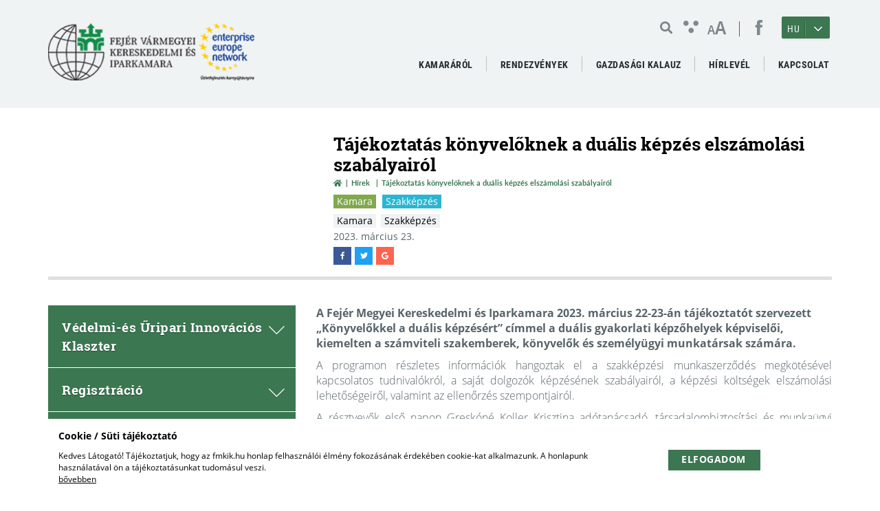

--- FILE ---
content_type: text/html; charset=UTF-8
request_url: https://fmkik.hu/hirek/tajekoztatas-konyveloknek-a-dualis-kepzes-elszamolasi-szabalyairol
body_size: 10535
content:
<!doctype html>
<html lang="hu">
<head itemscope itemtype="http://schema.org/WebSite">
    <meta charset="utf-8">
    <meta http-equiv="X-UA-Compatible" content="IE=edge">

    <title>Tájékoztatás könyvelőknek a duális képzés elszámolási szabályairól</title>

    <meta name="description" content="Könyvelőkkel a duális képzésért">
    <meta name="keywords" content="Könyvelőkkel a duális képzésért">
    <meta name="viewport" content="width=device-width, initial-scale=1">
    
    <link rel="shortcut icon" type="image/x-icon" href="/favicon.ico">
    <link rel="apple-touch-icon" type="image/png" href="/images/apple/logo.57.jpg">
    <link rel="apple-touch-icon" type="image/png" sizes="72x72" href="/images/apple/logo.72.jpg">
    <link rel="apple-touch-icon" type="image/png" sizes="114x114" href="/images/apple/logo.114.jpg">

    <meta property="og:type" content="website">
    <meta property="og:description" content="Könyvelőkkel a duális képzésért">
    <meta property="og:locale" content="hu">
    <meta property="og:site_name" content="Tájékoztatás könyvelőknek a duális képzés elszámolási szabályairól">
    <meta property="og:title" content="Tájékoztatás könyvelőknek a duális képzés elszámolási szabályairól">
    <meta property="og:image" content="https://fmkik.hu/uploads/feed_items/small-koenyvelok-16795833421848.jpg">

    <meta name="msapplication-square70x70logo" content="/images/tiles/icon-70.png" />
    <meta name="msapplication-square150x150logo" content="/images/tiles/icon-150.png" />
    <meta name="msapplication-wide310x150logo" content="/images/tiles/icon-310.png" />
    <meta name="msapplication-square310x310logo" content="/images/tiles/icon-310x.png" />

    <meta name="DC.language" content="hu">
    <meta name="DC.source" content="https://fmkik.hu">
    <meta name="DC.title" content="Tájékoztatás könyvelőknek a duális képzés elszámolási szabályairól">
    <meta name="DC.keywords" content="Könyvelőkkel a duális képzésért">
    <meta name="DC.subject" content="Tájékoztatás könyvelőknek a duális képzés elszámolási szabályairól">
    <meta name="DC.description" content="Fejér Vármegyei Kereskedelmi és Iparkamara">
    <meta name="DC.format" content="text/html">
    <meta name="DC.type" content="Text">

    <meta name="csrf-token" content="6GKVFDzYdycSvjsWu3FvENXJ0mKo90YEeRYYUhVT" />
    <link rel="stylesheet" href="https://fmkik.hu/assets/stylesheets/app.css?5.46">
    <script>
        var lang = 'hu';
        var default_lang = 'hu';

        var settings = {
            map: 'AIzaSyDo1GPdKui58BCIg0DP19Sr2YJodNeZc2c',
            ga: 'UA-19838734-4',
            ga4: '',
            gtm: '',
            fb: '1995874167152187',
        };

        function addGPDR() {
            
        }

        var messages = {
            ajax: {
                error: "Kérjük, próbálja meg később"
            },
            filebox: {
                title: "Fájl kiválasztása",
                selected: "fájl kiválasztva",
            },
            btn: {
                more: "Bővebben"
            },
            calendar: {
                week: "hét",
                month: {
                    '01': "január",
                    '02': "február",
                    '03': "március",
                    '04': "április",
                    '05': "május",
                    '06': "június",
                    '07': "július",
                    '08': "augusztus",
                    '09': "szeptember",
                    '10': "október",
                    '11': "november",
                    '12': "december",
                }
            }
        };
    </script>
    <script src="https://fmkik.hu/assets/scripts/app.js?5.46"></script>

    <script type="application/ld+json">
        {
          "@context": "http://schema.org",
          "@type": "Organization",
          "url": "https://fmkik.hu",
          "logo": "https://fmkik.hu/images/logo.png"
        }
    </script>
</head>
<body class="loading">
    <div class="loader active"></div>
            <div class="cookieBox">
            <div class="container">
                <div class="inline-row text-center">
                    <div class="inline-col col-sm-9 text-left desc">
                        <div class="title">Cookie / Süti tájékoztató</div>
                        Kedves Látogató! Tájékoztatjuk, hogy az fmkik.hu honlap felhasználói élmény fokozásának érdekében cookie-kat alkalmazunk. A honlapunk használatával ön a tájékoztatásunkat tudomásul veszi.<br>
                                                    <a href="/adatvedelmi%20tajekoztato">bővebben</a>
                                            </div>
                    <div class="inline-col col-sm-3">
                                                    <span class="btn btn-more cookieBtn">Elfogadom</span>
                                            </div>
                </div>
            </div>
        </div>
        <header class="theme">
    <div class="container">
        <div class="row inline-row">
            <div class="col-md-4 inline-col">
                <a href="https://fmkik.hu" title="Fejér Vármegyei Kereskedelmi és Iparkamara" class="logo"></a>
            </div>
            <div class="col-md-8 col-xs-12 inline-col text-right">
                <div class="top-bar text-right">
                    <div class="inline-col inside hidden-sm hidden-xs">
                        <form class="ajax-search" method="post" action="https://fmkik.hu/kereses" autocomplete="off">
                            <input type="hidden" name="_token" value="6GKVFDzYdycSvjsWu3FvENXJ0mKo90YEeRYYUhVT">
                            <div class="input-group">
                                <span class="input-group-addon headerSearch" data-toggle="tooltip" data-placement="bottom" title="Keresés&nbsp;indítása"><button type="submit"><i class="fa fa-search"></i></button></span>
                                <input type="text" class="form-control searchInput" name="search" id="main_search" placeholder="Keresés" data-error="Kérjük, próbálja meg később">
                            </div>
                            <div class="resultSearch">
                                <div class="loader">
                                    <div class="loading"></div>
                                </div>
                                <ul class="hidden">
                                </ul>
                            </div>
                        </form>
                    </div>
                    <div class="ergonomics inline-col">
                        <span class="icon icon-ergonomics"></span>
                        <span class="font-size">
                            <span>A</span><span>A</span>
                        </span>
                    </div>
                    <div class="social inline-col">
                                                                                                                        <a href="https://www.facebook.com/kamarafejer/?__tn__=%2Cd%2CP-R&amp;eid=ARClPnkZALSFQVD_m0q51cRUqqLfNw7z8wuNeAjWBTzbjhb4F5_7s0oe9KkIPTHJHFE8vUEBdJJdKpQi" target="_blank" tabindex="8">
                                                                                    <span class="icon icon-facebook"></span>
                                                                            </a>
                                                                                                                                                                                                                                                                                                                                                                                                                    </div>
                                            <div class="lang-box inline-col dropdown custom-dropdown">
                            <button type="button" data-toggle="dropdown">
                                                                                                            <span class="lang-title hidden-xs">HU</span>
                                        <span class="icon icon-angle-arrow-down"></span>
                                        <span class="fas fa-globe visible-xs"></span>
                                                                    </button>
                            <div class="dropdown-menu lang-menu">
                                <ul class="lang">
                                                                                                                                                                                                    <li><a href="/en">EN</a></li>
                                                                                                            </ul>
                            </div>
                        </div>
                                        <div class="clearfix hambibox">
                        <button type="button" class="navbar-toggle collapsed" data-toggle="collapse" data-target="#menu" aria-expanded="false">
                            <span class="sr-only">Toggle navigation</span>
                            <span class="icon-bar"></span>
                            <span class="icon-bar"></span>
                            <span class="icon-bar"></span>
                        </button>
                    </div>
                </div>
                <div class="menu relative">
                    <button type="button" class="navbar-toggle collapsed" data-toggle="collapse" data-target="#menu" aria-expanded="false">X</button>
                    <nav>
                        <ul class="desktop-menu  level-0" id="menu">
                        <li class="dropdown mega nav-dropdown">
                <div class="mobil-dropdown"><i class="fas fa-angle-down"></i></div>
                <span>Kamaráról</span>

                <ul class="dropdown-menu level-1">
                                        <li>
                    <a href="https://fmkik.hu/bemutatkozas" >Bemutatkozás</a>
                </li>
                                                            <li>
                    <a href="https://fmkik.hu/kiadvanyok" >Kiadványaink</a>
                </li>
                                            <li class="dropdown">
                <div class="mobil-dropdown mobil-dropdown-level"><i class="icon icon-arrow-down"></i></div>
                <span>Kamarai szervezet</span>
                <ul class="dropdown-menu level-2">
                                        <li>
                    <a href="https://fmkik.hu/munkaszervezet" >Munkaszervezet</a>
                </li>
                                                            <li>
                    <a href="https://fmkik.hu/gazdasagi-onkormanyzat" >Gazdasági önkormányzat</a>
                </li>
                                                            <li>
                    <a href="https://fmkik.hu/kuldottgyules" >Küldöttgyűlés</a>
                </li>
                                                            <li>
                    <a href="https://fmkik.hu/elnokseg" >Elnökség</a>
                </li>
                                                            <li>
                    <a href="https://fmkik.hu/ellenorzo-bizottsag" >Ellenőrző Bizottság</a>
                </li>
                                                            <li>
                    <a href="https://fmkik.hu/etikai-bizottsag" >Etikai Bizottság</a>
                </li>
                                                            <li>
                    <a href="https://fmkik.hu/tagozatok-vezetosegei" >Tagozatok vezetőségei</a>
                </li>
                        </ul>
            </li>
                                <li class="dropdown">
                <div class="mobil-dropdown mobil-dropdown-level"><i class="icon icon-arrow-down"></i></div>
                <span>Működés</span>
                <ul class="dropdown-menu level-2">
                                        <li>
                    <a href="https://fmkik.hu/torvenyi-es-mukodesi-hatter" >Törvényi és működési háttér</a>
                </li>
                                                            <li>
                    <a href="https://fmkik.hu/integralt-iranyitasi-rendszer" >Integrált Irányítási Rendszer</a>
                </li>
                                                            <li>
                    <a href="https://fmkik.hu/felnottkepzes" >Felnőttképzés</a>
                </li>
                        </ul>
            </li>
                                <li class="dropdown">
                <div class="mobil-dropdown mobil-dropdown-level"><i class="icon icon-arrow-down"></i></div>
                <a href="https://fmkik.hu/kamarai-strategia" >Kamarai stratégia</a>
                <ul class="dropdown-menu level-2">
                                        <li>
                    <a href="https://fmkik.hu/filozofia-kuldetes-jovokep" >Filozófia, jövőkép, küldetés</a>
                </li>
                                                            <li>
                    <a href="https://fmkik.hu/kamarai-strategiai-celok-2025-2028" >Kamarai stratégiai célok 2025-2028</a>
                </li>
                                                            <li>
                    <a href="https://fmkik.hu/kamarai-kulcsprojektek-2025-2026" >Kamarai kulcsprojektek 2025-2026.</a>
                </li>
                        </ul>
            </li>
                                                <li>
                    <a href="https://fmkik.hu/tajekoztato-nyilvantartasba-vetel" >Kamarai regisztráció</a>
                </li>
                                                            <li>
                    <a href="https://fmkik.hu/onkentes-kamarai-tagsag-tajekoztato" >Önkéntes tagság</a>
                </li>
                                            <li class="dropdown">
                <div class="mobil-dropdown mobil-dropdown-level"><i class="icon icon-arrow-down"></i></div>
                <span>FMKIK által alapított díjak</span>
                <ul class="dropdown-menu level-2">
                                        <li>
                    <a href="https://fmkik.hu/eletmudij" >Életműdíj</a>
                </li>
                                                            <li>
                    <a href="https://fmkik.hu/ev-vallalkozoja-dij" >Év Vállalkozója Díj</a>
                </li>
                                                            <li>
                    <a href="https://fmkik.hu/fejer-megye-gazdasaga-vedelmeert-dij" >Fejér megye gazdasága védelméért Díj</a>
                </li>
                                                            <li>
                    <a href="https://fmkik.hu/kamarai-munkaert-dij" >Kamarai Munkáért Díj</a>
                </li>
                                                            <li>
                    <a href="https://fmkik.hu/grof-zichy-jeno-szakkepzes-dij" >Gróf Zichy Jenő Szakképzés Díj</a>
                </li>
                                                            <li>
                    <a href="https://fmkik.hu/wekerle-sandor-karpat-medencei-gazdasagi-dij" >Wekerle Sándor Kárpát-medencei Gazdasági Díj</a>
                </li>
                                                            <li>
                    <a href="https://fmkik.hu/fiatal-vallalkozoi-dij" >Fiatal Vállalkozói Díj</a>
                </li>
                                                            <li>
                    <a href="https://fmkik.hu/innovacios-dij" >Innovációs Díj</a>
                </li>
                                                            <li>
                    <a href="https://fmkik.hu/iparos-mester-vallalkozoi-dij" >Iparos Mester Vállalkozói Díj</a>
                </li>
                                                            <li>
                    <a href="https://fmkik.hu/kiss-jozsef-epitoipari-nivodij" >Kiss József Építőipari Nívódíj</a>
                </li>
                                                            <li>
                    <a href="https://fmkik.hu/kivalo-szakember-dij" >Kiváló Szakember Díj</a>
                </li>
                                                            <li>
                    <a href="https://fmkik.hu/sajtodij" >Sajtódíj</a>
                </li>
                                                            <li>
                    <a href="https://fmkik.hu/etikus-vallalat-dij" >Etikus Vállalat Díj</a>
                </li>
                        </ul>
            </li>
                                                <li>
                    <a href="https://fmkik.hu/fmkik-elismeresei" >FMKIK elismerései</a>
                </li>
                        </ul>
            </li>
                                <li class="dropdown normal nav-dropdown">
                <div class="mobil-dropdown"><i class="fas fa-angle-down"></i></div>
                <span>Rendezvények</span>

                <ul class="dropdown-menu level-1">
                                        <li>
                    <a href="/rendezvenyek" >Rendezvények</a>
                </li>
                                                            <li>
                    <a href="/megvalosult-rendezvenyek" >Megvalósult rendezvények</a>
                </li>
                        </ul>
            </li>
                                <li class="dropdown normal nav-dropdown">
                <div class="mobil-dropdown"><i class="fas fa-angle-down"></i></div>
                <span>Gazdasági kalauz</span>

                <ul class="dropdown-menu level-1">
                                        <li>
                    <a href="https://fmkik.hu/a-kamara-lapja" >A kamara lapja</a>
                </li>
                                                            <li>
                    <a href="https://fmkik.hu/lapszamok" >Lapszámok</a>
                </li>
                        </ul>
            </li>
                                <li class="dropdown normal nav-dropdown">
                <div class="mobil-dropdown"><i class="fas fa-angle-down"></i></div>
                <span>Hírlevél</span>

                <ul class="dropdown-menu level-1">
                                        <li>
                    <a href="https://fmkik.hu/feliratkozas" >EEN hírlevél</a>
                </li>
                                                            <li>
                    <a href="https://fmkik.hu/uzleti-mozaik-hirlevel" >Üzleti Mozaik hírlevél</a>
                </li>
                        </ul>
            </li>
                                <li class="dropdown normal nav-dropdown">
                <div class="mobil-dropdown"><i class="fas fa-angle-down"></i></div>
                <span>Kapcsolat</span>

                <ul class="dropdown-menu level-1">
                                        <li>
                    <a href="https://fmkik.hu/elnokseg" >Elnökség</a>
                </li>
                                                            <li>
                    <a href="https://fmkik.hu/ellenorzo-bizottsag" >Ellenőrző bizottság</a>
                </li>
                                                            <li>
                    <a href="https://fmkik.hu/etikai-bizottsag" >Etikai Bizottság</a>
                </li>
                                                            <li>
                    <a href="https://fmkik.hu/munkaszervezet" >Munkatársak</a>
                </li>
                                                            <li>
                    <a href="https://fmkik.hu/kapcsolat" >Kapcsolat</a>
                </li>
                        </ul>
            </li>
            </ul>

<ul class="collapse navbar-collapse level-0 all-mobil-menu">
    <li class="mobil-search">
        <div class="inline-col inside ">
            <form class="ajax-search" method="post" action="https://fmkik.hu/kereses" autocomplete="off">
                <input type="hidden" name="_token" value="6GKVFDzYdycSvjsWu3FvENXJ0mKo90YEeRYYUhVT">
                <div class="input-group">
                    <span class="input-group-addon headerSearch" data-placement="bottom"><button type="submit"><i class="icon icon-search-new"></i></button></span>
                    <input type="text" class="form-control searchInput" name="search" data-error="Kérjük, próbálja meg később">
                </div>
                <div class="resultSearch">
                    <div class="loader">
                        <div class="loading"></div>
                    </div>
                    <ul class="hidden">
                    </ul>
                </div>
            </form>
        </div>
    </li>

    <li class="mobil-main-menu dropdown mobil-mega mega nav-dropdown open">
        <div class="mobil-dropdown"><i class="icon icon-arrow-down"></i></div>
        <span>Főmenü</span>
        <ul class="collapse navbar-collapse level-0">
                                                <li class="dropdown mega nav-dropdown">
                        <div class="mobil-dropdown"><i class="icon icon-arrow-down"></i></div>
                        <span>Kamaráról</span>

                        <ul class="dropdown-menu level-1">
                                        <li>
                    <a href="https://fmkik.hu/bemutatkozas" >Bemutatkozás</a>
                </li>
                                                            <li>
                    <a href="https://fmkik.hu/kiadvanyok" >Kiadványaink</a>
                </li>
                                            <li class="dropdown">
                <div class="mobil-dropdown mobil-dropdown-level"><i class="icon icon-arrow-down"></i></div>
                <span>Kamarai szervezet</span>
                <ul class="dropdown-menu level-2">
                                        <li>
                    <a href="https://fmkik.hu/munkaszervezet" >Munkaszervezet</a>
                </li>
                                                            <li>
                    <a href="https://fmkik.hu/gazdasagi-onkormanyzat" >Gazdasági önkormányzat</a>
                </li>
                                                            <li>
                    <a href="https://fmkik.hu/kuldottgyules" >Küldöttgyűlés</a>
                </li>
                                                            <li>
                    <a href="https://fmkik.hu/elnokseg" >Elnökség</a>
                </li>
                                                            <li>
                    <a href="https://fmkik.hu/ellenorzo-bizottsag" >Ellenőrző Bizottság</a>
                </li>
                                                            <li>
                    <a href="https://fmkik.hu/etikai-bizottsag" >Etikai Bizottság</a>
                </li>
                                                            <li>
                    <a href="https://fmkik.hu/tagozatok-vezetosegei" >Tagozatok vezetőségei</a>
                </li>
                        </ul>
            </li>
                                <li class="dropdown">
                <div class="mobil-dropdown mobil-dropdown-level"><i class="icon icon-arrow-down"></i></div>
                <span>Működés</span>
                <ul class="dropdown-menu level-2">
                                        <li>
                    <a href="https://fmkik.hu/torvenyi-es-mukodesi-hatter" >Törvényi és működési háttér</a>
                </li>
                                                            <li>
                    <a href="https://fmkik.hu/integralt-iranyitasi-rendszer" >Integrált Irányítási Rendszer</a>
                </li>
                                                            <li>
                    <a href="https://fmkik.hu/felnottkepzes" >Felnőttképzés</a>
                </li>
                        </ul>
            </li>
                                <li class="dropdown">
                <div class="mobil-dropdown mobil-dropdown-level"><i class="icon icon-arrow-down"></i></div>
                <a href="https://fmkik.hu/kamarai-strategia" >Kamarai stratégia</a>
                <ul class="dropdown-menu level-2">
                                        <li>
                    <a href="https://fmkik.hu/filozofia-kuldetes-jovokep" >Filozófia, jövőkép, küldetés</a>
                </li>
                                                            <li>
                    <a href="https://fmkik.hu/kamarai-strategiai-celok-2025-2028" >Kamarai stratégiai célok 2025-2028</a>
                </li>
                                                            <li>
                    <a href="https://fmkik.hu/kamarai-kulcsprojektek-2025-2026" >Kamarai kulcsprojektek 2025-2026.</a>
                </li>
                        </ul>
            </li>
                                                <li>
                    <a href="https://fmkik.hu/tajekoztato-nyilvantartasba-vetel" >Kamarai regisztráció</a>
                </li>
                                                            <li>
                    <a href="https://fmkik.hu/onkentes-kamarai-tagsag-tajekoztato" >Önkéntes tagság</a>
                </li>
                                            <li class="dropdown">
                <div class="mobil-dropdown mobil-dropdown-level"><i class="icon icon-arrow-down"></i></div>
                <span>FMKIK által alapított díjak</span>
                <ul class="dropdown-menu level-2">
                                        <li>
                    <a href="https://fmkik.hu/eletmudij" >Életműdíj</a>
                </li>
                                                            <li>
                    <a href="https://fmkik.hu/ev-vallalkozoja-dij" >Év Vállalkozója Díj</a>
                </li>
                                                            <li>
                    <a href="https://fmkik.hu/fejer-megye-gazdasaga-vedelmeert-dij" >Fejér megye gazdasága védelméért Díj</a>
                </li>
                                                            <li>
                    <a href="https://fmkik.hu/kamarai-munkaert-dij" >Kamarai Munkáért Díj</a>
                </li>
                                                            <li>
                    <a href="https://fmkik.hu/grof-zichy-jeno-szakkepzes-dij" >Gróf Zichy Jenő Szakképzés Díj</a>
                </li>
                                                            <li>
                    <a href="https://fmkik.hu/wekerle-sandor-karpat-medencei-gazdasagi-dij" >Wekerle Sándor Kárpát-medencei Gazdasági Díj</a>
                </li>
                                                            <li>
                    <a href="https://fmkik.hu/fiatal-vallalkozoi-dij" >Fiatal Vállalkozói Díj</a>
                </li>
                                                            <li>
                    <a href="https://fmkik.hu/innovacios-dij" >Innovációs Díj</a>
                </li>
                                                            <li>
                    <a href="https://fmkik.hu/iparos-mester-vallalkozoi-dij" >Iparos Mester Vállalkozói Díj</a>
                </li>
                                                            <li>
                    <a href="https://fmkik.hu/kiss-jozsef-epitoipari-nivodij" >Kiss József Építőipari Nívódíj</a>
                </li>
                                                            <li>
                    <a href="https://fmkik.hu/kivalo-szakember-dij" >Kiváló Szakember Díj</a>
                </li>
                                                            <li>
                    <a href="https://fmkik.hu/sajtodij" >Sajtódíj</a>
                </li>
                                                            <li>
                    <a href="https://fmkik.hu/etikus-vallalat-dij" >Etikus Vállalat Díj</a>
                </li>
                        </ul>
            </li>
                                                <li>
                    <a href="https://fmkik.hu/fmkik-elismeresei" >FMKIK elismerései</a>
                </li>
                        </ul>
                    </li>
                                                                <li class="dropdown normal nav-dropdown">
                        <div class="mobil-dropdown"><i class="icon icon-arrow-down"></i></div>
                        <span>Rendezvények</span>

                        <ul class="dropdown-menu level-1">
                                        <li>
                    <a href="/rendezvenyek" >Rendezvények</a>
                </li>
                                                            <li>
                    <a href="/megvalosult-rendezvenyek" >Megvalósult rendezvények</a>
                </li>
                        </ul>
                    </li>
                                                                <li class="dropdown normal nav-dropdown">
                        <div class="mobil-dropdown"><i class="icon icon-arrow-down"></i></div>
                        <span>Gazdasági kalauz</span>

                        <ul class="dropdown-menu level-1">
                                        <li>
                    <a href="https://fmkik.hu/a-kamara-lapja" >A kamara lapja</a>
                </li>
                                                            <li>
                    <a href="https://fmkik.hu/lapszamok" >Lapszámok</a>
                </li>
                        </ul>
                    </li>
                                                                <li class="dropdown normal nav-dropdown">
                        <div class="mobil-dropdown"><i class="icon icon-arrow-down"></i></div>
                        <span>Hírlevél</span>

                        <ul class="dropdown-menu level-1">
                                        <li>
                    <a href="https://fmkik.hu/feliratkozas" >EEN hírlevél</a>
                </li>
                                                            <li>
                    <a href="https://fmkik.hu/uzleti-mozaik-hirlevel" >Üzleti Mozaik hírlevél</a>
                </li>
                        </ul>
                    </li>
                                                                <li class="dropdown normal nav-dropdown">
                        <div class="mobil-dropdown"><i class="icon icon-arrow-down"></i></div>
                        <span>Kapcsolat</span>

                        <ul class="dropdown-menu level-1">
                                        <li>
                    <a href="https://fmkik.hu/elnokseg" >Elnökség</a>
                </li>
                                                            <li>
                    <a href="https://fmkik.hu/ellenorzo-bizottsag" >Ellenőrző bizottság</a>
                </li>
                                                            <li>
                    <a href="https://fmkik.hu/etikai-bizottsag" >Etikai Bizottság</a>
                </li>
                                                            <li>
                    <a href="https://fmkik.hu/munkaszervezet" >Munkatársak</a>
                </li>
                                                            <li>
                    <a href="https://fmkik.hu/kapcsolat" >Kapcsolat</a>
                </li>
                        </ul>
                    </li>
                                    </ul>
    </li>
</ul>
<div class="mobile-left">
    <ul class="collapse navbar-collapse level-0 sideMenu" id="sideMenu">
                        <li class="dropdown ">
                <span class="dropdown-sidemenu">Védelmi-és Űripari Innovációs Klaszter<span class="dropdown-arrow-box"><span class="icon icon-arrow-down"></span></span></span>
                <ul class="dropdown-menu level-1">
                        <li>
                <a href="https://fmkik.hu/alapito-tagok" >Alapító Tagok</a>
                </li>
                                <li>
                <a href="https://fmkik.hu/klaszter-kepgaleria" >Klaszter képgaléria</a>
                </li>
            </ul>

            </li>
                                <li class="dropdown ">
                <span class="dropdown-sidemenu">Regisztráció<span class="dropdown-arrow-box"><span class="icon icon-arrow-down"></span></span></span>
                <ul class="dropdown-menu level-1">
                        <li class="dropdown ">
                <span class="dropdown-sidemenu">Kamarai regisztráció<span class="dropdown-arrow-box"><span class="icon icon-arrow-right"></span></span></span>
                <ul class="dropdown-menu level-2">
                        <li style="background: #3b7751; color: #ffffff">
                <a href="https://fmkik.hu/tajekoztato-nyilvantartasba-vetel" >Tájékoztató</a>
                </li>
                                <li style="background: #3b7751; color: #ffffff">
                <a href="https://fmkik.hu/online-regisztracio" >Online regisztráció</a>
                </li>
                                <li style="background: #3b7751; color: #ffffff">
                <a href="https://fmkik.hu/kamarai-hozzajarulas" >Kamarai hozzájárulás</a>
                </li>
                                <li style="background: #3b7751; color: #ffffff">
                <a href="https://knyr.mkik.hu/Kamreg/Nyilvantarto/Kereses" target="_blank">Online vállalkozói adatbázis</a>
                </li>
            </ul>

            </li>
                                <li class="dropdown ">
                <span class="dropdown-sidemenu">Önkéntes kamarai tagság<span class="dropdown-arrow-box"><span class="icon icon-arrow-right"></span></span></span>
                <ul class="dropdown-menu level-2">
                        <li style="background: #3b7751; color: #ffffff">
                <a href="https://fmkik.hu/onkentes-kamarai-tagsag-tajekoztato" >Tájékoztató</a>
                </li>
                                <li style="background: #3b7751; color: #ffffff">
                <a href="https://fmkik.hu/adatlap-nyilatkozat-kamarai-belepeshez" >Adatlap, nyilatkozat kamarai belépéshez</a>
                </li>
                                <li style="background: #3b7751; color: #ffffff">
                <a href="https://fmkik.hu/tagdijfizetesi-szabalyzat" >Tagdíjfizetési szabályzat</a>
                </li>
            </ul>

            </li>
                                <li class="dropdown ">
                <span class="dropdown-sidemenu">Építőipari regisztráció<span class="dropdown-arrow-box"><span class="icon icon-arrow-right"></span></span></span>
                <ul class="dropdown-menu level-2">
                        <li style="background: #3b7751; color: #ffffff">
                <a href="https://fmkik.hu/epitoipari-regisztracio-tajekoztato" >Tájékoztató</a>
                </li>
                                <li style="background: #3b7751; color: #ffffff">
                <a href="https://knyr.mkik.hu/" target="_blank">Online regisztráció</a>
                </li>
                                <li style="background: #3b7751; color: #ffffff">
                <a href="https://fmkik.hu/adatmodositas" >Adatmódosítás</a>
                </li>
                                <li style="background: #3b7751; color: #ffffff">
                <a href="https://fmkik.hu/tajekoztato-a-dijfizetesrol" >Tájékoztató a díjfizetésről</a>
                </li>
                                <li style="background: #3b7751; color: #ffffff">
                <a href="https://fmkik.hu/igazolas-kivonat-masodlat-igenylese" >Igazolás, kivonat, másodlat igénylése</a>
                </li>
                                <li style="background: #3b7751; color: #ffffff">
                <a href="https://fmkik.hu/kotelezo-kivitelezoi-felelossegbiztositas" >Kötelező kivitelezői felelősségbiztosítás</a>
                </li>
                                <li style="background: #3b7751; color: #ffffff">
                <a href="https://knyr.mkik.hu/Kivreg/Nyilvantarto/Kereses" target="_blank">Kivitelező keresés</a>
                </li>
            </ul>

            </li>
                                <li>
                <a href="https://fmkik.hu/egyeni-vallalkozoi-tanacsadas" >Egyéni vállalkozói tanácsadás</a>
                </li>
            </ul>

            </li>
                                <li class="dropdown ">
                <span class="dropdown-sidemenu">Szakképzés-felnőttképzés<span class="dropdown-arrow-box"><span class="icon icon-arrow-down"></span></span></span>
                <ul class="dropdown-menu level-1">
                        <li>
                <a href="https://fmkik.hu/szakkepzes-felnottkepzes" >Hírek</a>
                </li>
                                <li class="dropdown ">
                <span class="dropdown-sidemenu">Pályaorientáció<span class="dropdown-arrow-box"><span class="icon icon-arrow-right"></span></span></span>
                <ul class="dropdown-menu level-2">
                        <li style="background: #3b7751; color: #ffffff">
                <a href="https://fmkik.hu/palyaorientacios-hirek" >Hírek</a>
                </li>
                                <li style="background: #3b7751; color: #ffffff">
                <a href="https://fmkik.hu/tajekoztato-sz%C3%BCl%C3%B6knek-es-pedagogusoknak" >Tájékoztató</a>
                </li>
                                <li style="background: #3b7751; color: #ffffff">
                <a href="https://fmkik.hu/iparkodjunk-gyerekek-szakmaismereti-vetelkedo" >Iparkodjunk, gyerekek! Szakmaismereti Vetélkedő</a>
                </li>
                                <li style="background: #3b7751; color: #ffffff">
                <a href="https://fmkik.hu/hasznos-oldalak" >Hasznos oldalak</a>
                </li>
            </ul>

            </li>
                                <li class="dropdown ">
                <span class="dropdown-sidemenu">Kifutó szakképzési rendszer<span class="dropdown-arrow-box"><span class="icon icon-arrow-right"></span></span></span>
                <ul class="dropdown-menu level-2">
                        <li style="background: #3b7751; color: #ffffff">
                <a href="https://fmkik.hu/egyuttmukodesi-megallapodas" >Együttműködési megállapodás</a>
                </li>
                                <li style="background: #3b7751; color: #ffffff">
                <a href="https://fmkik.hu/tanuloszerzodes" >Tanulószerződés</a>
                </li>
            </ul>

            </li>
                                <li class="dropdown ">
                <span class="dropdown-sidemenu">Hasznos információk - elérhetőségek<span class="dropdown-arrow-box"><span class="icon icon-arrow-right"></span></span></span>
                <ul class="dropdown-menu level-2">
                        <li style="background: #3b7751; color: #ffffff">
                <a href="https://fmkik.hu/dualis-kepzesrol" >Duális képzésről</a>
                </li>
                                <li style="background: #3b7751; color: #ffffff">
                <a href="https://fmkik.hu/dualis-tanacsadoink" >Duális tanácsadóink</a>
                </li>
                                <li style="background: #3b7751; color: #ffffff">
                <a href="https://fmkik.hu/kamarai-garanciavallalas" >Kamarai garanciavállalás</a>
                </li>
            </ul>

            </li>
                                <li class="dropdown ">
                <span class="dropdown-sidemenu">Duális képzőhelyek nyilvántartása, ellenőrzése<span class="dropdown-arrow-box"><span class="icon icon-arrow-right"></span></span></span>
                <ul class="dropdown-menu level-2">
                        <li style="background: #3b7751; color: #ffffff">
                <a href="https://fmkik.hu/altalanos-tajekoztato" >Általános tájékoztató</a>
                </li>
                                <li style="background: #3b7751; color: #ffffff">
                <a href="https://fmkik.hu/nyilvantartasba-veteli-eljaras" >Nyilvántartásba vételi eljárás</a>
                </li>
                                <li style="background: #3b7751; color: #ffffff">
                <a href="https://fmkik.hu/sajat-dolgozo-kepzese" >Saját dolgozó képzése</a>
                </li>
            </ul>

            </li>
                                <li>
                <a href="https://fmkik.hu/szakkepzesi-munkaszerzodes" >Szakképzési munkaszerződés</a>
                </li>
                                <li class="dropdown ">
                <span class="dropdown-sidemenu">Szakmai versenyek<span class="dropdown-arrow-box"><span class="icon icon-arrow-right"></span></span></span>
                <ul class="dropdown-menu level-2">
                        <li style="background: #3b7751; color: #ffffff">
                <a href="https://fmkik.hu/szktvosztv" >SZKTV - OSZTV</a>
                </li>
                                <li style="background: #3b7751; color: #ffffff">
                <a href="https://fmkik.hu/euroskillsworldskills" >EuroSkills - WorldSkills</a>
                </li>
            </ul>

            </li>
                                <li class="dropdown ">
                <span class="dropdown-sidemenu">Vizsgadelegálás<span class="dropdown-arrow-box"><span class="icon icon-arrow-right"></span></span></span>
                <ul class="dropdown-menu level-2">
                        <li style="background: #3b7751; color: #ffffff">
                <a href="https://fmkik.hu/agazati-alapvizsga" >Ágazati alapvizsga</a>
                </li>
                                <li style="background: #3b7751; color: #ffffff">
                <a href="https://fmkik.hu/szakmai-vizsga" >Szakmai vizsga</a>
                </li>
            </ul>

            </li>
                                <li class="dropdown ">
                <span class="dropdown-sidemenu">Felnőttképzés<span class="dropdown-arrow-box"><span class="icon icon-arrow-right"></span></span></span>
                <ul class="dropdown-menu level-2">
                        <li style="background: #3b7751; color: #ffffff">
                <a href="https://fmkik.hu/felnottkepzes-jellemzoi" >Felnőttképzés jellemzői</a>
                </li>
                                <li style="background: #3b7751; color: #ffffff">
                <a href="https://fmkik.hu/kepzohely-ellenori-szakertoi-tevekenyseg" >Képzőhely ellenőri tevékenység</a>
                </li>
                                <li style="background: #3b7751; color: #ffffff">
                <a href="https://fmkik.hu/kamarai-gyakorlati-oktato-kepzes" >Kamarai gyakorlati oktató képzés</a>
                </li>
                                <li style="background: #3b7751; color: #ffffff">
                <a href="https://fmkik.hu/mesterkepzes" >Mesterképzés</a>
                </li>
            </ul>

            </li>
                                <li>
                <a href="https://fmkik.hu/varmegyei-munkaeropiaci-kerekasztal" >Vármegyei Munkaerőpiaci Kerekasztal</a>
                </li>
                                <li>
                <a href="https://fmkik.hu/szakkepzes-letoltheto-dokumentumok" >Letölthető dokumentumok</a>
                </li>
            </ul>

            </li>
                                <li class="dropdown ">
                <span class="dropdown-sidemenu">Alternatív vitarendezés<span class="dropdown-arrow-box"><span class="icon icon-arrow-down"></span></span></span>
                <ul class="dropdown-menu level-1">
                        <li class="dropdown ">
                <span class="dropdown-sidemenu">Békéltető Testület<span class="dropdown-arrow-box"><span class="icon icon-arrow-right"></span></span></span>
                <ul class="dropdown-menu level-2">
                        <li style="background: #3b7751; color: #ffffff">
                <a href="https://www.bekeltetesfejer.hu" target="_blank">A Békéltető Testület weboldala</a>
                </li>
                                <li style="background: #3b7751; color: #ffffff">
                <a href="https://www.bekeltetesfejer.hu/a-testuletrol/" >A Békéltető Testületről</a>
                </li>
                                <li style="background: #3b7751; color: #ffffff">
                <a href="https://fmkik.hu/fogyasztoi-kerelmek" >Fogyasztói kérelmek</a>
                </li>
            </ul>

            </li>
                                <li>
                <a href="https://fmkik.hu/teljesitesigazolasi-szakertoi-szerv" >Teljesítésigazolási Szakértői Szerv</a>
                </li>
                                <li>
                <a href="https://fmkik.hu/etikai-ugyek" >Etikai ügyek</a>
                </li>
            </ul>

            </li>
                                <li class="dropdown ">
                <span class="dropdown-sidemenu">Vállalkozásfejlesztés<span class="dropdown-arrow-box"><span class="icon icon-arrow-down"></span></span></span>
                <ul class="dropdown-menu level-1">
                        <li>
                <a href="https://fmkik.hu/vallalkozasfejlesztesi-program-elemei" >FMKIK Vállalkozásfejlesztési Program</a>
                </li>
                                <li>
                <a href="https://fmkik.hu/vfp-rendezvenyek-programok" >VFP rendezvények, programok</a>
                </li>
                                <li class="dropdown ">
                <span class="dropdown-sidemenu">Széchenyi Kártya Program<span class="dropdown-arrow-box"><span class="icon icon-arrow-right"></span></span></span>
                <ul class="dropdown-menu level-2">
                        <li style="background: #3b7751; color: #ffffff">
                <a href="https://fmkik.hu/szechenyi-kartya" >Széchenyi kártya termékek</a>
                </li>
            </ul>

            </li>
                                <li class="dropdown lot-submenu">
                <span class="dropdown-sidemenu">Szakmai Klubok<span class="dropdown-arrow-box"><span class="icon icon-arrow-right"></span></span></span>
                <ul class="dropdown-menu level-2">
                        <li style="background: #3b7751; color: #ffffff">
                <a href="https://fmkik.hu/automento-tagozat" >Autómentő Tagozat</a>
                </li>
                                <li style="background: #3b7751; color: #ffffff">
                <a href="https://fmkik.hu/epitoipari-tagozat" >Építőipari Tagozat</a>
                </li>
                                <li style="background: #3b7751; color: #ffffff">
                <a href="https://fmkik.hu/epuletuzemeltetesi-tagozat" >Épületüzemeltetési Tagozat</a>
                </li>
                                <li style="background: #3b7751; color: #ffffff">
                <a href="https://fmkik.hu/innovacios-forum" >Innovációs Fórum</a>
                </li>
                                <li style="background: #3b7751; color: #ffffff">
                <a href="https://fmkik.hu/jovokepessegi-szellemi-muhely" >Jövőképességi szellemi műhely</a>
                </li>
                                <li style="background: #3b7751; color: #ffffff">
                <a href="https://fmkik.hu/palyaorientacios-klub" >Pályaorientációs klub</a>
                </li>
                                <li style="background: #3b7751; color: #ffffff">
                <a href="https://fmkik.hu/felnottkepzok-klubja" >Felnőttképzők Klubja</a>
                </li>
                                <li style="background: #3b7751; color: #ffffff">
                <a href="https://fmkik.hu/szakertoi-klub" >Szakértői Klub</a>
                </li>
                                <li style="background: #3b7751; color: #ffffff">
                <a href="https://fmkik.hu/plato-kis-es-kozepvallalkozoi-klub" >Plato Kis- és középvállalkozói Klub</a>
                </li>
            </ul>

            </li>
                                <li>
                <a href="/rendezvenyek" >Rendezvények</a>
                </li>
            </ul>

            </li>
                                <li class="dropdown ">
                <span class="dropdown-sidemenu">Külpiac – Enterprise Europe Network<span class="dropdown-arrow-box"><span class="icon icon-arrow-down"></span></span></span>
                <ul class="dropdown-menu level-1">
                        <li class="dropdown ">
                <span class="dropdown-sidemenu">Enterprise Europe Network<span class="dropdown-arrow-box"><span class="icon icon-arrow-right"></span></span></span>
                <ul class="dropdown-menu level-2">
                        <li style="background: #016ba7; color: #ffffff">
                <a href="https://fmkik.hu/a-halozat-celja" >A hálózat célja</a>
                </li>
                                <li style="background: #016ba7; color: #ffffff">
                <a href="https://fmkik.hu/hazai-halozat" >Hazai hálózat</a>
                </li>
                                <li style="background: #016ba7; color: #ffffff">
                <a href="https://fmkik.hu/nemzetkozi-halozat" >Nemzetközi hálózat</a>
                </li>
                                <li style="background: #016ba7; color: #ffffff">
                <a href="https://fmkik.hu/koveti-program" >Követi program</a>
                </li>
            </ul>

            </li>
                                <li>
                <a href="https://fmkik.hu/nemzetkozi-rendezvenyek" >Nemzetközi rendezvények</a>
                </li>
                                <li class="dropdown ">
                <span class="dropdown-sidemenu">Okmányhitelesítés<span class="dropdown-arrow-box"><span class="icon icon-arrow-right"></span></span></span>
                <ul class="dropdown-menu level-2">
                        <li style="background: #3b7751; color: #ffffff">
                <a href="https://fmkik.hu/szarmazasi-bizonyitvany" >Származási bizonyítvány</a>
                </li>
                                <li style="background: #3b7751; color: #ffffff">
                <a href="https://fmkik.hu/kereskedelmi-szamla-egyeb-okmany" >Kereskedelmi számla, egyéb okmány</a>
                </li>
                                <li style="background: #3b7751; color: #ffffff">
                <a href="https://fmkik.hu/ata-carnet" >ATA Carnet</a>
                </li>
            </ul>

            </li>
            </ul>

            </li>
                                <li>
                <a href="/uzleti-partnerkereses" >Üzleti partnerkeresés</a>
                </li>
            </ul>
</div>

<ul class="collapse navbar-collapse level-0 search-menu">
    <li class="mobile-social">
        <div class="lang-box inline-col dropdown custom-dropdown">
            <button type="button" data-toggle="dropdown">
                                                            <span class="lang-title">HU</span>
                        <span class="icon icon-angle-arrow-down"></span>
                                    </button>
            <div class="dropdown-menu lang-menu">
                <ul class="lang">
                                                                                                                    <li><a href="/en">EN</a></li>
                                                            </ul>
            </div>
        </div>
        <div class="ergonomics inline-col">
        <span class="icon icon-ergonomics"></span>
        <span class="font-size">
            <span>A</span><span>A</span>
        </span>
        </div>
        <div class="social inline-col">
                                                                        <a href="https://www.facebook.com/kamarafejer/?__tn__=%2Cd%2CP-R&amp;eid=ARClPnkZALSFQVD_m0q51cRUqqLfNw7z8wuNeAjWBTzbjhb4F5_7s0oe9KkIPTHJHFE8vUEBdJJdKpQi" target="_blank" tabindex="8">
                                                            <span class="icon icon-facebook"></span>
                                                    </a>
                                                                                                                                                                                                                                            </div>
    </li>
</ul>
                    </nav>
                </div>
            </div>
        </div>
    </div>
</header>
        <section>
                <div class="container">
        <div class="headline">
            <div class="row inline-row">
            <div class="col-xs-12 col-md-8 col-md-offset-4 inline-col">
                    <div class="inside">
        <h1>Tájékoztatás könyvelőknek a duális képzés elszámolási szabályairól</h1>
                <div class="breadcrumbs ">
        <ul>
            <li><a href="https://fmkik.hu"><i class="fas fa-home"></i></a></li>
                            <li>
                                            <a href="https://fmkik.hu/hirek">Hírek</a>
                                    </li>
                            <li>
                                            <span>Tájékoztatás könyvelőknek a duális képzés elszámolási szabályairól</span>
                                    </li>
                    </ul>
    </div>
                    <ul class="categories">
                                    <li><a href="https://fmkik.hu/hirek/kamara" style="background: #81a84d; color: #ffffff;">Kamara</a></li>
                                    <li><a href="https://fmkik.hu/hirek/szakkepzes" style="background: #2ab6d3; color: #ffffff;">Szakképzés</a></li>
                            </ul>
                            <ul class="labels">
                                    <li><a href="https://fmkik.hu/hirek/cimkek/kamara">Kamara</a></li>
                                    <li><a href="https://fmkik.hu/hirek/cimkek/szakkepzes">Szakképzés</a></li>
                            </ul>
                                    <div class="public-at">2023. március 23.</div>
                            <div class="addthis">
        <span class="facebook" onclick="window.open('https://www.facebook.com/sharer/sharer.php?u=https://fmkik.hu/hirek/tajekoztatas-konyveloknek-a-dualis-kepzes-elszamolasi-szabalyairol','sharer','toolbar=0,status=0,width=500,height=436')"><i class="fab fa-facebook-f"></i></span>
        <span class="twitter" onclick="window.open('http://twitter.com/share?text=Könyvelőkkel a duális képzésért;url=https://fmkik.hu/hirek/tajekoztatas-konyveloknek-a-dualis-kepzes-elszamolasi-szabalyairol','sharer','toolbar=0,status=0,width=500,height=436')"><i class="fab fa-twitter"></i></span>
        <span class="google" onclick="window.open('https://plus.google.com/share?url=https://fmkik.hu/hirek/tajekoztatas-konyveloknek-a-dualis-kepzes-elszamolasi-szabalyairol}','sharer','toolbar=0,status=0,width=500,height=436')"><i class="fab fa-google"></i></span>
    </div>
            </div>
            </div>
        </div>
    </div>        <div class="row">
            <div class="col-md-4 hidden-sm hidden-xs">
                <ul class="collapse navbar-collapse level-0 sideMenu" id="sideMenu">
                        <li class="dropdown ">
                <span class="dropdown-sidemenu">Védelmi-és Űripari Innovációs Klaszter<span class="dropdown-arrow-box"><span class="icon icon-arrow-down"></span></span></span>
                <ul class="dropdown-menu level-1">
                        <li>
                <a href="https://fmkik.hu/alapito-tagok" >Alapító Tagok</a>
                </li>
                                <li>
                <a href="https://fmkik.hu/klaszter-kepgaleria" >Klaszter képgaléria</a>
                </li>
            </ul>

            </li>
                                <li class="dropdown ">
                <span class="dropdown-sidemenu">Regisztráció<span class="dropdown-arrow-box"><span class="icon icon-arrow-down"></span></span></span>
                <ul class="dropdown-menu level-1">
                        <li class="dropdown ">
                <span class="dropdown-sidemenu">Kamarai regisztráció<span class="dropdown-arrow-box"><span class="icon icon-arrow-right"></span></span></span>
                <ul class="dropdown-menu level-2">
                        <li style="background: #3b7751; color: #ffffff">
                <a href="https://fmkik.hu/tajekoztato-nyilvantartasba-vetel" >Tájékoztató</a>
                </li>
                                <li style="background: #3b7751; color: #ffffff">
                <a href="https://fmkik.hu/online-regisztracio" >Online regisztráció</a>
                </li>
                                <li style="background: #3b7751; color: #ffffff">
                <a href="https://fmkik.hu/kamarai-hozzajarulas" >Kamarai hozzájárulás</a>
                </li>
                                <li style="background: #3b7751; color: #ffffff">
                <a href="https://knyr.mkik.hu/Kamreg/Nyilvantarto/Kereses" target="_blank">Online vállalkozói adatbázis</a>
                </li>
            </ul>

            </li>
                                <li class="dropdown ">
                <span class="dropdown-sidemenu">Önkéntes kamarai tagság<span class="dropdown-arrow-box"><span class="icon icon-arrow-right"></span></span></span>
                <ul class="dropdown-menu level-2">
                        <li style="background: #3b7751; color: #ffffff">
                <a href="https://fmkik.hu/onkentes-kamarai-tagsag-tajekoztato" >Tájékoztató</a>
                </li>
                                <li style="background: #3b7751; color: #ffffff">
                <a href="https://fmkik.hu/adatlap-nyilatkozat-kamarai-belepeshez" >Adatlap, nyilatkozat kamarai belépéshez</a>
                </li>
                                <li style="background: #3b7751; color: #ffffff">
                <a href="https://fmkik.hu/tagdijfizetesi-szabalyzat" >Tagdíjfizetési szabályzat</a>
                </li>
            </ul>

            </li>
                                <li class="dropdown ">
                <span class="dropdown-sidemenu">Építőipari regisztráció<span class="dropdown-arrow-box"><span class="icon icon-arrow-right"></span></span></span>
                <ul class="dropdown-menu level-2">
                        <li style="background: #3b7751; color: #ffffff">
                <a href="https://fmkik.hu/epitoipari-regisztracio-tajekoztato" >Tájékoztató</a>
                </li>
                                <li style="background: #3b7751; color: #ffffff">
                <a href="https://knyr.mkik.hu/" target="_blank">Online regisztráció</a>
                </li>
                                <li style="background: #3b7751; color: #ffffff">
                <a href="https://fmkik.hu/adatmodositas" >Adatmódosítás</a>
                </li>
                                <li style="background: #3b7751; color: #ffffff">
                <a href="https://fmkik.hu/tajekoztato-a-dijfizetesrol" >Tájékoztató a díjfizetésről</a>
                </li>
                                <li style="background: #3b7751; color: #ffffff">
                <a href="https://fmkik.hu/igazolas-kivonat-masodlat-igenylese" >Igazolás, kivonat, másodlat igénylése</a>
                </li>
                                <li style="background: #3b7751; color: #ffffff">
                <a href="https://fmkik.hu/kotelezo-kivitelezoi-felelossegbiztositas" >Kötelező kivitelezői felelősségbiztosítás</a>
                </li>
                                <li style="background: #3b7751; color: #ffffff">
                <a href="https://knyr.mkik.hu/Kivreg/Nyilvantarto/Kereses" target="_blank">Kivitelező keresés</a>
                </li>
            </ul>

            </li>
                                <li>
                <a href="https://fmkik.hu/egyeni-vallalkozoi-tanacsadas" >Egyéni vállalkozói tanácsadás</a>
                </li>
            </ul>

            </li>
                                <li class="dropdown ">
                <span class="dropdown-sidemenu">Szakképzés-felnőttképzés<span class="dropdown-arrow-box"><span class="icon icon-arrow-down"></span></span></span>
                <ul class="dropdown-menu level-1">
                        <li>
                <a href="https://fmkik.hu/szakkepzes-felnottkepzes" >Hírek</a>
                </li>
                                <li class="dropdown ">
                <span class="dropdown-sidemenu">Pályaorientáció<span class="dropdown-arrow-box"><span class="icon icon-arrow-right"></span></span></span>
                <ul class="dropdown-menu level-2">
                        <li style="background: #3b7751; color: #ffffff">
                <a href="https://fmkik.hu/palyaorientacios-hirek" >Hírek</a>
                </li>
                                <li style="background: #3b7751; color: #ffffff">
                <a href="https://fmkik.hu/tajekoztato-sz%C3%BCl%C3%B6knek-es-pedagogusoknak" >Tájékoztató</a>
                </li>
                                <li style="background: #3b7751; color: #ffffff">
                <a href="https://fmkik.hu/iparkodjunk-gyerekek-szakmaismereti-vetelkedo" >Iparkodjunk, gyerekek! Szakmaismereti Vetélkedő</a>
                </li>
                                <li style="background: #3b7751; color: #ffffff">
                <a href="https://fmkik.hu/hasznos-oldalak" >Hasznos oldalak</a>
                </li>
            </ul>

            </li>
                                <li class="dropdown ">
                <span class="dropdown-sidemenu">Kifutó szakképzési rendszer<span class="dropdown-arrow-box"><span class="icon icon-arrow-right"></span></span></span>
                <ul class="dropdown-menu level-2">
                        <li style="background: #3b7751; color: #ffffff">
                <a href="https://fmkik.hu/egyuttmukodesi-megallapodas" >Együttműködési megállapodás</a>
                </li>
                                <li style="background: #3b7751; color: #ffffff">
                <a href="https://fmkik.hu/tanuloszerzodes" >Tanulószerződés</a>
                </li>
            </ul>

            </li>
                                <li class="dropdown ">
                <span class="dropdown-sidemenu">Hasznos információk - elérhetőségek<span class="dropdown-arrow-box"><span class="icon icon-arrow-right"></span></span></span>
                <ul class="dropdown-menu level-2">
                        <li style="background: #3b7751; color: #ffffff">
                <a href="https://fmkik.hu/dualis-kepzesrol" >Duális képzésről</a>
                </li>
                                <li style="background: #3b7751; color: #ffffff">
                <a href="https://fmkik.hu/dualis-tanacsadoink" >Duális tanácsadóink</a>
                </li>
                                <li style="background: #3b7751; color: #ffffff">
                <a href="https://fmkik.hu/kamarai-garanciavallalas" >Kamarai garanciavállalás</a>
                </li>
            </ul>

            </li>
                                <li class="dropdown ">
                <span class="dropdown-sidemenu">Duális képzőhelyek nyilvántartása, ellenőrzése<span class="dropdown-arrow-box"><span class="icon icon-arrow-right"></span></span></span>
                <ul class="dropdown-menu level-2">
                        <li style="background: #3b7751; color: #ffffff">
                <a href="https://fmkik.hu/altalanos-tajekoztato" >Általános tájékoztató</a>
                </li>
                                <li style="background: #3b7751; color: #ffffff">
                <a href="https://fmkik.hu/nyilvantartasba-veteli-eljaras" >Nyilvántartásba vételi eljárás</a>
                </li>
                                <li style="background: #3b7751; color: #ffffff">
                <a href="https://fmkik.hu/sajat-dolgozo-kepzese" >Saját dolgozó képzése</a>
                </li>
            </ul>

            </li>
                                <li>
                <a href="https://fmkik.hu/szakkepzesi-munkaszerzodes" >Szakképzési munkaszerződés</a>
                </li>
                                <li class="dropdown ">
                <span class="dropdown-sidemenu">Szakmai versenyek<span class="dropdown-arrow-box"><span class="icon icon-arrow-right"></span></span></span>
                <ul class="dropdown-menu level-2">
                        <li style="background: #3b7751; color: #ffffff">
                <a href="https://fmkik.hu/szktvosztv" >SZKTV - OSZTV</a>
                </li>
                                <li style="background: #3b7751; color: #ffffff">
                <a href="https://fmkik.hu/euroskillsworldskills" >EuroSkills - WorldSkills</a>
                </li>
            </ul>

            </li>
                                <li class="dropdown ">
                <span class="dropdown-sidemenu">Vizsgadelegálás<span class="dropdown-arrow-box"><span class="icon icon-arrow-right"></span></span></span>
                <ul class="dropdown-menu level-2">
                        <li style="background: #3b7751; color: #ffffff">
                <a href="https://fmkik.hu/agazati-alapvizsga" >Ágazati alapvizsga</a>
                </li>
                                <li style="background: #3b7751; color: #ffffff">
                <a href="https://fmkik.hu/szakmai-vizsga" >Szakmai vizsga</a>
                </li>
            </ul>

            </li>
                                <li class="dropdown ">
                <span class="dropdown-sidemenu">Felnőttképzés<span class="dropdown-arrow-box"><span class="icon icon-arrow-right"></span></span></span>
                <ul class="dropdown-menu level-2">
                        <li style="background: #3b7751; color: #ffffff">
                <a href="https://fmkik.hu/felnottkepzes-jellemzoi" >Felnőttképzés jellemzői</a>
                </li>
                                <li style="background: #3b7751; color: #ffffff">
                <a href="https://fmkik.hu/kepzohely-ellenori-szakertoi-tevekenyseg" >Képzőhely ellenőri tevékenység</a>
                </li>
                                <li style="background: #3b7751; color: #ffffff">
                <a href="https://fmkik.hu/kamarai-gyakorlati-oktato-kepzes" >Kamarai gyakorlati oktató képzés</a>
                </li>
                                <li style="background: #3b7751; color: #ffffff">
                <a href="https://fmkik.hu/mesterkepzes" >Mesterképzés</a>
                </li>
            </ul>

            </li>
                                <li>
                <a href="https://fmkik.hu/varmegyei-munkaeropiaci-kerekasztal" >Vármegyei Munkaerőpiaci Kerekasztal</a>
                </li>
                                <li>
                <a href="https://fmkik.hu/szakkepzes-letoltheto-dokumentumok" >Letölthető dokumentumok</a>
                </li>
            </ul>

            </li>
                                <li class="dropdown ">
                <span class="dropdown-sidemenu">Alternatív vitarendezés<span class="dropdown-arrow-box"><span class="icon icon-arrow-down"></span></span></span>
                <ul class="dropdown-menu level-1">
                        <li class="dropdown ">
                <span class="dropdown-sidemenu">Békéltető Testület<span class="dropdown-arrow-box"><span class="icon icon-arrow-right"></span></span></span>
                <ul class="dropdown-menu level-2">
                        <li style="background: #3b7751; color: #ffffff">
                <a href="https://www.bekeltetesfejer.hu" target="_blank">A Békéltető Testület weboldala</a>
                </li>
                                <li style="background: #3b7751; color: #ffffff">
                <a href="https://www.bekeltetesfejer.hu/a-testuletrol/" >A Békéltető Testületről</a>
                </li>
                                <li style="background: #3b7751; color: #ffffff">
                <a href="https://fmkik.hu/fogyasztoi-kerelmek" >Fogyasztói kérelmek</a>
                </li>
            </ul>

            </li>
                                <li>
                <a href="https://fmkik.hu/teljesitesigazolasi-szakertoi-szerv" >Teljesítésigazolási Szakértői Szerv</a>
                </li>
                                <li>
                <a href="https://fmkik.hu/etikai-ugyek" >Etikai ügyek</a>
                </li>
            </ul>

            </li>
                                <li class="dropdown ">
                <span class="dropdown-sidemenu">Vállalkozásfejlesztés<span class="dropdown-arrow-box"><span class="icon icon-arrow-down"></span></span></span>
                <ul class="dropdown-menu level-1">
                        <li>
                <a href="https://fmkik.hu/vallalkozasfejlesztesi-program-elemei" >FMKIK Vállalkozásfejlesztési Program</a>
                </li>
                                <li>
                <a href="https://fmkik.hu/vfp-rendezvenyek-programok" >VFP rendezvények, programok</a>
                </li>
                                <li class="dropdown ">
                <span class="dropdown-sidemenu">Széchenyi Kártya Program<span class="dropdown-arrow-box"><span class="icon icon-arrow-right"></span></span></span>
                <ul class="dropdown-menu level-2">
                        <li style="background: #3b7751; color: #ffffff">
                <a href="https://fmkik.hu/szechenyi-kartya" >Széchenyi kártya termékek</a>
                </li>
            </ul>

            </li>
                                <li class="dropdown lot-submenu">
                <span class="dropdown-sidemenu">Szakmai Klubok<span class="dropdown-arrow-box"><span class="icon icon-arrow-right"></span></span></span>
                <ul class="dropdown-menu level-2">
                        <li style="background: #3b7751; color: #ffffff">
                <a href="https://fmkik.hu/automento-tagozat" >Autómentő Tagozat</a>
                </li>
                                <li style="background: #3b7751; color: #ffffff">
                <a href="https://fmkik.hu/epitoipari-tagozat" >Építőipari Tagozat</a>
                </li>
                                <li style="background: #3b7751; color: #ffffff">
                <a href="https://fmkik.hu/epuletuzemeltetesi-tagozat" >Épületüzemeltetési Tagozat</a>
                </li>
                                <li style="background: #3b7751; color: #ffffff">
                <a href="https://fmkik.hu/innovacios-forum" >Innovációs Fórum</a>
                </li>
                                <li style="background: #3b7751; color: #ffffff">
                <a href="https://fmkik.hu/jovokepessegi-szellemi-muhely" >Jövőképességi szellemi műhely</a>
                </li>
                                <li style="background: #3b7751; color: #ffffff">
                <a href="https://fmkik.hu/palyaorientacios-klub" >Pályaorientációs klub</a>
                </li>
                                <li style="background: #3b7751; color: #ffffff">
                <a href="https://fmkik.hu/felnottkepzok-klubja" >Felnőttképzők Klubja</a>
                </li>
                                <li style="background: #3b7751; color: #ffffff">
                <a href="https://fmkik.hu/szakertoi-klub" >Szakértői Klub</a>
                </li>
                                <li style="background: #3b7751; color: #ffffff">
                <a href="https://fmkik.hu/plato-kis-es-kozepvallalkozoi-klub" >Plato Kis- és középvállalkozói Klub</a>
                </li>
            </ul>

            </li>
                                <li>
                <a href="/rendezvenyek" >Rendezvények</a>
                </li>
            </ul>

            </li>
                                <li class="dropdown ">
                <span class="dropdown-sidemenu">Külpiac – Enterprise Europe Network<span class="dropdown-arrow-box"><span class="icon icon-arrow-down"></span></span></span>
                <ul class="dropdown-menu level-1">
                        <li class="dropdown ">
                <span class="dropdown-sidemenu">Enterprise Europe Network<span class="dropdown-arrow-box"><span class="icon icon-arrow-right"></span></span></span>
                <ul class="dropdown-menu level-2">
                        <li style="background: #016ba7; color: #ffffff">
                <a href="https://fmkik.hu/a-halozat-celja" >A hálózat célja</a>
                </li>
                                <li style="background: #016ba7; color: #ffffff">
                <a href="https://fmkik.hu/hazai-halozat" >Hazai hálózat</a>
                </li>
                                <li style="background: #016ba7; color: #ffffff">
                <a href="https://fmkik.hu/nemzetkozi-halozat" >Nemzetközi hálózat</a>
                </li>
                                <li style="background: #016ba7; color: #ffffff">
                <a href="https://fmkik.hu/koveti-program" >Követi program</a>
                </li>
            </ul>

            </li>
                                <li>
                <a href="https://fmkik.hu/nemzetkozi-rendezvenyek" >Nemzetközi rendezvények</a>
                </li>
                                <li class="dropdown ">
                <span class="dropdown-sidemenu">Okmányhitelesítés<span class="dropdown-arrow-box"><span class="icon icon-arrow-right"></span></span></span>
                <ul class="dropdown-menu level-2">
                        <li style="background: #3b7751; color: #ffffff">
                <a href="https://fmkik.hu/szarmazasi-bizonyitvany" >Származási bizonyítvány</a>
                </li>
                                <li style="background: #3b7751; color: #ffffff">
                <a href="https://fmkik.hu/kereskedelmi-szamla-egyeb-okmany" >Kereskedelmi számla, egyéb okmány</a>
                </li>
                                <li style="background: #3b7751; color: #ffffff">
                <a href="https://fmkik.hu/ata-carnet" >ATA Carnet</a>
                </li>
            </ul>

            </li>
            </ul>

            </li>
                                <li>
                <a href="/uzleti-partnerkereses" >Üzleti partnerkeresés</a>
                </li>
            </ul>
                <script>
    function mouseOver(el) {
        var title = $(el).attr('title');
        $(el).parent().css('opacity', '1');
        $(el).parent().append('<div class="hover-box">'+title+'</div>');
    }

    function mouseOut(el) {
        $('.hover-box').remove();
    }
</script>
    <div class="small-calendar-box">
        <a class="title" href="https://fmkik.hu/rendezvenyek">Rendezvények</a>
        <div class="form-group small-calendar ">
            <div id="smallCalendar" data-highlights='{&quot;2026-01-27&quot;:[{&quot;title&quot;:&quot;AD\u00d3KLUB: az ad\u00f3t\u00f6rv\u00e9nyek 2026. \u00e9vi v\u00e1ltoz\u00e1sai&quot;,&quot;bg&quot;:&quot;#3b7751&quot;,&quot;color&quot;:&quot;#ffffff&quot;},{&quot;title&quot;:&quot;Magyarmet Kft - c\u00e9gl\u00e1togat\u00e1s BETELT!&quot;,&quot;bg&quot;:&quot;#c140c2&quot;,&quot;color&quot;:&quot;#ffffff&quot;}],&quot;2026-01-28&quot;:[{&quot;title&quot;:&quot;EPR \u00e9s k\u00f6rnyezetv\u00e9delmi term\u00e9kd\u00edj tan\u00e1csad\u00e1s - H\u00e1zhoz vissz\u00fck az inform\u00e1ci\u00f3t! - S\u00c1RBOG\u00c1RD&quot;,&quot;bg&quot;:&quot;#fceb5d&quot;,&quot;color&quot;:&quot;#ffffff&quot;}],&quot;2026-01-29&quot;:[{&quot;title&quot;:&quot;Strat\u00e9gia, folytonoss\u00e1g, meg\u00fajul\u00e1s \u2013 Gener\u00e1ci\u00f3s H\u00edd program&quot;,&quot;bg&quot;:&quot;#1da9a2&quot;,&quot;color&quot;:&quot;#ffffff&quot;}],&quot;2026-02-03&quot;:[{&quot;title&quot;:&quot;Energiahat\u00e9konys\u00e1g, energiamegtakar\u00edt\u00e1s, energia\u00e1r cs\u00f6kkent\u00e9s \u2013 Kiber M\u0171hely sorozat&quot;,&quot;bg&quot;:&quot;#1da9a2&quot;,&quot;color&quot;:&quot;#ffffff&quot;}],&quot;2026-02-04&quot;:[{&quot;title&quot;:&quot;Program fenntarthat\u00f3s\u00e1gr\u00f3l, ESG-r\u0151l - Bridge to Benefits&quot;,&quot;bg&quot;:&quot;#1da9a2&quot;,&quot;color&quot;:&quot;#ffffff&quot;},{&quot;title&quot;:&quot;EPR \u00e9s k\u00f6rnyezetv\u00e9delmi term\u00e9kd\u00edj tan\u00e1csad\u00e1s - H\u00e1zhoz vissz\u00fck az inform\u00e1ci\u00f3t! - K\u00c1POLN\u00c1SNY\u00c9K&quot;,&quot;bg&quot;:&quot;#fceb5d&quot;,&quot;color&quot;:&quot;#ffffff&quot;}],&quot;2026-02-11&quot;:[{&quot;title&quot;:&quot;\u00datmutat\u00f3 a sikeres v\u00e1llalkoz\u00e1s\u00e9rt&quot;,&quot;bg&quot;:&quot;#3b7751&quot;,&quot;color&quot;:&quot;#ffffff&quot;},{&quot;title&quot;:&quot;\u00daj rendelet a transzfer\u00e1rr\u00f3l&quot;,&quot;bg&quot;:&quot;#c140c2&quot;,&quot;color&quot;:&quot;#ffffff&quot;}]}'></div>
        </div>
    </div>
            </div>
            <div class="col-md-8">
                <div class="page-content">
                                                            <b><p><strong>A Fejér Megyei Kereskedelmi és Iparkamara 2023. március 22-23-án tájékoztatót szervezett „Könyvelőkkel a duális képzésért” címmel a duális gyakorlati képzőhelyek képviselői, kiemelten a számviteli szakemberek, könyvelők és személyügyi munkatársak számára.</strong></p></b>
                    <p style="text-align:justify">A programon részletes információk hangoztak el a szakképzési munkaszerződés megkötésével kapcsolatos tudnivalókról, a saját dolgozók képzésének szabályairól, a képzési költségek elszámolási lehetőségeiről, valamint az ellenőrzés szempontjairól. &nbsp;</p>

<p style="text-align:justify">A résztvevők első napon Greskóné Koller Krisztina adótanácsadó, társadalombiztosítási és munkaügyi szakértő, okleveles mérlegképes könyvelő ismertetőjét hallhatták, második napon pedig Réz Krisztina, a NAV Fejér Megyei Adó- és Vámigazgatóságának adóellenőre adott tájékoztatást az adóügyi szabályokról. Mindkét napon – az előadásokat követően - lehetőség volt a témával kapcsolatos kérdések feltevésére és megbeszélésére is.</p>

<p style="text-align:justify">A programon jelentős számban vettek részt a gazdálkodó szervezetek szakemberei, de a Székesfehérvári Szakképzési Centrum iskoláiból is több érdeklődő jelent meg. A résztvevők egyöntetűen rendkívül hasznosnak tartották mind az előadásokat, mind az azokat követő közös párbeszédet.</p>

<p style="text-align:justify">A program a Magyar Kereskedelmi és Iparkamara, valamint a Fejér Megyei kereskedelmi és Iparkamara között létrejött GFA-KA-KIM-17/2022/TK/07. sz. szerződés keretében valósult meg.</p>

<p style="text-align:justify">&nbsp;</p>

                                                                                                </div>
                                                            <div class="row relation-feeds">
                            <div class="col-md-12">
                                <div class="box-title">
                                    <h2>Kapcsolódó tartalmak</h2>
                                    <span class="subtitle">Tudjon meg többet.</span>
                                </div>
                            </div>
                            <div class="feed-lists">
                                                                    <div class="col-md-6 feed-item">
                                        <a   href="https://fmkik.hu/hirek/nyilvanossa-valtak-az-szktv-es-osztv-teruleti-elovalogatoinak-feladatsorai-megoldasai" class="clearfix">
        <div class="img">
                                    <img class="img-responsive img-center" src="/uploads/feed_items/small-2026-01-23-shutterstock-17691797208161.jpg" alt="Nyilvánossá váltak az SZKTV és OSZTV területi előválogatóinak feladatsorai, megoldásai">
        </div>
        <div class="info">
            <div class="inside">
                <div class="title">Nyilvánossá váltak az SZKTV és OSZTV területi előválogatóinak feladatsorai, megoldásai</div>

                <div class="desc">Az SZKTV/OSZTV szakmai versenyek írásbeli területi előválogatói véget értek 2026. január 19-én. A versenyek lezártát követően a Magyar Kereskedelmi és Iparkamara közzétette a szakmák feladatsorait és azok megoldásait. Mind a versenyzők, mind a felkészítő szakoktatók értékelhetik az elért eredményeket, és hasznos tapasztalatokat szerezhetnek a jövőbeli felkészüléshez.

https://www.szakmasztar.hu/hirek</div>
            </div>
        </div>
    </a>
                                    </div>
                                                                    <div class="col-md-6 feed-item">
                                        <a   href="https://fmkik.hu/hirek/sme-panel-felmeres-kozbeszerzes" class="clearfix">
        <div class="img">
                                    <img class="img-responsive img-center" src="/uploads/feed_items/small-18-shutterstock-17691543191647.jpg" alt="SME Panel felmérés: Közbeszerzés">
        </div>
        <div class="info">
            <div class="inside">
                <div class="title">SME Panel felmérés: Közbeszerzés</div>

                <div class="desc">Az Európai Bizottság rövid kérdőívet indított a kkv-k számára, hogy megismerje véleményüket az EU közbeszerzési szabályainak közelgő felülvizsgálatáról. A felülvizsgálat várhatóan csökkenti az kkv-k adminisztratív terheit, javítja a jogi egyértelműséget és segít a költségek csökkentésében. Az egyszerűsített eljárások és a fokozott átláthatóság révén vélhetőleg könnyebbé válik a közbeszerzési eljárásokban való részvétel az egységes piacon.</div>
            </div>
        </div>
    </a>
                                    </div>
                                                            </div>
                        </div>
                                                </div>
        </div>
    </div>
    </section>

    <div class="text-center arrow-box">
        <span class="icon icon-arrow-flat-up"></span>
    </div>
<footer class="theme">
    <div class="container">
        <div class="row">
            <div class="col-md-7 col-sm-7 col-xs-12">
                <div class="logos-frame">
                    <a href="https://fmkik.hu" title="Fejér Vármegyei Kereskedelmi és Iparkamara"  class="logo"></a>
                    <a href="https://www.dnv.com/assurance/Management-Systems/index.html" target="_blank" title="Managment System Certification" class="other-logo dnvgl"></a>
                    <a href="http://www.enterpriseeurope.hu/" target="_blank" title="Enterprise Europe Network logo" class="other-logo enterprise"></a>
                    <a href="https://een.ec.europa.eu/" target="_blank" title="Európai Bizottság logo" class="other-logo eeen"></a>
                </div>
                <div class="copyright">
                    Copyright &copy; 2018 - 2026 FMKIK. | <span>All rights reserved! Designed & Powered by</span> <a href="https://positive.hu/" target="_blank">Positive</a>
                </div>
                <div class="social mobil-social footer text-right hidden-md hidden-lg">
                                                                                                        <a href="https://www.facebook.com/kamarafejer/?__tn__=%2Cd%2CP-R&amp;eid=ARClPnkZALSFQVD_m0q51cRUqqLfNw7z8wuNeAjWBTzbjhb4F5_7s0oe9KkIPTHJHFE8vUEBdJJdKpQi" target="_blank" tabindex="8">
                                                                            <span class="icon icon-facebook"></span>
                                                                    </a>
                                                                                                                                                                                                                                                                                                                                                            </div>
            </div>
            <div class="col-md-5 col-sm-5 col-xs-12 text-right text-xs-left">
                <ul class="footermenu">
            <li>
                            <a class="" href="https://fmkik.hu/adatvedelmi%20tajekoztato" >Adatvédelmi tájékoztató</a>
                    </li>
            <li>
                            <a class="" href="https://fmkik.hu/kozerdeku-adatok" >Közérdekü adatok</a>
                    </li>
            <li>
                            <a class="" href="https://fmkik.hu/felnottkepzo-szervezet" >Felnőttképző Szervezet</a>
                    </li>
            <li>
                            <a class="" href="https://fmkik.hu/kapcsolat" >Kapcsolat</a>
                    </li>
    </ul>
            </div>
        </div>
    </div>
</footer>
<div class="scroll-up"><i class="fas fa-angle-up"></i></div>

<div class="modal fade ajax-modal">
    <div class="modal-dialog">
        <div class="modal-content">
            <button type="button" class="close" data-dismiss="modal" aria-label="Close"><span aria-hidden="true">&times;</span></button>
            <div class="modal-body"></div>
        </div>
    </div>
</div>
<div class="modal fade modal-default modal-delete modal-danger">
    <div class="modal-dialog" role="document">
        <div class="modal-content">
            <div class="modal-header">
                <button type="button" class="close" data-dismiss="modal" aria-label="Close"><span aria-hidden="true">&times;</span></button>
                <h4 class="modal-title">Figyelem!</h4>
            </div>
            <div class="modal-body">
                Bizotsan ki akarod törölni?            </div>
            <div class="modal-footer">
                <button type="button" class="btn btn-default btn-small" data-dismiss="modal">Nem</button>
                <a href="" class="btn btn-default btn-danger btn-small btn-load">Igen</a>
            </div>
        </div>
    </div>
</div></body>
</html>

--- FILE ---
content_type: text/css
request_url: https://fmkik.hu/assets/stylesheets/app.css?5.46
body_size: 326644
content:
html{font-family:sans-serif;-webkit-text-size-adjust:100%;-ms-text-size-adjust:100%}body{margin:0}article,aside,details,figcaption,figure,footer,header,hgroup,main,menu,nav,section,summary{display:block}audio,canvas,progress,video{display:inline-block;vertical-align:baseline}audio:not([controls]){display:none;height:0}[hidden],template{display:none}a{background-color:rgba(0,0,0,0)}a:active,a:hover{outline:0}abbr[title]{border-bottom:1px dotted}b,strong{font-weight:700}dfn{font-style:italic}h1{margin:.67em 0;font-size:2em}mark{color:#000;background:#ff0}small{font-size:80%}sub,sup{position:relative;font-size:75%;line-height:0;vertical-align:baseline}sup{top:-.5em}sub{bottom:-.25em}img{border:0}svg:not(:root){overflow:hidden}figure{margin:1em 40px}hr{height:0;-webkit-box-sizing:content-box;box-sizing:content-box}pre{overflow:auto}code,kbd,pre,samp{font-family:monospace,monospace;font-size:1em}button,input,optgroup,select,textarea{margin:0;font:inherit;color:inherit}button{overflow:visible}button,select{text-transform:none}button,html input[type=button],input[type=reset],input[type=submit]{-webkit-appearance:button;cursor:pointer}button[disabled],html input[disabled]{cursor:default}button::-moz-focus-inner,input::-moz-focus-inner{padding:0;border:0}input{line-height:normal}input[type=checkbox],input[type=radio]{-webkit-box-sizing:border-box;box-sizing:border-box;padding:0}input[type=number]::-webkit-inner-spin-button,input[type=number]::-webkit-outer-spin-button{height:auto}input[type=search]{-webkit-box-sizing:content-box;box-sizing:content-box;-webkit-appearance:textfield}input[type=search]::-webkit-search-cancel-button,input[type=search]::-webkit-search-decoration{-webkit-appearance:none}fieldset{padding:.35em .625em .75em;margin:0 2px;border:1px solid silver}legend{padding:0;border:0}textarea{overflow:auto}optgroup{font-weight:700}table{border-spacing:0;border-collapse:collapse}td,th{padding:0}@font-face{font-family:"Glyphicons Halflings";src:url("/assets/fonts/Glyphicons/glyphicons-halflings-regular.eot");src:url("/assets/fonts/Glyphicons/glyphicons-halflings-regular.eot?#iefix") format("embedded-opentype"),url("/assets/fonts/Glyphicons/glyphicons-halflings-regular.woff2") format("woff2"),url("/assets/fonts/Glyphicons/glyphicons-halflings-regular.woff") format("woff"),url("/assets/fonts/Glyphicons/glyphicons-halflings-regular.ttf") format("truetype"),url("/assets/fonts/Glyphicons/glyphicons-halflings-regular.svg#glyphicons_halflingsregular") format("svg")}.glyphicon{position:relative;top:1px;display:inline-block;font-family:"Glyphicons Halflings";font-style:normal;font-weight:400;line-height:1;-webkit-font-smoothing:antialiased;-moz-osx-font-smoothing:grayscale}.glyphicon-asterisk:before{content:"*"}.glyphicon-plus:before{content:"+"}.glyphicon-eur:before,.glyphicon-euro:before{content:"€"}.glyphicon-minus:before{content:"−"}.glyphicon-cloud:before{content:"☁"}.glyphicon-envelope:before{content:"✉"}.glyphicon-pencil:before{content:"✏"}.glyphicon-glass:before{content:""}.glyphicon-music:before{content:""}.glyphicon-search:before{content:""}.glyphicon-heart:before{content:""}.glyphicon-star:before{content:""}.glyphicon-star-empty:before{content:""}.glyphicon-user:before{content:""}.glyphicon-film:before{content:""}.glyphicon-th-large:before{content:""}.glyphicon-th:before{content:""}.glyphicon-th-list:before{content:""}.glyphicon-ok:before{content:""}.glyphicon-remove:before{content:""}.glyphicon-zoom-in:before{content:""}.glyphicon-zoom-out:before{content:""}.glyphicon-off:before{content:""}.glyphicon-signal:before{content:""}.glyphicon-cog:before{content:""}.glyphicon-trash:before{content:""}.glyphicon-home:before{content:""}.glyphicon-file:before{content:""}.glyphicon-time:before{content:""}.glyphicon-road:before{content:""}.glyphicon-download-alt:before{content:""}.glyphicon-download:before{content:""}.glyphicon-upload:before{content:""}.glyphicon-inbox:before{content:""}.glyphicon-play-circle:before{content:""}.glyphicon-repeat:before{content:""}.glyphicon-refresh:before{content:""}.glyphicon-list-alt:before{content:""}.glyphicon-lock:before{content:""}.glyphicon-flag:before{content:""}.glyphicon-headphones:before{content:""}.glyphicon-volume-off:before{content:""}.glyphicon-volume-down:before{content:""}.glyphicon-volume-up:before{content:""}.glyphicon-qrcode:before{content:""}.glyphicon-barcode:before{content:""}.glyphicon-tag:before{content:""}.glyphicon-tags:before{content:""}.glyphicon-book:before{content:""}.glyphicon-bookmark:before{content:""}.glyphicon-print:before{content:""}.glyphicon-camera:before{content:""}.glyphicon-font:before{content:""}.glyphicon-bold:before{content:""}.glyphicon-italic:before{content:""}.glyphicon-text-height:before{content:""}.glyphicon-text-width:before{content:""}.glyphicon-align-left:before{content:""}.glyphicon-align-center:before{content:""}.glyphicon-align-right:before{content:""}.glyphicon-align-justify:before{content:""}.glyphicon-list:before{content:""}.glyphicon-indent-left:before{content:""}.glyphicon-indent-right:before{content:""}.glyphicon-facetime-video:before{content:""}.glyphicon-picture:before{content:""}.glyphicon-map-marker:before{content:""}.glyphicon-adjust:before{content:""}.glyphicon-tint:before{content:""}.glyphicon-edit:before{content:""}.glyphicon-share:before{content:""}.glyphicon-check:before{content:""}.glyphicon-move:before{content:""}.glyphicon-step-backward:before{content:""}.glyphicon-fast-backward:before{content:""}.glyphicon-backward:before{content:""}.glyphicon-play:before{content:""}.glyphicon-pause:before{content:""}.glyphicon-stop:before{content:""}.glyphicon-forward:before{content:""}.glyphicon-fast-forward:before{content:""}.glyphicon-step-forward:before{content:""}.glyphicon-eject:before{content:""}.glyphicon-chevron-left:before{content:""}.glyphicon-chevron-right:before{content:""}.glyphicon-plus-sign:before{content:""}.glyphicon-minus-sign:before{content:""}.glyphicon-remove-sign:before{content:""}.glyphicon-ok-sign:before{content:""}.glyphicon-question-sign:before{content:""}.glyphicon-info-sign:before{content:""}.glyphicon-screenshot:before{content:""}.glyphicon-remove-circle:before{content:""}.glyphicon-ok-circle:before{content:""}.glyphicon-ban-circle:before{content:""}.glyphicon-arrow-left:before{content:""}.glyphicon-arrow-right:before{content:""}.glyphicon-arrow-up:before{content:""}.glyphicon-arrow-down:before{content:""}.glyphicon-share-alt:before{content:""}.glyphicon-resize-full:before{content:""}.glyphicon-resize-small:before{content:""}.glyphicon-exclamation-sign:before{content:""}.glyphicon-gift:before{content:""}.glyphicon-leaf:before{content:""}.glyphicon-fire:before{content:""}.glyphicon-eye-open:before{content:""}.glyphicon-eye-close:before{content:""}.glyphicon-warning-sign:before{content:""}.glyphicon-plane:before{content:""}.glyphicon-calendar:before{content:""}.glyphicon-random:before{content:""}.glyphicon-comment:before{content:""}.glyphicon-magnet:before{content:""}.glyphicon-chevron-up:before{content:""}.glyphicon-chevron-down:before{content:""}.glyphicon-retweet:before{content:""}.glyphicon-shopping-cart:before{content:""}.glyphicon-folder-close:before{content:""}.glyphicon-folder-open:before{content:""}.glyphicon-resize-vertical:before{content:""}.glyphicon-resize-horizontal:before{content:""}.glyphicon-hdd:before{content:""}.glyphicon-bullhorn:before{content:""}.glyphicon-bell:before{content:""}.glyphicon-certificate:before{content:""}.glyphicon-thumbs-up:before{content:""}.glyphicon-thumbs-down:before{content:""}.glyphicon-hand-right:before{content:""}.glyphicon-hand-left:before{content:""}.glyphicon-hand-up:before{content:""}.glyphicon-hand-down:before{content:""}.glyphicon-circle-arrow-right:before{content:""}.glyphicon-circle-arrow-left:before{content:""}.glyphicon-circle-arrow-up:before{content:""}.glyphicon-circle-arrow-down:before{content:""}.glyphicon-globe:before{content:""}.glyphicon-wrench:before{content:""}.glyphicon-tasks:before{content:""}.glyphicon-filter:before{content:""}.glyphicon-briefcase:before{content:""}.glyphicon-fullscreen:before{content:""}.glyphicon-dashboard:before{content:""}.glyphicon-paperclip:before{content:""}.glyphicon-heart-empty:before{content:""}.glyphicon-link:before{content:""}.glyphicon-phone:before{content:""}.glyphicon-pushpin:before{content:""}.glyphicon-usd:before{content:""}.glyphicon-gbp:before{content:""}.glyphicon-sort:before{content:""}.glyphicon-sort-by-alphabet:before{content:""}.glyphicon-sort-by-alphabet-alt:before{content:""}.glyphicon-sort-by-order:before{content:""}.glyphicon-sort-by-order-alt:before{content:""}.glyphicon-sort-by-attributes:before{content:""}.glyphicon-sort-by-attributes-alt:before{content:""}.glyphicon-unchecked:before{content:""}.glyphicon-expand:before{content:""}.glyphicon-collapse-down:before{content:""}.glyphicon-collapse-up:before{content:""}.glyphicon-log-in:before{content:""}.glyphicon-flash:before{content:""}.glyphicon-log-out:before{content:""}.glyphicon-new-window:before{content:""}.glyphicon-record:before{content:""}.glyphicon-save:before{content:""}.glyphicon-open:before{content:""}.glyphicon-saved:before{content:""}.glyphicon-import:before{content:""}.glyphicon-export:before{content:""}.glyphicon-send:before{content:""}.glyphicon-floppy-disk:before{content:""}.glyphicon-floppy-saved:before{content:""}.glyphicon-floppy-remove:before{content:""}.glyphicon-floppy-save:before{content:""}.glyphicon-floppy-open:before{content:""}.glyphicon-credit-card:before{content:""}.glyphicon-transfer:before{content:""}.glyphicon-cutlery:before{content:""}.glyphicon-header:before{content:""}.glyphicon-compressed:before{content:""}.glyphicon-earphone:before{content:""}.glyphicon-phone-alt:before{content:""}.glyphicon-tower:before{content:""}.glyphicon-stats:before{content:""}.glyphicon-sd-video:before{content:""}.glyphicon-hd-video:before{content:""}.glyphicon-subtitles:before{content:""}.glyphicon-sound-stereo:before{content:""}.glyphicon-sound-dolby:before{content:""}.glyphicon-sound-5-1:before{content:""}.glyphicon-sound-6-1:before{content:""}.glyphicon-sound-7-1:before{content:""}.glyphicon-copyright-mark:before{content:""}.glyphicon-registration-mark:before{content:""}.glyphicon-cloud-download:before{content:""}.glyphicon-cloud-upload:before{content:""}.glyphicon-tree-conifer:before{content:""}.glyphicon-tree-deciduous:before{content:""}.glyphicon-cd:before{content:""}.glyphicon-save-file:before{content:""}.glyphicon-open-file:before{content:""}.glyphicon-level-up:before{content:""}.glyphicon-copy:before{content:""}.glyphicon-paste:before{content:""}.glyphicon-alert:before{content:""}.glyphicon-equalizer:before{content:""}.glyphicon-king:before{content:""}.glyphicon-queen:before{content:""}.glyphicon-pawn:before{content:""}.glyphicon-bishop:before{content:""}.glyphicon-knight:before{content:""}.glyphicon-baby-formula:before{content:""}.glyphicon-tent:before{content:"⛺"}.glyphicon-blackboard:before{content:""}.glyphicon-bed:before{content:""}.glyphicon-apple:before{content:""}.glyphicon-erase:before{content:""}.glyphicon-hourglass:before{content:"⌛"}.glyphicon-lamp:before{content:""}.glyphicon-duplicate:before{content:""}.glyphicon-piggy-bank:before{content:""}.glyphicon-scissors:before{content:""}.glyphicon-bitcoin:before{content:""}.glyphicon-btc:before{content:""}.glyphicon-xbt:before{content:""}.glyphicon-yen:before{content:"¥"}.glyphicon-jpy:before{content:"¥"}.glyphicon-ruble:before{content:"₽"}.glyphicon-rub:before{content:"₽"}.glyphicon-scale:before{content:""}.glyphicon-ice-lolly:before{content:""}.glyphicon-ice-lolly-tasted:before{content:""}.glyphicon-education:before{content:""}.glyphicon-option-horizontal:before{content:""}.glyphicon-option-vertical:before{content:""}.glyphicon-menu-hamburger:before{content:""}.glyphicon-modal-window:before{content:""}.glyphicon-oil:before{content:""}.glyphicon-grain:before{content:""}.glyphicon-sunglasses:before{content:""}.glyphicon-text-size:before{content:""}.glyphicon-text-color:before{content:""}.glyphicon-text-background:before{content:""}.glyphicon-object-align-top:before{content:""}.glyphicon-object-align-bottom:before{content:""}.glyphicon-object-align-horizontal:before{content:""}.glyphicon-object-align-left:before{content:""}.glyphicon-object-align-vertical:before{content:""}.glyphicon-object-align-right:before{content:""}.glyphicon-triangle-right:before{content:""}.glyphicon-triangle-left:before{content:""}.glyphicon-triangle-bottom:before{content:""}.glyphicon-triangle-top:before{content:""}.glyphicon-console:before{content:""}.glyphicon-superscript:before{content:""}.glyphicon-subscript:before{content:""}.glyphicon-menu-left:before{content:""}.glyphicon-menu-right:before{content:""}.glyphicon-menu-down:before{content:""}.glyphicon-menu-up:before{content:""}*{-webkit-box-sizing:border-box;box-sizing:border-box}:after,:before{-webkit-box-sizing:border-box;box-sizing:border-box}html{font-size:10px;-webkit-tap-highlight-color:transparent}body{font-family:"Helvetica Neue",Helvetica,Arial,sans-serif;font-size:14px;line-height:1.42857143;color:#333;background-color:#fff}button,input,select,textarea{font-family:inherit;font-size:inherit;line-height:inherit}a{color:#337ab7;text-decoration:none}a:focus,a:hover{color:#23527c;text-decoration:underline}a:focus{outline:thin dotted;outline:5px auto -webkit-focus-ring-color;outline-offset:-2px}figure{margin:0}img{vertical-align:middle}.carousel-inner>.item>a>img,.carousel-inner>.item>img,.img-responsive,.thumbnail a>img,.thumbnail>img{display:block;max-width:100%;height:auto}.img-center{margin:0 auto}.img-right{margin:0 0 0 auto}.img-rounded{border-radius:6px}.img-thumbnail{display:inline-block;max-width:100%;height:auto;padding:4px;line-height:1.42857143;background-color:#fff;border:1px solid #ddd;border-radius:4px;-webkit-transition:all .2s ease-in-out;transition:all .2s ease-in-out}.img-circle{border-radius:50%}hr{margin-top:20px;margin-bottom:20px;border:0;border-top:1px solid #eee}.sr-only{position:absolute;width:1px;height:1px;padding:0;margin:-1px;overflow:hidden;clip:rect(0,0,0,0);border:0}.sr-only-focusable:active,.sr-only-focusable:focus{position:static;width:auto;height:auto;margin:0;overflow:visible;clip:auto}[role=button]{cursor:pointer}.h1,.h2,.h3,.h4,.h5,.h6,h1,h2,h3,h4,h5,h6{font-family:inherit;font-weight:500;line-height:1.1;color:inherit}.h1 .small,.h1 small,.h2 .small,.h2 small,.h3 .small,.h3 small,.h4 .small,.h4 small,.h5 .small,.h5 small,.h6 .small,.h6 small,h1 .small,h1 small,h2 .small,h2 small,h3 .small,h3 small,h4 .small,h4 small,h5 .small,h5 small,h6 .small,h6 small{font-weight:400;line-height:1;color:#777}.h1,.h2,.h3,h1,h2,h3{margin-top:20px;margin-bottom:10px}.h1 .small,.h1 small,.h2 .small,.h2 small,.h3 .small,.h3 small,h1 .small,h1 small,h2 .small,h2 small,h3 .small,h3 small{font-size:65%}.h4,.h5,.h6,h4,h5,h6{margin-top:10px;margin-bottom:10px}.h4 .small,.h4 small,.h5 .small,.h5 small,.h6 .small,.h6 small,h4 .small,h4 small,h5 .small,h5 small,h6 .small,h6 small{font-size:75%}.h1,h1{font-size:36px}.h2,h2{font-size:30px}.h3,h3{font-size:24px}.h4,h4{font-size:18px}.h5,h5{font-size:14px}.h6,h6{font-size:12px}p{margin:0 0 10px}.lead{margin-bottom:20px;font-size:16px;font-weight:300;line-height:1.4}.small,small{font-size:85%}.mark,mark{padding:.2em;background-color:#fcf8e3}.text-left{text-align:left}.text-right{text-align:right}.text-center{text-align:center}.text-justify{text-align:justify}.text-nowrap{white-space:nowrap}.text-lowercase{text-transform:lowercase}.text-uppercase{text-transform:uppercase}.text-capitalize{text-transform:capitalize}.text-muted{color:#777}.text-primary{color:#337ab7}a.text-primary:focus,a.text-primary:hover{color:#286090}.text-success{color:#3c763d}a.text-success:focus,a.text-success:hover{color:#2b542c}.text-info{color:#31708f}a.text-info:focus,a.text-info:hover{color:#245269}.text-warning{color:#8a6d3b}a.text-warning:focus,a.text-warning:hover{color:#66512c}.text-danger{color:#a94442}a.text-danger:focus,a.text-danger:hover{color:#843534}.bg-primary{color:#fff;background-color:#337ab7}a.bg-primary:focus,a.bg-primary:hover{background-color:#286090}.bg-success{background-color:#dff0d8}a.bg-success:focus,a.bg-success:hover{background-color:#c1e2b3}.bg-info{background-color:#d9edf7}a.bg-info:focus,a.bg-info:hover{background-color:#afd9ee}.bg-warning{background-color:#fcf8e3}a.bg-warning:focus,a.bg-warning:hover{background-color:#f7ecb5}.bg-danger{background-color:#f2dede}a.bg-danger:focus,a.bg-danger:hover{background-color:#e4b9b9}.page-header{padding-bottom:9px;margin:0 0 20px 0;border-bottom:1px solid #eee}ol,ul{margin-top:0;margin-bottom:10px}ol ol,ol ul,ul ol,ul ul{margin-bottom:0}.list-unstyled{padding-left:0;list-style:none}.list-inline{padding-left:0;margin-left:-5px;list-style:none}.list-inline>li{display:inline-block;padding-right:5px;padding-left:5px}dl{margin-top:0;margin-bottom:20px}dd,dt{line-height:1.42857143}dt{font-weight:700}dd{margin-left:0}abbr[data-original-title],abbr[title]{cursor:help;border-bottom:1px dotted #777}.initialism{font-size:90%;text-transform:uppercase}blockquote{padding:10px 20px;margin:0 0 20px;font-size:17.5px;border-left:5px solid #eee}blockquote ol:last-child,blockquote p:last-child,blockquote ul:last-child{margin-bottom:0}blockquote .small,blockquote footer,blockquote small{display:block;font-size:80%;line-height:1.42857143;color:#777}blockquote .small:before,blockquote footer:before,blockquote small:before{content:"— "}.blockquote-reverse,blockquote.pull-right{padding-right:15px;padding-left:0;text-align:right;border-right:5px solid #eee;border-left:0}.blockquote-reverse .small:before,.blockquote-reverse footer:before,.blockquote-reverse small:before,blockquote.pull-right .small:before,blockquote.pull-right footer:before,blockquote.pull-right small:before{content:""}.blockquote-reverse .small:after,.blockquote-reverse footer:after,.blockquote-reverse small:after,blockquote.pull-right .small:after,blockquote.pull-right footer:after,blockquote.pull-right small:after{content:" —"}address{margin-bottom:20px;font-style:normal;line-height:1.42857143}code,kbd,pre,samp{font-family:Menlo,Monaco,Consolas,"Courier New",monospace}code{padding:2px 4px;font-size:90%;color:#c7254e;background-color:#f9f2f4;border-radius:4px}kbd{padding:2px 4px;font-size:90%;color:#fff;background-color:#333;border-radius:3px;-webkit-box-shadow:inset 0 -1px 0 rgba(0,0,0,.25);box-shadow:inset 0 -1px 0 rgba(0,0,0,.25)}kbd kbd{padding:0;font-size:100%;font-weight:700;-webkit-box-shadow:none;box-shadow:none}pre{display:block;padding:9.5px;margin:0 0 10px;font-size:13px;line-height:1.42857143;color:#333;word-break:break-all;word-wrap:break-word;background-color:#f5f5f5;border:1px solid #ccc;border-radius:4px}pre code{padding:0;font-size:inherit;color:inherit;white-space:pre-wrap;background-color:rgba(0,0,0,0);border-radius:0}.pre-scrollable{max-height:340px;overflow-y:scroll}.container{padding-right:15px;padding-left:15px;margin-right:auto;margin-left:auto}.container-fluid{padding-right:15px;padding-left:15px;margin-right:auto;margin-left:auto}.row{margin-right:-15px;margin-left:-15px}.col-lg-1,.col-lg-10,.col-lg-11,.col-lg-12,.col-lg-2,.col-lg-3,.col-lg-4,.col-lg-5,.col-lg-6,.col-lg-7,.col-lg-8,.col-lg-9,.col-md-1,.col-md-10,.col-md-11,.col-md-12,.col-md-2,.col-md-3,.col-md-4,.col-md-5,.col-md-6,.col-md-7,.col-md-8,.col-md-9,.col-sm-1,.col-sm-10,.col-sm-11,.col-sm-12,.col-sm-2,.col-sm-3,.col-sm-4,.col-sm-5,.col-sm-6,.col-sm-7,.col-sm-8,.col-sm-9,.col-xs-1,.col-xs-10,.col-xs-11,.col-xs-12,.col-xs-2,.col-xs-3,.col-xs-4,.col-xs-5,.col-xs-6,.col-xs-7,.col-xs-8,.col-xs-9{position:relative;min-height:1px;padding-right:15px;padding-left:15px}.col-xs-1,.col-xs-10,.col-xs-11,.col-xs-12,.col-xs-2,.col-xs-3,.col-xs-4,.col-xs-5,.col-xs-6,.col-xs-7,.col-xs-8,.col-xs-9{float:left}.col-xs-12{width:100%}.col-xs-11{width:91.66666667%}.col-xs-10{width:83.33333333%}.col-xs-9{width:75%}.col-xs-8{width:66.66666667%}.col-xs-7{width:58.33333333%}.col-xs-6{width:50%}.col-xs-5{width:41.66666667%}.col-xs-4{width:33.33333333%}.col-xs-3{width:25%}.col-xs-2{width:16.66666667%}.col-xs-1{width:8.33333333%}.col-xs-pull-12{right:100%}.col-xs-pull-11{right:91.66666667%}.col-xs-pull-10{right:83.33333333%}.col-xs-pull-9{right:75%}.col-xs-pull-8{right:66.66666667%}.col-xs-pull-7{right:58.33333333%}.col-xs-pull-6{right:50%}.col-xs-pull-5{right:41.66666667%}.col-xs-pull-4{right:33.33333333%}.col-xs-pull-3{right:25%}.col-xs-pull-2{right:16.66666667%}.col-xs-pull-1{right:8.33333333%}.col-xs-pull-0{right:auto}.col-xs-push-12{left:100%}.col-xs-push-11{left:91.66666667%}.col-xs-push-10{left:83.33333333%}.col-xs-push-9{left:75%}.col-xs-push-8{left:66.66666667%}.col-xs-push-7{left:58.33333333%}.col-xs-push-6{left:50%}.col-xs-push-5{left:41.66666667%}.col-xs-push-4{left:33.33333333%}.col-xs-push-3{left:25%}.col-xs-push-2{left:16.66666667%}.col-xs-push-1{left:8.33333333%}.col-xs-push-0{left:auto}.col-xs-offset-12{margin-left:100%}.col-xs-offset-11{margin-left:91.66666667%}.col-xs-offset-10{margin-left:83.33333333%}.col-xs-offset-9{margin-left:75%}.col-xs-offset-8{margin-left:66.66666667%}.col-xs-offset-7{margin-left:58.33333333%}.col-xs-offset-6{margin-left:50%}.col-xs-offset-5{margin-left:41.66666667%}.col-xs-offset-4{margin-left:33.33333333%}.col-xs-offset-3{margin-left:25%}.col-xs-offset-2{margin-left:16.66666667%}.col-xs-offset-1{margin-left:8.33333333%}.col-xs-offset-0{margin-left:0}table{background-color:rgba(0,0,0,0)}caption{padding-top:8px;padding-bottom:8px;color:#777;text-align:left}th{text-align:left}.table{width:100%;max-width:100%;margin-bottom:20px}.table>tbody>tr>td,.table>tbody>tr>th,.table>tfoot>tr>td,.table>tfoot>tr>th,.table>thead>tr>td,.table>thead>tr>th{padding:8px;line-height:1.42857143;vertical-align:top;border-top:1px solid #ddd}.table>thead>tr>th{vertical-align:bottom;border-bottom:2px solid #ddd}.table>caption+thead>tr:first-child>td,.table>caption+thead>tr:first-child>th,.table>colgroup+thead>tr:first-child>td,.table>colgroup+thead>tr:first-child>th,.table>thead:first-child>tr:first-child>td,.table>thead:first-child>tr:first-child>th{border-top:0}.table>tbody+tbody{border-top:2px solid #ddd}.table .table{background-color:#fff}.table-condensed>tbody>tr>td,.table-condensed>tbody>tr>th,.table-condensed>tfoot>tr>td,.table-condensed>tfoot>tr>th,.table-condensed>thead>tr>td,.table-condensed>thead>tr>th{padding:5px}.table-bordered{border:1px solid #ddd}.table-bordered>tbody>tr>td,.table-bordered>tbody>tr>th,.table-bordered>tfoot>tr>td,.table-bordered>tfoot>tr>th,.table-bordered>thead>tr>td,.table-bordered>thead>tr>th{border:1px solid #ddd}.table-bordered>thead>tr>td,.table-bordered>thead>tr>th{border-bottom-width:2px}.table-striped>tbody>tr:nth-of-type(odd){background-color:#f9f9f9}.table-hover>tbody>tr:hover{background-color:#f5f5f5}table col[class*=col-]{position:static;display:table-column;float:none}table td[class*=col-],table th[class*=col-]{position:static;display:table-cell;float:none}.table>tbody>tr.active>td,.table>tbody>tr.active>th,.table>tbody>tr>td.active,.table>tbody>tr>th.active,.table>tfoot>tr.active>td,.table>tfoot>tr.active>th,.table>tfoot>tr>td.active,.table>tfoot>tr>th.active,.table>thead>tr.active>td,.table>thead>tr.active>th,.table>thead>tr>td.active,.table>thead>tr>th.active{background-color:#f5f5f5}.table-hover>tbody>tr.active:hover>td,.table-hover>tbody>tr.active:hover>th,.table-hover>tbody>tr:hover>.active,.table-hover>tbody>tr>td.active:hover,.table-hover>tbody>tr>th.active:hover{background-color:#e8e8e8}.table>tbody>tr.success>td,.table>tbody>tr.success>th,.table>tbody>tr>td.success,.table>tbody>tr>th.success,.table>tfoot>tr.success>td,.table>tfoot>tr.success>th,.table>tfoot>tr>td.success,.table>tfoot>tr>th.success,.table>thead>tr.success>td,.table>thead>tr.success>th,.table>thead>tr>td.success,.table>thead>tr>th.success{background-color:#dff0d8}.table-hover>tbody>tr.success:hover>td,.table-hover>tbody>tr.success:hover>th,.table-hover>tbody>tr:hover>.success,.table-hover>tbody>tr>td.success:hover,.table-hover>tbody>tr>th.success:hover{background-color:#d0e9c6}.table>tbody>tr.info>td,.table>tbody>tr.info>th,.table>tbody>tr>td.info,.table>tbody>tr>th.info,.table>tfoot>tr.info>td,.table>tfoot>tr.info>th,.table>tfoot>tr>td.info,.table>tfoot>tr>th.info,.table>thead>tr.info>td,.table>thead>tr.info>th,.table>thead>tr>td.info,.table>thead>tr>th.info{background-color:#d9edf7}.table-hover>tbody>tr.info:hover>td,.table-hover>tbody>tr.info:hover>th,.table-hover>tbody>tr:hover>.info,.table-hover>tbody>tr>td.info:hover,.table-hover>tbody>tr>th.info:hover{background-color:#c4e3f3}.table>tbody>tr.warning>td,.table>tbody>tr.warning>th,.table>tbody>tr>td.warning,.table>tbody>tr>th.warning,.table>tfoot>tr.warning>td,.table>tfoot>tr.warning>th,.table>tfoot>tr>td.warning,.table>tfoot>tr>th.warning,.table>thead>tr.warning>td,.table>thead>tr.warning>th,.table>thead>tr>td.warning,.table>thead>tr>th.warning{background-color:#fcf8e3}.table-hover>tbody>tr.warning:hover>td,.table-hover>tbody>tr.warning:hover>th,.table-hover>tbody>tr:hover>.warning,.table-hover>tbody>tr>td.warning:hover,.table-hover>tbody>tr>th.warning:hover{background-color:#faf2cc}.table>tbody>tr.danger>td,.table>tbody>tr.danger>th,.table>tbody>tr>td.danger,.table>tbody>tr>th.danger,.table>tfoot>tr.danger>td,.table>tfoot>tr.danger>th,.table>tfoot>tr>td.danger,.table>tfoot>tr>th.danger,.table>thead>tr.danger>td,.table>thead>tr.danger>th,.table>thead>tr>td.danger,.table>thead>tr>th.danger{background-color:#f2dede}.table-hover>tbody>tr.danger:hover>td,.table-hover>tbody>tr.danger:hover>th,.table-hover>tbody>tr:hover>.danger,.table-hover>tbody>tr>td.danger:hover,.table-hover>tbody>tr>th.danger:hover{background-color:#ebcccc}.table-responsive{min-height:.01%;overflow-x:auto}fieldset{min-width:0;padding:0;margin:0;border:0}legend{display:block;width:100%;padding:0;margin-bottom:20px;font-size:21px;line-height:inherit;color:#333;border:0;border-bottom:1px solid #e5e5e5}label{display:inline-block;max-width:100%;margin-bottom:5px;font-weight:700}input[type=search]{-webkit-box-sizing:border-box;box-sizing:border-box}input[type=checkbox],input[type=radio]{margin:4px 0 0;line-height:normal}input[type=file]{display:block}input[type=range]{display:block;width:100%}select[multiple],select[size]{height:auto}input[type=checkbox]:focus,input[type=file]:focus,input[type=radio]:focus{outline:thin dotted;outline:5px auto -webkit-focus-ring-color;outline-offset:-2px}output{display:block;padding-top:7px;font-size:14px;line-height:1.42857143;color:#555}.form-control{display:block;width:100%;height:34px;padding:6px 12px;font-size:14px;line-height:1.42857143;color:#555;background-color:#fff;background-image:none;border:1px solid #ccc;border-radius:4px;-webkit-box-shadow:inset 0 1px 1px rgba(0,0,0,.075);box-shadow:inset 0 1px 1px rgba(0,0,0,.075);-webkit-transition:border-color ease-in-out .15s,-webkit-box-shadow ease-in-out .15s;transition:border-color ease-in-out .15s,-webkit-box-shadow ease-in-out .15s;transition:border-color ease-in-out .15s,box-shadow ease-in-out .15s;transition:border-color ease-in-out .15s,box-shadow ease-in-out .15s,-webkit-box-shadow ease-in-out .15s}.form-control:focus{border-color:#66afe9;outline:0;-webkit-box-shadow:inset 0 1px 1px rgba(0,0,0,.075),0 0 8px rgba(102,175,233,.6);box-shadow:inset 0 1px 1px rgba(0,0,0,.075),0 0 8px rgba(102,175,233,.6)}.form-control::-moz-placeholder{color:#999;opacity:1}.form-control:-ms-input-placeholder{color:#999}.form-control::-webkit-input-placeholder{color:#999}.form-control[disabled],.form-control[readonly],fieldset[disabled] .form-control{background-color:#eee;opacity:1}.form-control[disabled],fieldset[disabled] .form-control{cursor:not-allowed}textarea.form-control{height:auto}input[type=search]{-webkit-appearance:none}@media screen and (-webkit-min-device-pixel-ratio:0){input[type=date].form-control,input[type=datetime-local].form-control,input[type=month].form-control,input[type=time].form-control{line-height:34px}.input-group-sm input[type=date],.input-group-sm input[type=datetime-local],.input-group-sm input[type=month],.input-group-sm input[type=time],input[type=date].input-sm,input[type=datetime-local].input-sm,input[type=month].input-sm,input[type=time].input-sm{line-height:30px}.input-group-lg input[type=date],.input-group-lg input[type=datetime-local],.input-group-lg input[type=month],.input-group-lg input[type=time],input[type=date].input-lg,input[type=datetime-local].input-lg,input[type=month].input-lg,input[type=time].input-lg{line-height:46px}}.form-group{margin-bottom:15px}.checkbox,.radio{position:relative;display:block;margin-top:10px;margin-bottom:10px}.checkbox label,.radio label{min-height:20px;padding-left:20px;margin-bottom:0;font-weight:400;cursor:pointer}.checkbox input[type=checkbox],.checkbox-inline input[type=checkbox],.radio input[type=radio],.radio-inline input[type=radio]{position:absolute;margin-left:-20px}.checkbox+.checkbox,.radio+.radio{margin-top:-5px}.checkbox-inline,.radio-inline{position:relative;display:inline-block;padding-left:20px;margin-bottom:0;font-weight:400;vertical-align:middle;cursor:pointer}.checkbox-inline+.checkbox-inline,.radio-inline+.radio-inline{margin-top:0;margin-left:10px}fieldset[disabled] input[type=checkbox],fieldset[disabled] input[type=radio],input[type=checkbox].disabled,input[type=checkbox][disabled],input[type=radio].disabled,input[type=radio][disabled]{cursor:not-allowed}.checkbox-inline.disabled,.radio-inline.disabled,fieldset[disabled] .checkbox-inline,fieldset[disabled] .radio-inline{cursor:not-allowed}.checkbox.disabled label,.radio.disabled label,fieldset[disabled] .checkbox label,fieldset[disabled] .radio label{cursor:not-allowed}.form-control-static{min-height:34px;padding-top:7px;padding-bottom:7px;margin-bottom:0}.form-control-static.input-lg,.form-control-static.input-sm{padding-right:0;padding-left:0}.input-sm{height:30px;padding:5px 10px;font-size:12px;line-height:1.5;border-radius:3px}select.input-sm{height:30px;line-height:30px}select[multiple].input-sm,textarea.input-sm{height:auto}.form-group-sm .form-control{height:30px;padding:5px 10px;font-size:12px;line-height:1.5;border-radius:3px}.form-group-sm select.form-control{height:30px;line-height:30px}.form-group-sm select[multiple].form-control,.form-group-sm textarea.form-control{height:auto}.form-group-sm .form-control-static{height:30px;min-height:32px;padding:6px 10px;font-size:12px;line-height:1.5}.input-lg{height:46px;padding:10px 16px;font-size:18px;line-height:1.3333333;border-radius:6px}select.input-lg{height:46px;line-height:46px}select[multiple].input-lg,textarea.input-lg{height:auto}.form-group-lg .form-control{height:46px;padding:10px 16px;font-size:18px;line-height:1.3333333;border-radius:6px}.form-group-lg select.form-control{height:46px;line-height:46px}.form-group-lg select[multiple].form-control,.form-group-lg textarea.form-control{height:auto}.form-group-lg .form-control-static{height:46px;min-height:38px;padding:11px 16px;font-size:18px;line-height:1.3333333}.has-feedback{position:relative}.has-feedback .form-control{padding-right:42.5px}.form-control-feedback{position:absolute;top:0;right:0;z-index:2;display:block;width:34px;height:34px;line-height:34px;text-align:center;pointer-events:none}.form-group-lg .form-control+.form-control-feedback,.input-group-lg+.form-control-feedback,.input-lg+.form-control-feedback{width:46px;height:46px;line-height:46px}.form-group-sm .form-control+.form-control-feedback,.input-group-sm+.form-control-feedback,.input-sm+.form-control-feedback{width:30px;height:30px;line-height:30px}.has-success .checkbox,.has-success .checkbox-inline,.has-success .control-label,.has-success .help-block,.has-success .radio,.has-success .radio-inline,.has-success.checkbox label,.has-success.checkbox-inline label,.has-success.radio label,.has-success.radio-inline label{color:#3c763d}.has-success .form-control{border-color:#3c763d;-webkit-box-shadow:inset 0 1px 1px rgba(0,0,0,.075);box-shadow:inset 0 1px 1px rgba(0,0,0,.075)}.has-success .form-control:focus{border-color:#2b542c;-webkit-box-shadow:inset 0 1px 1px rgba(0,0,0,.075),0 0 6px #67b168;box-shadow:inset 0 1px 1px rgba(0,0,0,.075),0 0 6px #67b168}.has-success .input-group-addon{color:#3c763d;background-color:#dff0d8;border-color:#3c763d}.has-success .form-control-feedback{color:#3c763d}.has-warning .checkbox,.has-warning .checkbox-inline,.has-warning .control-label,.has-warning .help-block,.has-warning .radio,.has-warning .radio-inline,.has-warning.checkbox label,.has-warning.checkbox-inline label,.has-warning.radio label,.has-warning.radio-inline label{color:#8a6d3b}.has-warning .form-control{border-color:#8a6d3b;-webkit-box-shadow:inset 0 1px 1px rgba(0,0,0,.075);box-shadow:inset 0 1px 1px rgba(0,0,0,.075)}.has-warning .form-control:focus{border-color:#66512c;-webkit-box-shadow:inset 0 1px 1px rgba(0,0,0,.075),0 0 6px #c0a16b;box-shadow:inset 0 1px 1px rgba(0,0,0,.075),0 0 6px #c0a16b}.has-warning .input-group-addon{color:#8a6d3b;background-color:#fcf8e3;border-color:#8a6d3b}.has-warning .form-control-feedback{color:#8a6d3b}.has-error .checkbox,.has-error .checkbox-inline,.has-error .control-label,.has-error .help-block,.has-error .radio,.has-error .radio-inline,.has-error.checkbox label,.has-error.checkbox-inline label,.has-error.radio label,.has-error.radio-inline label{color:#a94442}.has-error .form-control{border-color:#a94442;-webkit-box-shadow:inset 0 1px 1px rgba(0,0,0,.075);box-shadow:inset 0 1px 1px rgba(0,0,0,.075)}.has-error .form-control:focus{border-color:#843534;-webkit-box-shadow:inset 0 1px 1px rgba(0,0,0,.075),0 0 6px #ce8483;box-shadow:inset 0 1px 1px rgba(0,0,0,.075),0 0 6px #ce8483}.has-error .input-group-addon{color:#a94442;background-color:#f2dede;border-color:#a94442}.has-error .form-control-feedback{color:#a94442}.has-feedback label~.form-control-feedback{top:25px}.has-feedback label.sr-only~.form-control-feedback{top:0}.help-block{display:block;margin-top:5px;margin-bottom:10px;color:#737373}.form-horizontal .checkbox,.form-horizontal .checkbox-inline,.form-horizontal .radio,.form-horizontal .radio-inline{padding-top:7px;margin-top:0;margin-bottom:0}.form-horizontal .checkbox,.form-horizontal .radio{min-height:27px}.form-horizontal .form-group{margin-right:-15px;margin-left:-15px}.form-horizontal .has-feedback .form-control-feedback{right:15px}.btn{display:inline-block;padding:6px 12px;margin-bottom:0;font-size:14px;font-weight:400;line-height:1.42857143;text-align:center;white-space:nowrap;vertical-align:middle;-ms-touch-action:manipulation;touch-action:manipulation;cursor:pointer;-webkit-user-select:none;-moz-user-select:none;-ms-user-select:none;user-select:none;background-image:none;border:1px solid transparent;border-radius:4px}.btn.active.focus,.btn.active:focus,.btn.focus,.btn:active.focus,.btn:active:focus,.btn:focus{outline:thin dotted;outline:5px auto -webkit-focus-ring-color;outline-offset:-2px}.btn.focus,.btn:focus,.btn:hover{color:#333;text-decoration:none}.btn.active,.btn:active{background-image:none;outline:0;-webkit-box-shadow:inset 0 3px 5px rgba(0,0,0,.125);box-shadow:inset 0 3px 5px rgba(0,0,0,.125)}.btn.disabled,.btn[disabled],fieldset[disabled] .btn{cursor:not-allowed;-webkit-box-shadow:none;box-shadow:none;opacity:.65}a.btn.disabled,fieldset[disabled] a.btn{pointer-events:none}.btn-default{color:#333;background-color:#fff;border-color:#ccc}.btn-default.focus,.btn-default:focus{color:#333;background-color:#e6e6e6;border-color:#8c8c8c}.btn-default:hover{color:#333;background-color:#e6e6e6;border-color:#adadad}.btn-default.active,.btn-default:active,.open>.dropdown-toggle.btn-default{color:#333;background-color:#e6e6e6;border-color:#adadad}.btn-default.active.focus,.btn-default.active:focus,.btn-default.active:hover,.btn-default:active.focus,.btn-default:active:focus,.btn-default:active:hover,.open>.dropdown-toggle.btn-default.focus,.open>.dropdown-toggle.btn-default:focus,.open>.dropdown-toggle.btn-default:hover{color:#333;background-color:#d4d4d4;border-color:#8c8c8c}.btn-default.active,.btn-default:active,.open>.dropdown-toggle.btn-default{background-image:none}.btn-default.disabled,.btn-default.disabled.active,.btn-default.disabled.focus,.btn-default.disabled:active,.btn-default.disabled:focus,.btn-default.disabled:hover,.btn-default[disabled],.btn-default[disabled].active,.btn-default[disabled].focus,.btn-default[disabled]:active,.btn-default[disabled]:focus,.btn-default[disabled]:hover,fieldset[disabled] .btn-default,fieldset[disabled] .btn-default.active,fieldset[disabled] .btn-default.focus,fieldset[disabled] .btn-default:active,fieldset[disabled] .btn-default:focus,fieldset[disabled] .btn-default:hover{background-color:#fff;border-color:#ccc}.btn-default .badge{color:#fff;background-color:#333}.btn-primary{color:#fff;background-color:#337ab7;border-color:#2e6da4}.btn-primary.focus,.btn-primary:focus{color:#fff;background-color:#286090;border-color:#122b40}.btn-primary:hover{color:#fff;background-color:#286090;border-color:#204d74}.btn-primary.active,.btn-primary:active,.open>.dropdown-toggle.btn-primary{color:#fff;background-color:#286090;border-color:#204d74}.btn-primary.active.focus,.btn-primary.active:focus,.btn-primary.active:hover,.btn-primary:active.focus,.btn-primary:active:focus,.btn-primary:active:hover,.open>.dropdown-toggle.btn-primary.focus,.open>.dropdown-toggle.btn-primary:focus,.open>.dropdown-toggle.btn-primary:hover{color:#fff;background-color:#204d74;border-color:#122b40}.btn-primary.active,.btn-primary:active,.open>.dropdown-toggle.btn-primary{background-image:none}.btn-primary.disabled,.btn-primary.disabled.active,.btn-primary.disabled.focus,.btn-primary.disabled:active,.btn-primary.disabled:focus,.btn-primary.disabled:hover,.btn-primary[disabled],.btn-primary[disabled].active,.btn-primary[disabled].focus,.btn-primary[disabled]:active,.btn-primary[disabled]:focus,.btn-primary[disabled]:hover,fieldset[disabled] .btn-primary,fieldset[disabled] .btn-primary.active,fieldset[disabled] .btn-primary.focus,fieldset[disabled] .btn-primary:active,fieldset[disabled] .btn-primary:focus,fieldset[disabled] .btn-primary:hover{background-color:#337ab7;border-color:#2e6da4}.btn-primary .badge{color:#337ab7;background-color:#fff}.btn-success{color:#fff;background-color:#5cb85c;border-color:#4cae4c}.btn-success.focus,.btn-success:focus{color:#fff;background-color:#449d44;border-color:#255625}.btn-success:hover{color:#fff;background-color:#449d44;border-color:#398439}.btn-success.active,.btn-success:active,.open>.dropdown-toggle.btn-success{color:#fff;background-color:#449d44;border-color:#398439}.btn-success.active.focus,.btn-success.active:focus,.btn-success.active:hover,.btn-success:active.focus,.btn-success:active:focus,.btn-success:active:hover,.open>.dropdown-toggle.btn-success.focus,.open>.dropdown-toggle.btn-success:focus,.open>.dropdown-toggle.btn-success:hover{color:#fff;background-color:#398439;border-color:#255625}.btn-success.active,.btn-success:active,.open>.dropdown-toggle.btn-success{background-image:none}.btn-success.disabled,.btn-success.disabled.active,.btn-success.disabled.focus,.btn-success.disabled:active,.btn-success.disabled:focus,.btn-success.disabled:hover,.btn-success[disabled],.btn-success[disabled].active,.btn-success[disabled].focus,.btn-success[disabled]:active,.btn-success[disabled]:focus,.btn-success[disabled]:hover,fieldset[disabled] .btn-success,fieldset[disabled] .btn-success.active,fieldset[disabled] .btn-success.focus,fieldset[disabled] .btn-success:active,fieldset[disabled] .btn-success:focus,fieldset[disabled] .btn-success:hover{background-color:#5cb85c;border-color:#4cae4c}.btn-success .badge{color:#5cb85c;background-color:#fff}.btn-info{color:#fff;background-color:#5bc0de;border-color:#46b8da}.btn-info.focus,.btn-info:focus{color:#fff;background-color:#31b0d5;border-color:#1b6d85}.btn-info:hover{color:#fff;background-color:#31b0d5;border-color:#269abc}.btn-info.active,.btn-info:active,.open>.dropdown-toggle.btn-info{color:#fff;background-color:#31b0d5;border-color:#269abc}.btn-info.active.focus,.btn-info.active:focus,.btn-info.active:hover,.btn-info:active.focus,.btn-info:active:focus,.btn-info:active:hover,.open>.dropdown-toggle.btn-info.focus,.open>.dropdown-toggle.btn-info:focus,.open>.dropdown-toggle.btn-info:hover{color:#fff;background-color:#269abc;border-color:#1b6d85}.btn-info.active,.btn-info:active,.open>.dropdown-toggle.btn-info{background-image:none}.btn-info.disabled,.btn-info.disabled.active,.btn-info.disabled.focus,.btn-info.disabled:active,.btn-info.disabled:focus,.btn-info.disabled:hover,.btn-info[disabled],.btn-info[disabled].active,.btn-info[disabled].focus,.btn-info[disabled]:active,.btn-info[disabled]:focus,.btn-info[disabled]:hover,fieldset[disabled] .btn-info,fieldset[disabled] .btn-info.active,fieldset[disabled] .btn-info.focus,fieldset[disabled] .btn-info:active,fieldset[disabled] .btn-info:focus,fieldset[disabled] .btn-info:hover{background-color:#5bc0de;border-color:#46b8da}.btn-info .badge{color:#5bc0de;background-color:#fff}.btn-warning{color:#fff;background-color:#f0ad4e;border-color:#eea236}.btn-warning.focus,.btn-warning:focus{color:#fff;background-color:#ec971f;border-color:#985f0d}.btn-warning:hover{color:#fff;background-color:#ec971f;border-color:#d58512}.btn-warning.active,.btn-warning:active,.open>.dropdown-toggle.btn-warning{color:#fff;background-color:#ec971f;border-color:#d58512}.btn-warning.active.focus,.btn-warning.active:focus,.btn-warning.active:hover,.btn-warning:active.focus,.btn-warning:active:focus,.btn-warning:active:hover,.open>.dropdown-toggle.btn-warning.focus,.open>.dropdown-toggle.btn-warning:focus,.open>.dropdown-toggle.btn-warning:hover{color:#fff;background-color:#d58512;border-color:#985f0d}.btn-warning.active,.btn-warning:active,.open>.dropdown-toggle.btn-warning{background-image:none}.btn-warning.disabled,.btn-warning.disabled.active,.btn-warning.disabled.focus,.btn-warning.disabled:active,.btn-warning.disabled:focus,.btn-warning.disabled:hover,.btn-warning[disabled],.btn-warning[disabled].active,.btn-warning[disabled].focus,.btn-warning[disabled]:active,.btn-warning[disabled]:focus,.btn-warning[disabled]:hover,fieldset[disabled] .btn-warning,fieldset[disabled] .btn-warning.active,fieldset[disabled] .btn-warning.focus,fieldset[disabled] .btn-warning:active,fieldset[disabled] .btn-warning:focus,fieldset[disabled] .btn-warning:hover{background-color:#f0ad4e;border-color:#eea236}.btn-warning .badge{color:#f0ad4e;background-color:#fff}.btn-danger{color:#fff;background-color:#d9534f;border-color:#d43f3a}.btn-danger.focus,.btn-danger:focus{color:#fff;background-color:#c9302c;border-color:#761c19}.btn-danger:hover{color:#fff;background-color:#c9302c;border-color:#ac2925}.btn-danger.active,.btn-danger:active,.open>.dropdown-toggle.btn-danger{color:#fff;background-color:#c9302c;border-color:#ac2925}.btn-danger.active.focus,.btn-danger.active:focus,.btn-danger.active:hover,.btn-danger:active.focus,.btn-danger:active:focus,.btn-danger:active:hover,.open>.dropdown-toggle.btn-danger.focus,.open>.dropdown-toggle.btn-danger:focus,.open>.dropdown-toggle.btn-danger:hover{color:#fff;background-color:#ac2925;border-color:#761c19}.btn-danger.active,.btn-danger:active,.open>.dropdown-toggle.btn-danger{background-image:none}.btn-danger.disabled,.btn-danger.disabled.active,.btn-danger.disabled.focus,.btn-danger.disabled:active,.btn-danger.disabled:focus,.btn-danger.disabled:hover,.btn-danger[disabled],.btn-danger[disabled].active,.btn-danger[disabled].focus,.btn-danger[disabled]:active,.btn-danger[disabled]:focus,.btn-danger[disabled]:hover,fieldset[disabled] .btn-danger,fieldset[disabled] .btn-danger.active,fieldset[disabled] .btn-danger.focus,fieldset[disabled] .btn-danger:active,fieldset[disabled] .btn-danger:focus,fieldset[disabled] .btn-danger:hover{background-color:#d9534f;border-color:#d43f3a}.btn-danger .badge{color:#d9534f;background-color:#fff}.btn-link{font-weight:400;color:#337ab7;border-radius:0}.btn-link,.btn-link.active,.btn-link:active,.btn-link[disabled],fieldset[disabled] .btn-link{background-color:rgba(0,0,0,0);-webkit-box-shadow:none;box-shadow:none}.btn-link,.btn-link:active,.btn-link:focus,.btn-link:hover{border-color:transparent}.btn-link:focus,.btn-link:hover{color:#23527c;text-decoration:underline;background-color:rgba(0,0,0,0)}.btn-link[disabled]:focus,.btn-link[disabled]:hover,fieldset[disabled] .btn-link:focus,fieldset[disabled] .btn-link:hover{color:#777;text-decoration:none}.btn-group-lg>.btn,.btn-lg{padding:10px 16px;font-size:18px;line-height:1.3333333;border-radius:6px}.btn-group-sm>.btn,.btn-sm{padding:5px 10px;font-size:12px;line-height:1.5;border-radius:3px}.btn-group-xs>.btn,.btn-xs{padding:1px 5px;font-size:12px;line-height:1.5;border-radius:3px}.btn-block{display:block;width:100%}.btn-block+.btn-block{margin-top:5px}input[type=button].btn-block,input[type=reset].btn-block,input[type=submit].btn-block{width:100%}.fade{opacity:0;-webkit-transition:opacity .2s linear;transition:opacity .2s linear}.fade.in{opacity:1}.collapse{display:none}.collapse.in{display:block}tr.collapse.in{display:table-row}tbody.collapse.in{display:table-row-group}.collapsing{position:relative;height:0;overflow:hidden;-webkit-transition-timing-function:ease;transition-timing-function:ease;-webkit-transition-duration:.35s;transition-duration:.35s;-webkit-transition-property:height,visibility;transition-property:height,visibility}.caret{display:inline-block;width:0;height:0;margin-left:2px;vertical-align:middle;border-top:4px dashed;border-right:4px solid transparent;border-left:4px solid transparent}.dropdown,.dropup{position:relative}.dropdown-toggle:focus{outline:0}.dropdown-menu{position:absolute;top:100%;left:0;z-index:1000;display:none;float:left;min-width:160px;padding:5px 0;margin:2px 0 0;font-size:14px;text-align:left;list-style:none;background-color:#fff;-webkit-background-clip:padding-box;background-clip:padding-box;border:1px solid #ccc;border:1px solid rgba(0,0,0,.15);border-radius:4px;-webkit-box-shadow:0 6px 12px rgba(0,0,0,.175);box-shadow:0 6px 12px rgba(0,0,0,.175)}.dropdown-menu.pull-right{right:0;left:auto}.dropdown-menu .divider{height:1px;margin:9px 0;overflow:hidden;background-color:#e5e5e5}.dropdown-menu>li>a{display:block;padding:3px 20px;clear:both;font-weight:400;line-height:1.42857143;color:#333;white-space:nowrap}.dropdown-menu>li>a:focus,.dropdown-menu>li>a:hover{color:#262626;text-decoration:none;background-color:#f5f5f5}.dropdown-menu>.active>a,.dropdown-menu>.active>a:focus,.dropdown-menu>.active>a:hover{color:#fff;text-decoration:none;background-color:#337ab7;outline:0}.dropdown-menu>.disabled>a,.dropdown-menu>.disabled>a:focus,.dropdown-menu>.disabled>a:hover{color:#777}.dropdown-menu>.disabled>a:focus,.dropdown-menu>.disabled>a:hover{text-decoration:none;cursor:not-allowed;background-color:rgba(0,0,0,0);background-image:none}.open>.dropdown-menu{display:block}.open>a{outline:0}.dropdown-menu-right{right:0;left:auto}.dropdown-menu-left{right:auto;left:0}.dropdown-header{display:block;padding:3px 20px;font-size:12px;line-height:1.42857143;color:#777;white-space:nowrap}.dropdown-backdrop{position:fixed;top:0;right:0;bottom:0;left:0;z-index:990}.pull-right>.dropdown-menu{right:0;left:auto}.dropup .caret,.navbar-fixed-bottom .dropdown .caret{content:"";border-top:0;border-bottom:4px dashed}.dropup .dropdown-menu,.navbar-fixed-bottom .dropdown .dropdown-menu{top:auto;bottom:100%;margin-bottom:2px}.btn-group,.btn-group-vertical{position:relative;display:inline-block;vertical-align:middle}.btn-group-vertical>.btn,.btn-group>.btn{position:relative;float:left}.btn-group-vertical>.btn.active,.btn-group-vertical>.btn:active,.btn-group-vertical>.btn:focus,.btn-group-vertical>.btn:hover,.btn-group>.btn.active,.btn-group>.btn:active,.btn-group>.btn:focus,.btn-group>.btn:hover{z-index:2}.btn-group .btn+.btn,.btn-group .btn+.btn-group,.btn-group .btn-group+.btn,.btn-group .btn-group+.btn-group{margin-left:-1px}.btn-toolbar{margin-left:-5px}.btn-toolbar .btn,.btn-toolbar .btn-group,.btn-toolbar .input-group{float:left}.btn-toolbar>.btn,.btn-toolbar>.btn-group,.btn-toolbar>.input-group{margin-left:5px}.btn-group>.btn:not(:first-child):not(:last-child):not(.dropdown-toggle){border-radius:0}.btn-group>.btn:first-child{margin-left:0}.btn-group>.btn:first-child:not(:last-child):not(.dropdown-toggle){border-top-right-radius:0;border-bottom-right-radius:0}.btn-group>.btn:last-child:not(:first-child),.btn-group>.dropdown-toggle:not(:first-child){border-top-left-radius:0;border-bottom-left-radius:0}.btn-group>.btn-group{float:left}.btn-group>.btn-group:not(:first-child):not(:last-child)>.btn{border-radius:0}.btn-group>.btn-group:first-child:not(:last-child)>.btn:last-child,.btn-group>.btn-group:first-child:not(:last-child)>.dropdown-toggle{border-top-right-radius:0;border-bottom-right-radius:0}.btn-group>.btn-group:last-child:not(:first-child)>.btn:first-child{border-top-left-radius:0;border-bottom-left-radius:0}.btn-group .dropdown-toggle:active,.btn-group.open .dropdown-toggle{outline:0}.btn-group>.btn+.dropdown-toggle{padding-right:8px;padding-left:8px}.btn-group>.btn-lg+.dropdown-toggle{padding-right:12px;padding-left:12px}.btn-group.open .dropdown-toggle{-webkit-box-shadow:inset 0 3px 5px rgba(0,0,0,.125);box-shadow:inset 0 3px 5px rgba(0,0,0,.125)}.btn-group.open .dropdown-toggle.btn-link{-webkit-box-shadow:none;box-shadow:none}.btn .caret{margin-left:0}.btn-lg .caret{border-width:5px 5px 0;border-bottom-width:0}.dropup .btn-lg .caret{border-width:0 5px 5px}.btn-group-vertical>.btn,.btn-group-vertical>.btn-group,.btn-group-vertical>.btn-group>.btn{display:block;float:none;width:100%;max-width:100%}.btn-group-vertical>.btn-group>.btn{float:none}.btn-group-vertical>.btn+.btn,.btn-group-vertical>.btn+.btn-group,.btn-group-vertical>.btn-group+.btn,.btn-group-vertical>.btn-group+.btn-group{margin-top:-1px;margin-left:0}.btn-group-vertical>.btn:not(:first-child):not(:last-child){border-radius:0}.btn-group-vertical>.btn:first-child:not(:last-child){border-top-right-radius:4px;border-bottom-right-radius:0;border-bottom-left-radius:0}.btn-group-vertical>.btn:last-child:not(:first-child){border-top-left-radius:0;border-top-right-radius:0;border-bottom-left-radius:4px}.btn-group-vertical>.btn-group:not(:first-child):not(:last-child)>.btn{border-radius:0}.btn-group-vertical>.btn-group:first-child:not(:last-child)>.btn:last-child,.btn-group-vertical>.btn-group:first-child:not(:last-child)>.dropdown-toggle{border-bottom-right-radius:0;border-bottom-left-radius:0}.btn-group-vertical>.btn-group:last-child:not(:first-child)>.btn:first-child{border-top-left-radius:0;border-top-right-radius:0}.btn-group-justified{display:table;width:100%;table-layout:fixed;border-collapse:separate}.btn-group-justified>.btn,.btn-group-justified>.btn-group{display:table-cell;float:none;width:1%}.btn-group-justified>.btn-group .btn{width:100%}.btn-group-justified>.btn-group .dropdown-menu{left:auto}[data-toggle=buttons]>.btn input[type=checkbox],[data-toggle=buttons]>.btn input[type=radio],[data-toggle=buttons]>.btn-group>.btn input[type=checkbox],[data-toggle=buttons]>.btn-group>.btn input[type=radio]{position:absolute;clip:rect(0,0,0,0);pointer-events:none}.input-group{position:relative;display:table;border-collapse:separate}.input-group[class*=col-]{float:none;padding-right:0;padding-left:0}.input-group .form-control{position:relative;z-index:2;float:left;width:100%;margin-bottom:0}.input-group-lg>.form-control,.input-group-lg>.input-group-addon,.input-group-lg>.input-group-btn>.btn{height:46px;padding:10px 16px;font-size:18px;line-height:1.3333333;border-radius:6px}select.input-group-lg>.form-control,select.input-group-lg>.input-group-addon,select.input-group-lg>.input-group-btn>.btn{height:46px;line-height:46px}select[multiple].input-group-lg>.form-control,select[multiple].input-group-lg>.input-group-addon,select[multiple].input-group-lg>.input-group-btn>.btn,textarea.input-group-lg>.form-control,textarea.input-group-lg>.input-group-addon,textarea.input-group-lg>.input-group-btn>.btn{height:auto}.input-group-sm>.form-control,.input-group-sm>.input-group-addon,.input-group-sm>.input-group-btn>.btn{height:30px;padding:5px 10px;font-size:12px;line-height:1.5;border-radius:3px}select.input-group-sm>.form-control,select.input-group-sm>.input-group-addon,select.input-group-sm>.input-group-btn>.btn{height:30px;line-height:30px}select[multiple].input-group-sm>.form-control,select[multiple].input-group-sm>.input-group-addon,select[multiple].input-group-sm>.input-group-btn>.btn,textarea.input-group-sm>.form-control,textarea.input-group-sm>.input-group-addon,textarea.input-group-sm>.input-group-btn>.btn{height:auto}.input-group .form-control,.input-group-addon,.input-group-btn{display:table-cell}.input-group .form-control:not(:first-child):not(:last-child),.input-group-addon:not(:first-child):not(:last-child),.input-group-btn:not(:first-child):not(:last-child){border-radius:0}.input-group-addon,.input-group-btn{width:1%;white-space:nowrap;vertical-align:middle}.input-group-addon{padding:6px 12px;font-size:14px;font-weight:400;line-height:1;color:#555;text-align:center;background-color:#eee;border:1px solid #ccc;border-radius:4px}.input-group-addon.input-sm{padding:5px 10px;font-size:12px;border-radius:3px}.input-group-addon.input-lg{padding:10px 16px;font-size:18px;border-radius:6px}.input-group-addon input[type=checkbox],.input-group-addon input[type=radio]{margin-top:0}.input-group .form-control:first-child,.input-group-addon:first-child,.input-group-btn:first-child>.btn,.input-group-btn:first-child>.btn-group>.btn,.input-group-btn:first-child>.dropdown-toggle,.input-group-btn:last-child>.btn-group:not(:last-child)>.btn,.input-group-btn:last-child>.btn:not(:last-child):not(.dropdown-toggle){border-top-right-radius:0;border-bottom-right-radius:0}.input-group-addon:first-child{border-right:0}.input-group .form-control:last-child,.input-group-addon:last-child,.input-group-btn:first-child>.btn-group:not(:first-child)>.btn,.input-group-btn:first-child>.btn:not(:first-child),.input-group-btn:last-child>.btn,.input-group-btn:last-child>.btn-group>.btn,.input-group-btn:last-child>.dropdown-toggle{border-top-left-radius:0;border-bottom-left-radius:0}.input-group-addon:last-child{border-left:0}.input-group-btn{position:relative;font-size:0;white-space:nowrap}.input-group-btn>.btn{position:relative}.input-group-btn>.btn+.btn{margin-left:-1px}.input-group-btn>.btn:active,.input-group-btn>.btn:focus,.input-group-btn>.btn:hover{z-index:2}.input-group-btn:first-child>.btn,.input-group-btn:first-child>.btn-group{margin-right:-1px}.input-group-btn:last-child>.btn,.input-group-btn:last-child>.btn-group{z-index:2;margin-left:-1px}.nav{padding-left:0;margin-bottom:0;list-style:none}.nav>li{position:relative;display:block}.nav>li>a{position:relative;display:block;padding:10px 15px}.nav>li>a:focus,.nav>li>a:hover{text-decoration:none;background-color:#eee}.nav>li.disabled>a{color:#777}.nav>li.disabled>a:focus,.nav>li.disabled>a:hover{color:#777;text-decoration:none;cursor:not-allowed;background-color:rgba(0,0,0,0)}.nav .open>a,.nav .open>a:focus,.nav .open>a:hover{background-color:#eee;border-color:#337ab7}.nav .nav-divider{height:1px;margin:9px 0;overflow:hidden;background-color:#e5e5e5}.nav>li>a>img{max-width:none}.nav-tabs{border-bottom:1px solid #ddd}.nav-tabs>li{float:left;margin-bottom:-1px}.nav-tabs>li>a{margin-right:2px;line-height:1.42857143;border:1px solid transparent;border-radius:4px 4px 0 0}.nav-tabs>li>a:hover{border-color:#eee #eee #ddd}.nav-tabs>li.active>a,.nav-tabs>li.active>a:focus,.nav-tabs>li.active>a:hover{color:#555;cursor:default;background-color:#fff;border:1px solid #ddd;border-bottom-color:transparent}.nav-tabs.nav-justified{width:100%;border-bottom:0}.nav-tabs.nav-justified>li{float:none}.nav-tabs.nav-justified>li>a{margin-bottom:5px;text-align:center}.nav-tabs.nav-justified>.dropdown .dropdown-menu{top:auto;left:auto}.nav-tabs.nav-justified>li>a{margin-right:0;border-radius:4px}.nav-tabs.nav-justified>.active>a,.nav-tabs.nav-justified>.active>a:focus,.nav-tabs.nav-justified>.active>a:hover{border:1px solid #ddd}.nav-pills>li{float:left}.nav-pills>li>a{border-radius:4px}.nav-pills>li+li{margin-left:2px}.nav-pills>li.active>a,.nav-pills>li.active>a:focus,.nav-pills>li.active>a:hover{color:#fff;background-color:#337ab7}.nav-stacked>li{float:none}.nav-stacked>li+li{margin-top:2px;margin-left:0}.nav-justified{width:100%}.nav-justified>li{float:none}.nav-justified>li>a{margin-bottom:5px;text-align:center}.nav-justified>.dropdown .dropdown-menu{top:auto;left:auto}.nav-tabs-justified{border-bottom:0}.nav-tabs-justified>li>a{margin-right:0;border-radius:4px}.nav-tabs-justified>.active>a,.nav-tabs-justified>.active>a:focus,.nav-tabs-justified>.active>a:hover{border:1px solid #ddd}.tab-content>.tab-pane{display:none}.tab-content>.active{display:block}.nav-tabs .dropdown-menu{margin-top:-1px;border-top-left-radius:0;border-top-right-radius:0}.navbar{position:relative;min-height:50px;margin-bottom:20px;border:1px solid transparent}.navbar-collapse{padding-right:15px;padding-left:15px;overflow-x:visible;-webkit-overflow-scrolling:touch;border-top:1px solid transparent;-webkit-box-shadow:inset 0 1px 0 rgba(255,255,255,.1);box-shadow:inset 0 1px 0 rgba(255,255,255,.1)}.navbar-collapse.in{overflow-y:auto}.navbar-fixed-bottom .navbar-collapse,.navbar-fixed-top .navbar-collapse{max-height:340px}@media(max-device-width:480px)and (orientation:landscape){.navbar-fixed-bottom .navbar-collapse,.navbar-fixed-top .navbar-collapse{max-height:200px}}.container-fluid>.navbar-collapse,.container-fluid>.navbar-header,.container>.navbar-collapse,.container>.navbar-header{margin-right:-15px;margin-left:-15px}.navbar-static-top{z-index:1000;border-width:0 0 1px}.navbar-fixed-bottom,.navbar-fixed-top{position:fixed;right:0;left:0;z-index:1030}.navbar-fixed-top{top:0;border-width:0 0 1px}.navbar-fixed-bottom{bottom:0;margin-bottom:0;border-width:1px 0 0}.navbar-brand{float:left;height:50px;padding:15px 15px;font-size:18px;line-height:20px}.navbar-brand:focus,.navbar-brand:hover{text-decoration:none}.navbar-brand>img{display:block}.navbar-toggle{position:relative;float:right;padding:9px 10px;margin-top:8px;margin-right:15px;margin-bottom:8px;background-color:rgba(0,0,0,0);background-image:none;border:1px solid transparent;border-radius:4px}.navbar-toggle:focus{outline:0}.navbar-toggle .icon-bar{display:block;width:22px;height:2px;border-radius:1px}.navbar-toggle .icon-bar+.icon-bar{margin-top:4px}.navbar-nav{margin:7.5px -15px}.navbar-nav>li>a{padding-top:10px;padding-bottom:10px;line-height:20px}.navbar-form{padding:10px 15px;margin-top:8px;margin-right:-15px;margin-bottom:8px;margin-left:-15px;border-top:1px solid transparent;border-bottom:1px solid transparent;-webkit-box-shadow:inset 0 1px 0 rgba(255,255,255,.1),0 1px 0 rgba(255,255,255,.1);box-shadow:inset 0 1px 0 rgba(255,255,255,.1),0 1px 0 rgba(255,255,255,.1)}.navbar-nav>li>.dropdown-menu{margin-top:0;border-top-left-radius:0;border-top-right-radius:0}.navbar-fixed-bottom .navbar-nav>li>.dropdown-menu{margin-bottom:0;border-top-left-radius:4px;border-top-right-radius:4px;border-bottom-right-radius:0;border-bottom-left-radius:0}.navbar-btn{margin-top:8px;margin-bottom:8px}.navbar-btn.btn-sm{margin-top:10px;margin-bottom:10px}.navbar-btn.btn-xs{margin-top:14px;margin-bottom:14px}.navbar-text{margin-top:15px;margin-bottom:15px}.navbar-default{background-color:#f8f8f8;border-color:#e7e7e7}.navbar-default .navbar-brand{color:#777}.navbar-default .navbar-brand:focus,.navbar-default .navbar-brand:hover{color:#5e5e5e;background-color:rgba(0,0,0,0)}.navbar-default .navbar-text{color:#777}.navbar-default .navbar-nav>li>a{color:#777}.navbar-default .navbar-nav>li>a:focus,.navbar-default .navbar-nav>li>a:hover{color:#333;background-color:rgba(0,0,0,0)}.navbar-default .navbar-nav>.active>a,.navbar-default .navbar-nav>.active>a:focus,.navbar-default .navbar-nav>.active>a:hover{color:#555;background-color:#e7e7e7}.navbar-default .navbar-nav>.disabled>a,.navbar-default .navbar-nav>.disabled>a:focus,.navbar-default .navbar-nav>.disabled>a:hover{color:#ccc;background-color:rgba(0,0,0,0)}.navbar-default .navbar-toggle{border-color:#ddd}.navbar-default .navbar-toggle:focus,.navbar-default .navbar-toggle:hover{background-color:#ddd}.navbar-default .navbar-toggle .icon-bar{background-color:#888}.navbar-default .navbar-collapse,.navbar-default .navbar-form{border-color:#e7e7e7}.navbar-default .navbar-nav>.open>a,.navbar-default .navbar-nav>.open>a:focus,.navbar-default .navbar-nav>.open>a:hover{color:#555;background-color:#e7e7e7}.navbar-default .navbar-link{color:#777}.navbar-default .navbar-link:hover{color:#333}.navbar-default .btn-link{color:#777}.navbar-default .btn-link:focus,.navbar-default .btn-link:hover{color:#333}.navbar-default .btn-link[disabled]:focus,.navbar-default .btn-link[disabled]:hover,fieldset[disabled] .navbar-default .btn-link:focus,fieldset[disabled] .navbar-default .btn-link:hover{color:#ccc}.navbar-inverse{background-color:#222;border-color:#080808}.navbar-inverse .navbar-brand{color:#9d9d9d}.navbar-inverse .navbar-brand:focus,.navbar-inverse .navbar-brand:hover{color:#fff;background-color:rgba(0,0,0,0)}.navbar-inverse .navbar-text{color:#9d9d9d}.navbar-inverse .navbar-nav>li>a{color:#9d9d9d}.navbar-inverse .navbar-nav>li>a:focus,.navbar-inverse .navbar-nav>li>a:hover{color:#fff;background-color:rgba(0,0,0,0)}.navbar-inverse .navbar-nav>.active>a,.navbar-inverse .navbar-nav>.active>a:focus,.navbar-inverse .navbar-nav>.active>a:hover{color:#fff;background-color:#080808}.navbar-inverse .navbar-nav>.disabled>a,.navbar-inverse .navbar-nav>.disabled>a:focus,.navbar-inverse .navbar-nav>.disabled>a:hover{color:#444;background-color:rgba(0,0,0,0)}.navbar-inverse .navbar-toggle{border-color:#333}.navbar-inverse .navbar-toggle:focus,.navbar-inverse .navbar-toggle:hover{background-color:#333}.navbar-inverse .navbar-toggle .icon-bar{background-color:#fff}.navbar-inverse .navbar-collapse,.navbar-inverse .navbar-form{border-color:#101010}.navbar-inverse .navbar-nav>.open>a,.navbar-inverse .navbar-nav>.open>a:focus,.navbar-inverse .navbar-nav>.open>a:hover{color:#fff;background-color:#080808}.navbar-inverse .navbar-link{color:#9d9d9d}.navbar-inverse .navbar-link:hover{color:#fff}.navbar-inverse .btn-link{color:#9d9d9d}.navbar-inverse .btn-link:focus,.navbar-inverse .btn-link:hover{color:#fff}.navbar-inverse .btn-link[disabled]:focus,.navbar-inverse .btn-link[disabled]:hover,fieldset[disabled] .navbar-inverse .btn-link:focus,fieldset[disabled] .navbar-inverse .btn-link:hover{color:#444}.breadcrumb{padding:8px 15px;margin-bottom:20px;list-style:none;background-color:#f5f5f5;border-radius:4px}.breadcrumb>li{display:inline-block}.breadcrumb>li+li:before{padding:0 5px;color:#ccc;content:"/ "}.breadcrumb>.active{color:#777}.pagination{display:inline-block;padding-left:0;margin:20px 0;border-radius:4px}.pagination>li{display:inline}.pagination>li>a,.pagination>li>span{position:relative;float:left;padding:6px 12px;margin-left:-1px;line-height:1.42857143;color:#337ab7;text-decoration:none;background-color:#fff;border:1px solid #ddd}.pagination>li:first-child>a,.pagination>li:first-child>span{margin-left:0;border-top-left-radius:4px;border-bottom-left-radius:4px}.pagination>li:last-child>a,.pagination>li:last-child>span{border-top-right-radius:4px;border-bottom-right-radius:4px}.pagination>li>a:focus,.pagination>li>a:hover,.pagination>li>span:focus,.pagination>li>span:hover{z-index:3;color:#23527c;background-color:#eee;border-color:#ddd}.pagination>.active>a,.pagination>.active>a:focus,.pagination>.active>a:hover,.pagination>.active>span,.pagination>.active>span:focus,.pagination>.active>span:hover{z-index:2;color:#fff;cursor:default;background-color:#337ab7;border-color:#337ab7}.pagination>.disabled>a,.pagination>.disabled>a:focus,.pagination>.disabled>a:hover,.pagination>.disabled>span,.pagination>.disabled>span:focus,.pagination>.disabled>span:hover{color:#777;cursor:not-allowed;background-color:#fff;border-color:#ddd}.pagination-lg>li>a,.pagination-lg>li>span{padding:10px 16px;font-size:18px;line-height:1.3333333}.pagination-lg>li:first-child>a,.pagination-lg>li:first-child>span{border-top-left-radius:6px;border-bottom-left-radius:6px}.pagination-lg>li:last-child>a,.pagination-lg>li:last-child>span{border-top-right-radius:6px;border-bottom-right-radius:6px}.pagination-sm>li>a,.pagination-sm>li>span{padding:5px 10px;font-size:12px;line-height:1.5}.pagination-sm>li:first-child>a,.pagination-sm>li:first-child>span{border-top-left-radius:3px;border-bottom-left-radius:3px}.pagination-sm>li:last-child>a,.pagination-sm>li:last-child>span{border-top-right-radius:3px;border-bottom-right-radius:3px}.pager{padding-left:0;margin:20px 0;text-align:center;list-style:none}.pager li{display:inline}.pager li>a,.pager li>span{display:inline-block;padding:5px 14px;background-color:#fff;border:1px solid #ddd;border-radius:15px}.pager li>a:focus,.pager li>a:hover{text-decoration:none;background-color:#eee}.pager .next>a,.pager .next>span{float:right}.pager .previous>a,.pager .previous>span{float:left}.pager .disabled>a,.pager .disabled>a:focus,.pager .disabled>a:hover,.pager .disabled>span{color:#777;cursor:not-allowed;background-color:#fff}.label{display:inline;padding:.2em .6em .3em;font-size:75%;font-weight:700;line-height:1;color:#fff;text-align:center;white-space:nowrap;vertical-align:baseline;border-radius:.25em}a.label:focus,a.label:hover{color:#fff;text-decoration:none;cursor:pointer}.label:empty{display:none}.btn .label{position:relative;top:-1px}.label-default{background-color:#777}.label-default[href]:focus,.label-default[href]:hover{background-color:#5e5e5e}.label-primary{background-color:#337ab7}.label-primary[href]:focus,.label-primary[href]:hover{background-color:#286090}.label-success{background-color:#5cb85c}.label-success[href]:focus,.label-success[href]:hover{background-color:#449d44}.label-info{background-color:#5bc0de}.label-info[href]:focus,.label-info[href]:hover{background-color:#31b0d5}.label-warning{background-color:#f0ad4e}.label-warning[href]:focus,.label-warning[href]:hover{background-color:#ec971f}.label-danger{background-color:#d9534f}.label-danger[href]:focus,.label-danger[href]:hover{background-color:#c9302c}.badge{display:inline-block;min-width:10px;padding:3px 7px;font-size:12px;font-weight:700;line-height:1;color:#fff;text-align:center;white-space:nowrap;vertical-align:middle;background-color:#777;border-radius:10px}.badge:empty{display:none}.btn .badge{position:relative;top:-1px}.btn-group-xs>.btn .badge,.btn-xs .badge{top:0;padding:1px 5px}a.badge:focus,a.badge:hover{color:#fff;text-decoration:none;cursor:pointer}.list-group-item.active>.badge,.nav-pills>.active>a>.badge{color:#337ab7;background-color:#fff}.list-group-item>.badge{float:right}.list-group-item>.badge+.badge{margin-right:5px}.nav-pills>li>a>.badge{margin-left:3px}.jumbotron{padding-top:30px;padding-bottom:30px;margin-bottom:30px;color:inherit;background-color:#eee}.jumbotron .h1,.jumbotron h1{color:inherit}.jumbotron p{margin-bottom:15px;font-size:21px;font-weight:200}.jumbotron>hr{border-top-color:#d5d5d5}.container .jumbotron,.container-fluid .jumbotron{border-radius:6px}.jumbotron .container{max-width:100%}.thumbnail{display:block;padding:4px;margin-bottom:20px;line-height:1.42857143;background-color:#fff;border:1px solid #ddd;border-radius:4px;-webkit-transition:border .2s ease-in-out;transition:border .2s ease-in-out}.thumbnail a>img,.thumbnail>img{margin-right:auto;margin-left:auto}a.thumbnail.active,a.thumbnail:focus,a.thumbnail:hover{border-color:#337ab7}.thumbnail .caption{padding:9px;color:#333}.alert{padding:15px;margin-bottom:20px;border:1px solid transparent;border-radius:4px}.alert h4{margin-top:0;color:inherit}.alert .alert-link{font-weight:700}.alert>p,.alert>ul{margin-bottom:0}.alert>p+p{margin-top:5px}.alert-dismissable,.alert-dismissible{padding-right:35px}.alert-dismissable .close,.alert-dismissible .close{position:relative;top:-2px;right:-21px;color:inherit}.alert-success{color:#3c763d;background-color:#dff0d8;border-color:#d6e9c6}.alert-success hr{border-top-color:#c9e2b3}.alert-success .alert-link{color:#2b542c}.alert-info{color:#31708f;background-color:#d9edf7;border-color:#bce8f1}.alert-info hr{border-top-color:#a6e1ec}.alert-info .alert-link{color:#245269}.alert-warning{color:#8a6d3b;background-color:#fcf8e3;border-color:#faebcc}.alert-warning hr{border-top-color:#f7e1b5}.alert-warning .alert-link{color:#66512c}.alert-danger{color:#a94442;background-color:#f2dede;border-color:#ebccd1}.alert-danger hr{border-top-color:#e4b9c0}.alert-danger .alert-link{color:#843534}@-webkit-keyframes progress-bar-stripes{from{background-position:40px 0}to{background-position:0 0}}@keyframes progress-bar-stripes{from{background-position:40px 0}to{background-position:0 0}}.progress{height:20px;margin-bottom:20px;overflow:hidden;background-color:#f5f5f5;border-radius:4px;-webkit-box-shadow:inset 0 1px 2px rgba(0,0,0,.1);box-shadow:inset 0 1px 2px rgba(0,0,0,.1)}.progress-bar{float:left;width:0;height:100%;font-size:12px;line-height:20px;color:#fff;text-align:center;background-color:#337ab7;-webkit-box-shadow:inset 0 -1px 0 rgba(0,0,0,.15);box-shadow:inset 0 -1px 0 rgba(0,0,0,.15);-webkit-transition:width .6s ease;transition:width .6s ease}.progress-bar-striped,.progress-striped .progress-bar{background-image:linear-gradient(45deg,rgba(255,255,255,.15) 25%,transparent 25%,transparent 50%,rgba(255,255,255,.15) 50%,rgba(255,255,255,.15) 75%,transparent 75%,transparent);background-size:40px 40px}.progress-bar.active,.progress.active .progress-bar{-webkit-animation:progress-bar-stripes 2s linear infinite;animation:progress-bar-stripes 2s linear infinite}.progress-bar-success{background-color:#5cb85c}.progress-striped .progress-bar-success{background-image:linear-gradient(45deg,rgba(255,255,255,.15) 25%,transparent 25%,transparent 50%,rgba(255,255,255,.15) 50%,rgba(255,255,255,.15) 75%,transparent 75%,transparent)}.progress-bar-info{background-color:#5bc0de}.progress-striped .progress-bar-info{background-image:linear-gradient(45deg,rgba(255,255,255,.15) 25%,transparent 25%,transparent 50%,rgba(255,255,255,.15) 50%,rgba(255,255,255,.15) 75%,transparent 75%,transparent)}.progress-bar-warning{background-color:#f0ad4e}.progress-striped .progress-bar-warning{background-image:linear-gradient(45deg,rgba(255,255,255,.15) 25%,transparent 25%,transparent 50%,rgba(255,255,255,.15) 50%,rgba(255,255,255,.15) 75%,transparent 75%,transparent)}.progress-bar-danger{background-color:#d9534f}.progress-striped .progress-bar-danger{background-image:linear-gradient(45deg,rgba(255,255,255,.15) 25%,transparent 25%,transparent 50%,rgba(255,255,255,.15) 50%,rgba(255,255,255,.15) 75%,transparent 75%,transparent)}.media{margin-top:15px}.media:first-child{margin-top:0}.media,.media-body{overflow:hidden;zoom:1}.media-body{width:10000px}.media-object{display:block}.media-object.img-thumbnail{max-width:none}.media-right,.media>.pull-right{padding-left:10px}.media-left,.media>.pull-left{padding-right:10px}.media-body,.media-left,.media-right{display:table-cell;vertical-align:top}.media-middle{vertical-align:middle}.media-bottom{vertical-align:bottom}.media-heading{margin-top:0;margin-bottom:5px}.media-list{padding-left:0;list-style:none}.list-group{padding-left:0;margin-bottom:20px}.list-group-item{position:relative;display:block;padding:10px 15px;margin-bottom:-1px;background-color:#fff;border:1px solid #ddd}.list-group-item:first-child{border-top-left-radius:4px;border-top-right-radius:4px}.list-group-item:last-child{margin-bottom:0;border-bottom-right-radius:4px;border-bottom-left-radius:4px}a.list-group-item,button.list-group-item{color:#555}a.list-group-item .list-group-item-heading,button.list-group-item .list-group-item-heading{color:#333}a.list-group-item:focus,a.list-group-item:hover,button.list-group-item:focus,button.list-group-item:hover{color:#555;text-decoration:none;background-color:#f5f5f5}button.list-group-item{width:100%;text-align:left}.list-group-item.disabled,.list-group-item.disabled:focus,.list-group-item.disabled:hover{color:#777;cursor:not-allowed;background-color:#eee}.list-group-item.disabled .list-group-item-heading,.list-group-item.disabled:focus .list-group-item-heading,.list-group-item.disabled:hover .list-group-item-heading{color:inherit}.list-group-item.disabled .list-group-item-text,.list-group-item.disabled:focus .list-group-item-text,.list-group-item.disabled:hover .list-group-item-text{color:#777}.list-group-item.active,.list-group-item.active:focus,.list-group-item.active:hover{z-index:2;color:#fff;background-color:#337ab7;border-color:#337ab7}.list-group-item.active .list-group-item-heading,.list-group-item.active .list-group-item-heading>.small,.list-group-item.active .list-group-item-heading>small,.list-group-item.active:focus .list-group-item-heading,.list-group-item.active:focus .list-group-item-heading>.small,.list-group-item.active:focus .list-group-item-heading>small,.list-group-item.active:hover .list-group-item-heading,.list-group-item.active:hover .list-group-item-heading>.small,.list-group-item.active:hover .list-group-item-heading>small{color:inherit}.list-group-item.active .list-group-item-text,.list-group-item.active:focus .list-group-item-text,.list-group-item.active:hover .list-group-item-text{color:#c7ddef}.list-group-item-success{color:#3c763d;background-color:#dff0d8}a.list-group-item-success,button.list-group-item-success{color:#3c763d}a.list-group-item-success .list-group-item-heading,button.list-group-item-success .list-group-item-heading{color:inherit}a.list-group-item-success:focus,a.list-group-item-success:hover,button.list-group-item-success:focus,button.list-group-item-success:hover{color:#3c763d;background-color:#d0e9c6}a.list-group-item-success.active,a.list-group-item-success.active:focus,a.list-group-item-success.active:hover,button.list-group-item-success.active,button.list-group-item-success.active:focus,button.list-group-item-success.active:hover{color:#fff;background-color:#3c763d;border-color:#3c763d}.list-group-item-info{color:#31708f;background-color:#d9edf7}a.list-group-item-info,button.list-group-item-info{color:#31708f}a.list-group-item-info .list-group-item-heading,button.list-group-item-info .list-group-item-heading{color:inherit}a.list-group-item-info:focus,a.list-group-item-info:hover,button.list-group-item-info:focus,button.list-group-item-info:hover{color:#31708f;background-color:#c4e3f3}a.list-group-item-info.active,a.list-group-item-info.active:focus,a.list-group-item-info.active:hover,button.list-group-item-info.active,button.list-group-item-info.active:focus,button.list-group-item-info.active:hover{color:#fff;background-color:#31708f;border-color:#31708f}.list-group-item-warning{color:#8a6d3b;background-color:#fcf8e3}a.list-group-item-warning,button.list-group-item-warning{color:#8a6d3b}a.list-group-item-warning .list-group-item-heading,button.list-group-item-warning .list-group-item-heading{color:inherit}a.list-group-item-warning:focus,a.list-group-item-warning:hover,button.list-group-item-warning:focus,button.list-group-item-warning:hover{color:#8a6d3b;background-color:#faf2cc}a.list-group-item-warning.active,a.list-group-item-warning.active:focus,a.list-group-item-warning.active:hover,button.list-group-item-warning.active,button.list-group-item-warning.active:focus,button.list-group-item-warning.active:hover{color:#fff;background-color:#8a6d3b;border-color:#8a6d3b}.list-group-item-danger{color:#a94442;background-color:#f2dede}a.list-group-item-danger,button.list-group-item-danger{color:#a94442}a.list-group-item-danger .list-group-item-heading,button.list-group-item-danger .list-group-item-heading{color:inherit}a.list-group-item-danger:focus,a.list-group-item-danger:hover,button.list-group-item-danger:focus,button.list-group-item-danger:hover{color:#a94442;background-color:#ebcccc}a.list-group-item-danger.active,a.list-group-item-danger.active:focus,a.list-group-item-danger.active:hover,button.list-group-item-danger.active,button.list-group-item-danger.active:focus,button.list-group-item-danger.active:hover{color:#fff;background-color:#a94442;border-color:#a94442}.list-group-item-heading{margin-top:0;margin-bottom:5px}.list-group-item-text{margin-bottom:0;line-height:1.3}.panel{margin-bottom:20px;background-color:#fff;border:1px solid transparent;border-radius:4px;-webkit-box-shadow:0 1px 1px rgba(0,0,0,.05);box-shadow:0 1px 1px rgba(0,0,0,.05)}.panel-body{padding:15px}.panel-heading{padding:10px 15px;border-bottom:1px solid transparent;border-top-left-radius:3px;border-top-right-radius:3px}.panel-heading>.dropdown .dropdown-toggle{color:inherit}.panel-title{margin-top:0;margin-bottom:0;font-size:16px;color:inherit}.panel-title>.small,.panel-title>.small>a,.panel-title>a,.panel-title>small,.panel-title>small>a{color:inherit}.panel-footer{padding:10px 15px;background-color:#f5f5f5;border-top:1px solid #ddd;border-bottom-right-radius:3px;border-bottom-left-radius:3px}.panel>.list-group,.panel>.panel-collapse>.list-group{margin-bottom:0}.panel>.list-group .list-group-item,.panel>.panel-collapse>.list-group .list-group-item{border-width:1px 0;border-radius:0}.panel>.list-group:first-child .list-group-item:first-child,.panel>.panel-collapse>.list-group:first-child .list-group-item:first-child{border-top:0;border-top-left-radius:3px;border-top-right-radius:3px}.panel>.list-group:last-child .list-group-item:last-child,.panel>.panel-collapse>.list-group:last-child .list-group-item:last-child{border-bottom:0;border-bottom-right-radius:3px;border-bottom-left-radius:3px}.panel>.panel-heading+.panel-collapse>.list-group .list-group-item:first-child{border-top-left-radius:0;border-top-right-radius:0}.panel-heading+.list-group .list-group-item:first-child{border-top-width:0}.list-group+.panel-footer{border-top-width:0}.panel>.panel-collapse>.table,.panel>.table,.panel>.table-responsive>.table{margin-bottom:0}.panel>.panel-collapse>.table caption,.panel>.table caption,.panel>.table-responsive>.table caption{padding-right:15px;padding-left:15px}.panel>.table-responsive:first-child>.table:first-child,.panel>.table:first-child{border-top-left-radius:3px;border-top-right-radius:3px}.panel>.table-responsive:first-child>.table:first-child>tbody:first-child>tr:first-child,.panel>.table-responsive:first-child>.table:first-child>thead:first-child>tr:first-child,.panel>.table:first-child>tbody:first-child>tr:first-child,.panel>.table:first-child>thead:first-child>tr:first-child{border-top-left-radius:3px;border-top-right-radius:3px}.panel>.table-responsive:first-child>.table:first-child>tbody:first-child>tr:first-child td:first-child,.panel>.table-responsive:first-child>.table:first-child>tbody:first-child>tr:first-child th:first-child,.panel>.table-responsive:first-child>.table:first-child>thead:first-child>tr:first-child td:first-child,.panel>.table-responsive:first-child>.table:first-child>thead:first-child>tr:first-child th:first-child,.panel>.table:first-child>tbody:first-child>tr:first-child td:first-child,.panel>.table:first-child>tbody:first-child>tr:first-child th:first-child,.panel>.table:first-child>thead:first-child>tr:first-child td:first-child,.panel>.table:first-child>thead:first-child>tr:first-child th:first-child{border-top-left-radius:3px}.panel>.table-responsive:first-child>.table:first-child>tbody:first-child>tr:first-child td:last-child,.panel>.table-responsive:first-child>.table:first-child>tbody:first-child>tr:first-child th:last-child,.panel>.table-responsive:first-child>.table:first-child>thead:first-child>tr:first-child td:last-child,.panel>.table-responsive:first-child>.table:first-child>thead:first-child>tr:first-child th:last-child,.panel>.table:first-child>tbody:first-child>tr:first-child td:last-child,.panel>.table:first-child>tbody:first-child>tr:first-child th:last-child,.panel>.table:first-child>thead:first-child>tr:first-child td:last-child,.panel>.table:first-child>thead:first-child>tr:first-child th:last-child{border-top-right-radius:3px}.panel>.table-responsive:last-child>.table:last-child,.panel>.table:last-child{border-bottom-right-radius:3px;border-bottom-left-radius:3px}.panel>.table-responsive:last-child>.table:last-child>tbody:last-child>tr:last-child,.panel>.table-responsive:last-child>.table:last-child>tfoot:last-child>tr:last-child,.panel>.table:last-child>tbody:last-child>tr:last-child,.panel>.table:last-child>tfoot:last-child>tr:last-child{border-bottom-right-radius:3px;border-bottom-left-radius:3px}.panel>.table-responsive:last-child>.table:last-child>tbody:last-child>tr:last-child td:first-child,.panel>.table-responsive:last-child>.table:last-child>tbody:last-child>tr:last-child th:first-child,.panel>.table-responsive:last-child>.table:last-child>tfoot:last-child>tr:last-child td:first-child,.panel>.table-responsive:last-child>.table:last-child>tfoot:last-child>tr:last-child th:first-child,.panel>.table:last-child>tbody:last-child>tr:last-child td:first-child,.panel>.table:last-child>tbody:last-child>tr:last-child th:first-child,.panel>.table:last-child>tfoot:last-child>tr:last-child td:first-child,.panel>.table:last-child>tfoot:last-child>tr:last-child th:first-child{border-bottom-left-radius:3px}.panel>.table-responsive:last-child>.table:last-child>tbody:last-child>tr:last-child td:last-child,.panel>.table-responsive:last-child>.table:last-child>tbody:last-child>tr:last-child th:last-child,.panel>.table-responsive:last-child>.table:last-child>tfoot:last-child>tr:last-child td:last-child,.panel>.table-responsive:last-child>.table:last-child>tfoot:last-child>tr:last-child th:last-child,.panel>.table:last-child>tbody:last-child>tr:last-child td:last-child,.panel>.table:last-child>tbody:last-child>tr:last-child th:last-child,.panel>.table:last-child>tfoot:last-child>tr:last-child td:last-child,.panel>.table:last-child>tfoot:last-child>tr:last-child th:last-child{border-bottom-right-radius:3px}.panel>.panel-body+.table,.panel>.panel-body+.table-responsive,.panel>.table+.panel-body,.panel>.table-responsive+.panel-body{border-top:1px solid #ddd}.panel>.table>tbody:first-child>tr:first-child td,.panel>.table>tbody:first-child>tr:first-child th{border-top:0}.panel>.table-bordered,.panel>.table-responsive>.table-bordered{border:0}.panel>.table-bordered>tbody>tr>td:first-child,.panel>.table-bordered>tbody>tr>th:first-child,.panel>.table-bordered>tfoot>tr>td:first-child,.panel>.table-bordered>tfoot>tr>th:first-child,.panel>.table-bordered>thead>tr>td:first-child,.panel>.table-bordered>thead>tr>th:first-child,.panel>.table-responsive>.table-bordered>tbody>tr>td:first-child,.panel>.table-responsive>.table-bordered>tbody>tr>th:first-child,.panel>.table-responsive>.table-bordered>tfoot>tr>td:first-child,.panel>.table-responsive>.table-bordered>tfoot>tr>th:first-child,.panel>.table-responsive>.table-bordered>thead>tr>td:first-child,.panel>.table-responsive>.table-bordered>thead>tr>th:first-child{border-left:0}.panel>.table-bordered>tbody>tr>td:last-child,.panel>.table-bordered>tbody>tr>th:last-child,.panel>.table-bordered>tfoot>tr>td:last-child,.panel>.table-bordered>tfoot>tr>th:last-child,.panel>.table-bordered>thead>tr>td:last-child,.panel>.table-bordered>thead>tr>th:last-child,.panel>.table-responsive>.table-bordered>tbody>tr>td:last-child,.panel>.table-responsive>.table-bordered>tbody>tr>th:last-child,.panel>.table-responsive>.table-bordered>tfoot>tr>td:last-child,.panel>.table-responsive>.table-bordered>tfoot>tr>th:last-child,.panel>.table-responsive>.table-bordered>thead>tr>td:last-child,.panel>.table-responsive>.table-bordered>thead>tr>th:last-child{border-right:0}.panel>.table-bordered>tbody>tr:first-child>td,.panel>.table-bordered>tbody>tr:first-child>th,.panel>.table-bordered>thead>tr:first-child>td,.panel>.table-bordered>thead>tr:first-child>th,.panel>.table-responsive>.table-bordered>tbody>tr:first-child>td,.panel>.table-responsive>.table-bordered>tbody>tr:first-child>th,.panel>.table-responsive>.table-bordered>thead>tr:first-child>td,.panel>.table-responsive>.table-bordered>thead>tr:first-child>th{border-bottom:0}.panel>.table-bordered>tbody>tr:last-child>td,.panel>.table-bordered>tbody>tr:last-child>th,.panel>.table-bordered>tfoot>tr:last-child>td,.panel>.table-bordered>tfoot>tr:last-child>th,.panel>.table-responsive>.table-bordered>tbody>tr:last-child>td,.panel>.table-responsive>.table-bordered>tbody>tr:last-child>th,.panel>.table-responsive>.table-bordered>tfoot>tr:last-child>td,.panel>.table-responsive>.table-bordered>tfoot>tr:last-child>th{border-bottom:0}.panel>.table-responsive{margin-bottom:0;border:0}.panel-group{margin-bottom:20px}.panel-group .panel{margin-bottom:0;border-radius:4px}.panel-group .panel+.panel{margin-top:5px}.panel-group .panel-heading{border-bottom:0}.panel-group .panel-heading+.panel-collapse>.list-group,.panel-group .panel-heading+.panel-collapse>.panel-body{border-top:1px solid #ddd}.panel-group .panel-footer{border-top:0}.panel-group .panel-footer+.panel-collapse .panel-body{border-bottom:1px solid #ddd}.panel-default{border-color:#ddd}.panel-default>.panel-heading{color:#333;background-color:#f5f5f5;border-color:#ddd}.panel-default>.panel-heading+.panel-collapse>.panel-body{border-top-color:#ddd}.panel-default>.panel-heading .badge{color:#f5f5f5;background-color:#333}.panel-default>.panel-footer+.panel-collapse>.panel-body{border-bottom-color:#ddd}.panel-primary{border-color:#337ab7}.panel-primary>.panel-heading{color:#fff;background-color:#337ab7;border-color:#337ab7}.panel-primary>.panel-heading+.panel-collapse>.panel-body{border-top-color:#337ab7}.panel-primary>.panel-heading .badge{color:#337ab7;background-color:#fff}.panel-primary>.panel-footer+.panel-collapse>.panel-body{border-bottom-color:#337ab7}.panel-success{border-color:#d6e9c6}.panel-success>.panel-heading{color:#3c763d;background-color:#dff0d8;border-color:#d6e9c6}.panel-success>.panel-heading+.panel-collapse>.panel-body{border-top-color:#d6e9c6}.panel-success>.panel-heading .badge{color:#dff0d8;background-color:#3c763d}.panel-success>.panel-footer+.panel-collapse>.panel-body{border-bottom-color:#d6e9c6}.panel-info{border-color:#bce8f1}.panel-info>.panel-heading{color:#31708f;background-color:#d9edf7;border-color:#bce8f1}.panel-info>.panel-heading+.panel-collapse>.panel-body{border-top-color:#bce8f1}.panel-info>.panel-heading .badge{color:#d9edf7;background-color:#31708f}.panel-info>.panel-footer+.panel-collapse>.panel-body{border-bottom-color:#bce8f1}.panel-warning{border-color:#faebcc}.panel-warning>.panel-heading{color:#8a6d3b;background-color:#fcf8e3;border-color:#faebcc}.panel-warning>.panel-heading+.panel-collapse>.panel-body{border-top-color:#faebcc}.panel-warning>.panel-heading .badge{color:#fcf8e3;background-color:#8a6d3b}.panel-warning>.panel-footer+.panel-collapse>.panel-body{border-bottom-color:#faebcc}.panel-danger{border-color:#ebccd1}.panel-danger>.panel-heading{color:#a94442;background-color:#f2dede;border-color:#ebccd1}.panel-danger>.panel-heading+.panel-collapse>.panel-body{border-top-color:#ebccd1}.panel-danger>.panel-heading .badge{color:#f2dede;background-color:#a94442}.panel-danger>.panel-footer+.panel-collapse>.panel-body{border-bottom-color:#ebccd1}.embed-responsive{position:relative;display:block;height:0;padding:0;overflow:hidden}.embed-responsive .embed-responsive-item,.embed-responsive embed,.embed-responsive iframe,.embed-responsive object,.embed-responsive video{position:absolute;top:0;bottom:0;left:0;width:100%;height:100%;border:0}.embed-responsive-16by9{padding-bottom:56.25%}.embed-responsive-4by3{padding-bottom:75%}.well{min-height:20px;padding:19px;margin-bottom:20px;background-color:#f5f5f5;border:1px solid #e3e3e3;border-radius:4px;-webkit-box-shadow:inset 0 1px 1px rgba(0,0,0,.05);box-shadow:inset 0 1px 1px rgba(0,0,0,.05)}.well blockquote{border-color:#ddd;border-color:rgba(0,0,0,.15)}.well-lg{padding:24px;border-radius:6px}.well-sm{padding:9px;border-radius:3px}.close{float:right;font-size:21px;font-weight:700;line-height:1;color:#000;text-shadow:0 1px 0 #fff;opacity:.2}.close:focus,.close:hover{color:#000;text-decoration:none;cursor:pointer;opacity:.5}button.close{-webkit-appearance:none;padding:0;cursor:pointer;background:rgba(0,0,0,0);border:0}.modal-open{overflow:hidden}.modal{position:fixed;top:0;right:0;bottom:0;left:0;z-index:1050;display:none;overflow:hidden;-webkit-overflow-scrolling:touch;outline:0}.modal.fade .modal-dialog{-webkit-transition:-webkit-transform .3s ease-out;transition:-webkit-transform .3s ease-out;transition:transform .3s ease-out;transition:transform .3s ease-out,-webkit-transform .3s ease-out;-webkit-transform:translate(0,-25%);transform:translate(0,-25%)}.modal.in .modal-dialog{-webkit-transform:translate(0,0);transform:translate(0,0)}.modal-open .modal{overflow-x:hidden;overflow-y:auto}.modal-dialog{position:relative;width:auto;margin:10px}.modal-content{position:relative;background-color:#fff;-webkit-background-clip:padding-box;background-clip:padding-box;border:1px solid #999;border:1px solid rgba(0,0,0,.2);border-radius:6px;outline:0;-webkit-box-shadow:0 3px 9px rgba(0,0,0,.5);box-shadow:0 3px 9px rgba(0,0,0,.5)}.modal-backdrop{position:fixed;top:0;right:0;bottom:0;left:0;z-index:1040;background-color:#000}.modal-backdrop.fade{opacity:0}.modal-backdrop.in{opacity:.5}.modal-header{min-height:16.42857143px;padding:15px;border-bottom:1px solid #e5e5e5}.modal-header .close{margin-top:-2px}.modal-title{margin:0;line-height:1.42857143}.modal-body{position:relative;padding:15px}.modal-footer{padding:15px;text-align:right;border-top:1px solid #e5e5e5}.modal-footer .btn+.btn{margin-bottom:0;margin-left:5px}.modal-footer .btn-group .btn+.btn{margin-left:-1px}.modal-footer .btn-block+.btn-block{margin-left:0}.modal-scrollbar-measure{position:absolute;top:-9999px;width:50px;height:50px;overflow:scroll}.modal-danger .modal-header{background:#d9534f;border-radius:4px 4px 0 0;color:#fff}.tooltip{position:absolute;z-index:1070;display:block;font-family:"Helvetica Neue",Helvetica,Arial,sans-serif;font-size:12px;font-style:normal;font-weight:400;line-height:1.42857143;text-align:left;text-align:start;text-decoration:none;text-shadow:none;text-transform:none;letter-spacing:normal;word-break:normal;word-spacing:normal;word-wrap:normal;white-space:normal;opacity:0;line-break:auto}.tooltip.in{opacity:.9}.tooltip.top{padding:5px 0;margin-top:-3px}.tooltip.right{padding:0 5px;margin-left:3px}.tooltip.bottom{padding:5px 0;margin-top:3px}.tooltip.left{padding:0 5px;margin-left:-3px}.tooltip-inner{max-width:200px;padding:3px 8px;color:#fff;text-align:center;background-color:#000;border-radius:4px}.tooltip-arrow{position:absolute;width:0;height:0;border-color:transparent;border-style:solid}.tooltip.top .tooltip-arrow{bottom:0;left:50%;margin-left:-5px;border-width:5px 5px 0;border-top-color:#000}.tooltip.top-left .tooltip-arrow{right:5px;bottom:0;margin-bottom:-5px;border-width:5px 5px 0;border-top-color:#000}.tooltip.top-right .tooltip-arrow{bottom:0;left:5px;margin-bottom:-5px;border-width:5px 5px 0;border-top-color:#000}.tooltip.right .tooltip-arrow{top:50%;left:0;margin-top:-5px;border-width:5px 5px 5px 0;border-right-color:#000}.tooltip.left .tooltip-arrow{top:50%;right:0;margin-top:-5px;border-width:5px 0 5px 5px;border-left-color:#000}.tooltip.bottom .tooltip-arrow{top:0;left:50%;margin-left:-5px;border-width:0 5px 5px;border-bottom-color:#000}.tooltip.bottom-left .tooltip-arrow{top:0;right:5px;margin-top:-5px;border-width:0 5px 5px;border-bottom-color:#000}.tooltip.bottom-right .tooltip-arrow{top:0;left:5px;margin-top:-5px;border-width:0 5px 5px;border-bottom-color:#000}.popover{position:absolute;top:0;left:0;z-index:1060;display:none;max-width:276px;padding:1px;font-family:"Helvetica Neue",Helvetica,Arial,sans-serif;font-size:14px;font-style:normal;font-weight:400;line-height:1.42857143;text-align:left;text-align:start;text-decoration:none;text-shadow:none;text-transform:none;letter-spacing:normal;word-break:normal;word-spacing:normal;word-wrap:normal;white-space:normal;background-color:#fff;-webkit-background-clip:padding-box;background-clip:padding-box;border:1px solid #ccc;border:1px solid rgba(0,0,0,.2);border-radius:6px;-webkit-box-shadow:0 5px 10px rgba(0,0,0,.2);box-shadow:0 5px 10px rgba(0,0,0,.2);line-break:auto}.popover.top{margin-top:-10px}.popover.right{margin-left:10px}.popover.bottom{margin-top:10px}.popover.left{margin-left:-10px}.popover-title{padding:8px 14px;margin:0;font-size:14px;background-color:#f7f7f7;border-bottom:1px solid #ebebeb;border-radius:5px 5px 0 0}.popover-content{padding:9px 14px}.popover>.arrow,.popover>.arrow:after{position:absolute;display:block;width:0;height:0;border-color:transparent;border-style:solid}.popover>.arrow{border-width:11px}.popover>.arrow:after{content:"";border-width:10px}.popover.top>.arrow{bottom:-11px;left:50%;margin-left:-11px;border-top-color:#999;border-top-color:rgba(0,0,0,.25);border-bottom-width:0}.popover.top>.arrow:after{bottom:1px;margin-left:-10px;content:" ";border-top-color:#fff;border-bottom-width:0}.popover.right>.arrow{top:50%;left:-11px;margin-top:-11px;border-right-color:#999;border-right-color:rgba(0,0,0,.25);border-left-width:0}.popover.right>.arrow:after{bottom:-10px;left:1px;content:" ";border-right-color:#fff;border-left-width:0}.popover.bottom>.arrow{top:-11px;left:50%;margin-left:-11px;border-top-width:0;border-bottom-color:#999;border-bottom-color:rgba(0,0,0,.25)}.popover.bottom>.arrow:after{top:1px;margin-left:-10px;content:" ";border-top-width:0;border-bottom-color:#fff}.popover.left>.arrow{top:50%;right:-11px;margin-top:-11px;border-right-width:0;border-left-color:#999;border-left-color:rgba(0,0,0,.25)}.popover.left>.arrow:after{right:1px;bottom:-10px;content:" ";border-right-width:0;border-left-color:#fff}.carousel{position:relative}.carousel-inner{position:relative;width:100%;overflow:hidden}.carousel-inner>.item{position:relative;display:none;-webkit-transition:.6s ease-in-out left;transition:.6s ease-in-out left}.carousel-inner>.item>a>img,.carousel-inner>.item>img{line-height:1}@media all and (transform-3d),(-webkit-transform-3d){.carousel-inner>.item{-webkit-transition:-webkit-transform .6s ease-in-out;transition:-webkit-transform .6s ease-in-out;transition:transform .6s ease-in-out;transition:transform .6s ease-in-out,-webkit-transform .6s ease-in-out;-webkit-backface-visibility:hidden;backface-visibility:hidden;-webkit-perspective:1000px;perspective:1000px}.carousel-inner>.item.active.right,.carousel-inner>.item.next{left:0;-webkit-transform:translate3d(100%,0,0);transform:translate3d(100%,0,0)}.carousel-inner>.item.active.left,.carousel-inner>.item.prev{left:0;-webkit-transform:translate3d(-100%,0,0);transform:translate3d(-100%,0,0)}.carousel-inner>.item.active,.carousel-inner>.item.next.left,.carousel-inner>.item.prev.right{left:0;-webkit-transform:translate3d(0,0,0);transform:translate3d(0,0,0)}}.carousel-inner>.active,.carousel-inner>.next,.carousel-inner>.prev{display:block}.carousel-inner>.active{left:0}.carousel-inner>.next,.carousel-inner>.prev{position:absolute;top:0;width:100%}.carousel-inner>.next{left:100%}.carousel-inner>.prev{left:-100%}.carousel-inner>.next.left,.carousel-inner>.prev.right{left:0}.carousel-inner>.active.left{left:-100%}.carousel-inner>.active.right{left:100%}.carousel-control{position:absolute;top:0;bottom:0;left:0;width:15%;font-size:20px;color:#fff;text-align:center;text-shadow:0 1px 2px rgba(0,0,0,.6);opacity:.5}.carousel-control.left{background-image:-webkit-gradient(linear,left top,right top,from(rgba(0,0,0,.5)),to(rgba(0,0,0,.0001)));background-image:linear-gradient(to right,rgba(0,0,0,.5) 0,rgba(0,0,0,.0001) 100%);background-repeat:repeat-x}.carousel-control.right{right:0;left:auto;background-image:-webkit-gradient(linear,left top,right top,from(rgba(0,0,0,.0001)),to(rgba(0,0,0,.5)));background-image:linear-gradient(to right,rgba(0,0,0,.0001) 0,rgba(0,0,0,.5) 100%);background-repeat:repeat-x}.carousel-control:focus,.carousel-control:hover{color:#fff;text-decoration:none;outline:0;opacity:.9}.carousel-control .glyphicon-chevron-left,.carousel-control .glyphicon-chevron-right,.carousel-control .icon-next,.carousel-control .icon-prev{position:absolute;top:50%;z-index:5;display:inline-block;margin-top:-10px}.carousel-control .glyphicon-chevron-left,.carousel-control .icon-prev{left:50%;margin-left:-10px}.carousel-control .glyphicon-chevron-right,.carousel-control .icon-next{right:50%;margin-right:-10px}.carousel-control .icon-next,.carousel-control .icon-prev{width:20px;height:20px;font-family:serif;line-height:1}.carousel-control .icon-prev:before{content:"‹"}.carousel-control .icon-next:before{content:"›"}.carousel-indicators{position:absolute;bottom:10px;left:50%;z-index:15;width:60%;padding-left:0;margin-left:-30%;text-align:center;list-style:none}.carousel-indicators li{display:inline-block;width:10px;height:10px;margin:1px;text-indent:-999px;cursor:pointer;background-color:rgba(0,0,0,0);border:1px solid #fff;border-radius:10px}.carousel-indicators .active{width:12px;height:12px;margin:0;background-color:#fff}.carousel-caption{position:absolute;right:15%;bottom:20px;left:15%;z-index:10;padding-top:20px;padding-bottom:20px;color:#fff;text-align:center;text-shadow:0 1px 2px rgba(0,0,0,.6)}.carousel-caption .btn{text-shadow:none}.btn-group-vertical>.btn-group:after,.btn-group-vertical>.btn-group:before,.btn-toolbar:after,.btn-toolbar:before,.clearfix:after,.clearfix:before,.container-fluid:after,.container-fluid:before,.container:after,.container:before,.dl-horizontal dd:after,.dl-horizontal dd:before,.form-horizontal .form-group:after,.form-horizontal .form-group:before,.modal-footer:after,.modal-footer:before,.nav:after,.nav:before,.navbar-collapse:after,.navbar-collapse:before,.navbar-header:after,.navbar-header:before,.navbar:after,.navbar:before,.pager:after,.pager:before,.panel-body:after,.panel-body:before,.row:after,.row:before{display:table;content:" "}.btn-group-vertical>.btn-group:after,.btn-toolbar:after,.clearfix:after,.container-fluid:after,.container:after,.dl-horizontal dd:after,.form-horizontal .form-group:after,.modal-footer:after,.nav:after,.navbar-collapse:after,.navbar-header:after,.navbar:after,.pager:after,.panel-body:after,.row:after{clear:both}.center-block{display:block;margin-right:auto;margin-left:auto}.pull-right{float:right!important}.pull-left{float:left!important}.hide{display:none!important}.show{display:block!important}.invisible{visibility:hidden}.text-hide{font:0/0 a;color:transparent;text-shadow:none;background-color:rgba(0,0,0,0);border:0}.hidden{display:none!important}.affix{position:fixed}@-ms-viewport{width:device-width}.visible-lg,.visible-md,.visible-sm,.visible-xs{display:none!important}.visible-lg-block,.visible-lg-inline,.visible-lg-inline-block,.visible-md-block,.visible-md-inline,.visible-md-inline-block,.visible-sm-block,.visible-sm-inline,.visible-sm-inline-block,.visible-xs-block,.visible-xs-inline,.visible-xs-inline-block{display:none!important}.visible-print{display:none!important}.visible-print-block{display:none!important}.visible-print-inline{display:none!important}.visible-print-inline-block{display:none!important}@media screen and (min-width:768px){.lead{font-size:21px}.dl-horizontal dt{float:left;width:160px;overflow:hidden;clear:left;text-align:right;text-overflow:ellipsis;white-space:nowrap}.dl-horizontal dd{margin-left:180px}.container{width:750px}.col-sm-1,.col-sm-10,.col-sm-11,.col-sm-12,.col-sm-2,.col-sm-3,.col-sm-4,.col-sm-5,.col-sm-6,.col-sm-7,.col-sm-8,.col-sm-9{float:left}.col-sm-12{width:100%}.col-sm-11{width:91.66666667%}.col-sm-10{width:83.33333333%}.col-sm-9{width:75%}.col-sm-8{width:66.66666667%}.col-sm-7{width:58.33333333%}.col-sm-6{width:50%}.col-sm-5{width:41.66666667%}.col-sm-4{width:33.33333333%}.col-sm-3{width:25%}.col-sm-2{width:16.66666667%}.col-sm-1{width:8.33333333%}.col-sm-pull-12{right:100%}.col-sm-pull-11{right:91.66666667%}.col-sm-pull-10{right:83.33333333%}.col-sm-pull-9{right:75%}.col-sm-pull-8{right:66.66666667%}.col-sm-pull-7{right:58.33333333%}.col-sm-pull-6{right:50%}.col-sm-pull-5{right:41.66666667%}.col-sm-pull-4{right:33.33333333%}.col-sm-pull-3{right:25%}.col-sm-pull-2{right:16.66666667%}.col-sm-pull-1{right:8.33333333%}.col-sm-pull-0{right:auto}.col-sm-push-12{left:100%}.col-sm-push-11{left:91.66666667%}.col-sm-push-10{left:83.33333333%}.col-sm-push-9{left:75%}.col-sm-push-8{left:66.66666667%}.col-sm-push-7{left:58.33333333%}.col-sm-push-6{left:50%}.col-sm-push-5{left:41.66666667%}.col-sm-push-4{left:33.33333333%}.col-sm-push-3{left:25%}.col-sm-push-2{left:16.66666667%}.col-sm-push-1{left:8.33333333%}.col-sm-push-0{left:auto}.col-sm-offset-12{margin-left:100%}.col-sm-offset-11{margin-left:91.66666667%}.col-sm-offset-10{margin-left:83.33333333%}.col-sm-offset-9{margin-left:75%}.col-sm-offset-8{margin-left:66.66666667%}.col-sm-offset-7{margin-left:58.33333333%}.col-sm-offset-6{margin-left:50%}.col-sm-offset-5{margin-left:41.66666667%}.col-sm-offset-4{margin-left:33.33333333%}.col-sm-offset-3{margin-left:25%}.col-sm-offset-2{margin-left:16.66666667%}.col-sm-offset-1{margin-left:8.33333333%}.col-sm-offset-0{margin-left:0}.text-sm-center{text-align:center}.text-sm-left{text-align:left}.text-sm-right{text-align:right}.form-inline .form-group{display:inline-block;margin-bottom:0;vertical-align:middle}.form-inline .form-control{display:inline-block;width:auto;vertical-align:middle}.form-inline .form-control-static{display:inline-block}.form-inline .input-group{display:inline-table;vertical-align:middle}.form-inline .input-group .form-control,.form-inline .input-group .input-group-addon,.form-inline .input-group .input-group-btn{width:auto}.form-inline .input-group>.form-control{width:100%}.form-inline .control-label{margin-bottom:0;vertical-align:middle}.form-inline .checkbox,.form-inline .radio{display:inline-block;margin-top:0;margin-bottom:0;vertical-align:middle}.form-inline .checkbox label,.form-inline .radio label{padding-left:0}.form-inline .checkbox input[type=checkbox],.form-inline .radio input[type=radio]{position:relative;margin-left:0}.form-inline .has-feedback .form-control-feedback{top:0}.form-horizontal .control-label{padding-top:7px;margin-bottom:0;text-align:right}.form-horizontal .form-group-lg .control-label{padding-top:14.333333px;font-size:18px}.form-horizontal .form-group-sm .control-label{padding-top:6px;font-size:12px}.navbar-right .dropdown-menu{right:0;left:auto}.navbar-right .dropdown-menu-left{right:auto;left:0}.nav-tabs.nav-justified>li{display:table-cell;width:1%}.nav-tabs.nav-justified>li>a{margin-bottom:0}.nav-tabs.nav-justified>li>a{border-bottom:1px solid #ddd;border-radius:4px 4px 0 0}.nav-tabs.nav-justified>.active>a,.nav-tabs.nav-justified>.active>a:focus,.nav-tabs.nav-justified>.active>a:hover{border-bottom-color:#fff}.nav-justified>li{display:table-cell;width:1%}.nav-justified>li>a{margin-bottom:0}.nav-tabs-justified>li>a{border-bottom:1px solid #ddd;border-radius:4px 4px 0 0}.nav-tabs-justified>.active>a,.nav-tabs-justified>.active>a:focus,.nav-tabs-justified>.active>a:hover{border-bottom-color:#fff}.navbar{border-radius:4px}.navbar-header{float:left}.navbar-collapse{width:auto;border-top:0;-webkit-box-shadow:none;box-shadow:none}.navbar-collapse.collapse{display:block!important;height:auto!important;padding-bottom:0;overflow:visible!important}.navbar-collapse.in{overflow-y:visible}.navbar-fixed-bottom .navbar-collapse,.navbar-fixed-top .navbar-collapse,.navbar-static-top .navbar-collapse{padding-right:0;padding-left:0}.container-fluid>.navbar-collapse,.container-fluid>.navbar-header,.container>.navbar-collapse,.container>.navbar-header{margin-right:0;margin-left:0}.navbar-static-top{border-radius:0}.navbar-fixed-bottom,.navbar-fixed-top{border-radius:0}.navbar>.container .navbar-brand,.navbar>.container-fluid .navbar-brand{margin-left:-15px}.navbar-toggle{display:none}.navbar-nav{float:left;margin:0}.navbar-nav>li{float:left}.navbar-nav>li>a{padding-top:15px;padding-bottom:15px}.navbar-form .form-group{display:inline-block;margin-bottom:0;vertical-align:middle}.navbar-form .form-control{display:inline-block;width:auto;vertical-align:middle}.navbar-form .form-control-static{display:inline-block}.navbar-form .input-group{display:inline-table;vertical-align:middle}.navbar-form .input-group .form-control,.navbar-form .input-group .input-group-addon,.navbar-form .input-group .input-group-btn{width:auto}.navbar-form .input-group>.form-control{width:100%}.navbar-form .control-label{margin-bottom:0;vertical-align:middle}.navbar-form .checkbox,.navbar-form .radio{display:inline-block;margin-top:0;margin-bottom:0;vertical-align:middle}.navbar-form .checkbox label,.navbar-form .radio label{padding-left:0}.navbar-form .checkbox input[type=checkbox],.navbar-form .radio input[type=radio]{position:relative;margin-left:0}.navbar-form .has-feedback .form-control-feedback{top:0}.navbar-form{width:auto;padding-top:0;padding-bottom:0;margin-right:0;margin-left:0;border:0;-webkit-box-shadow:none;box-shadow:none}.navbar-text{float:left;margin-right:15px;margin-left:15px}.navbar-left{float:left!important}.navbar-right{float:right!important;margin-right:-15px}.navbar-right~.navbar-right{margin-right:0}.jumbotron{padding-top:48px;padding-bottom:48px}.container .jumbotron,.container-fluid .jumbotron{padding-right:60px;padding-left:60px}.jumbotron .h1,.jumbotron h1{font-size:63px}.modal-dialog{width:600px;margin:30px auto}.modal-content{-webkit-box-shadow:0 5px 15px rgba(0,0,0,.5);box-shadow:0 5px 15px rgba(0,0,0,.5)}.modal-sm{width:300px}.carousel-control .glyphicon-chevron-left,.carousel-control .glyphicon-chevron-right,.carousel-control .icon-next,.carousel-control .icon-prev{width:30px;height:30px;margin-top:-15px;font-size:30px}.carousel-control .glyphicon-chevron-left,.carousel-control .icon-prev{margin-left:-15px}.carousel-control .glyphicon-chevron-right,.carousel-control .icon-next{margin-right:-15px}.carousel-caption{right:20%;left:20%;padding-bottom:30px}.carousel-indicators{bottom:20px}}@media(max-width:767px){.table-responsive{width:100%;margin-bottom:15px;overflow-y:hidden;-ms-overflow-style:-ms-autohiding-scrollbar;border:1px solid #ddd}.table-responsive>.table{margin-bottom:0}.table-responsive>.table>tbody>tr>td,.table-responsive>.table>tbody>tr>th,.table-responsive>.table>tfoot>tr>td,.table-responsive>.table>tfoot>tr>th,.table-responsive>.table>thead>tr>td,.table-responsive>.table>thead>tr>th{white-space:nowrap}.table-responsive>.table-bordered{border:0}.table-responsive>.table-bordered>tbody>tr>td:first-child,.table-responsive>.table-bordered>tbody>tr>th:first-child,.table-responsive>.table-bordered>tfoot>tr>td:first-child,.table-responsive>.table-bordered>tfoot>tr>th:first-child,.table-responsive>.table-bordered>thead>tr>td:first-child,.table-responsive>.table-bordered>thead>tr>th:first-child{border-left:0}.table-responsive>.table-bordered>tbody>tr>td:last-child,.table-responsive>.table-bordered>tbody>tr>th:last-child,.table-responsive>.table-bordered>tfoot>tr>td:last-child,.table-responsive>.table-bordered>tfoot>tr>th:last-child,.table-responsive>.table-bordered>thead>tr>td:last-child,.table-responsive>.table-bordered>thead>tr>th:last-child{border-right:0}.table-responsive>.table-bordered>tbody>tr:last-child>td,.table-responsive>.table-bordered>tbody>tr:last-child>th,.table-responsive>.table-bordered>tfoot>tr:last-child>td,.table-responsive>.table-bordered>tfoot>tr:last-child>th{border-bottom:0}.navbar-nav .open .dropdown-menu{position:static;float:none;width:auto;margin-top:0;background-color:rgba(0,0,0,0);border:0;-webkit-box-shadow:none;box-shadow:none}.navbar-nav .open .dropdown-menu .dropdown-header,.navbar-nav .open .dropdown-menu>li>a{padding:5px 15px 5px 25px}.navbar-nav .open .dropdown-menu>li>a{line-height:20px}.navbar-nav .open .dropdown-menu>li>a:focus,.navbar-nav .open .dropdown-menu>li>a:hover{background-image:none}.navbar-form .form-group{margin-bottom:5px}.navbar-form .form-group:last-child{margin-bottom:0}.navbar-default .navbar-nav .open .dropdown-menu>li>a{color:#777}.navbar-default .navbar-nav .open .dropdown-menu>li>a:focus,.navbar-default .navbar-nav .open .dropdown-menu>li>a:hover{color:#333;background-color:rgba(0,0,0,0)}.navbar-default .navbar-nav .open .dropdown-menu>.active>a,.navbar-default .navbar-nav .open .dropdown-menu>.active>a:focus,.navbar-default .navbar-nav .open .dropdown-menu>.active>a:hover{color:#555;background-color:#e7e7e7}.navbar-default .navbar-nav .open .dropdown-menu>.disabled>a,.navbar-default .navbar-nav .open .dropdown-menu>.disabled>a:focus,.navbar-default .navbar-nav .open .dropdown-menu>.disabled>a:hover{color:#ccc;background-color:rgba(0,0,0,0)}.navbar-inverse .navbar-nav .open .dropdown-menu>.dropdown-header{border-color:#080808}.navbar-inverse .navbar-nav .open .dropdown-menu .divider{background-color:#080808}.navbar-inverse .navbar-nav .open .dropdown-menu>li>a{color:#9d9d9d}.navbar-inverse .navbar-nav .open .dropdown-menu>li>a:focus,.navbar-inverse .navbar-nav .open .dropdown-menu>li>a:hover{color:#fff;background-color:rgba(0,0,0,0)}.navbar-inverse .navbar-nav .open .dropdown-menu>.active>a,.navbar-inverse .navbar-nav .open .dropdown-menu>.active>a:focus,.navbar-inverse .navbar-nav .open .dropdown-menu>.active>a:hover{color:#fff;background-color:#080808}.navbar-inverse .navbar-nav .open .dropdown-menu>.disabled>a,.navbar-inverse .navbar-nav .open .dropdown-menu>.disabled>a:focus,.navbar-inverse .navbar-nav .open .dropdown-menu>.disabled>a:hover{color:#444;background-color:rgba(0,0,0,0)}.visible-xs{display:block!important}table.visible-xs{display:table!important}tr.visible-xs{display:table-row!important}td.visible-xs,th.visible-xs{display:table-cell!important}.visible-xs-block{display:block!important}.text-xs-center{text-align:center}.text-xs-left{text-align:left}.text-xs-right{text-align:right}.visible-xs-inline{display:inline!important}.visible-xs-inline-block{display:inline-block!important}.hidden-xs{display:none!important}}@media(min-width:768px)and (max-width:991px){.visible-sm{display:block!important}table.visible-sm{display:table!important}tr.visible-sm{display:table-row!important}td.visible-sm,th.visible-sm{display:table-cell!important}.visible-sm-block{display:block!important}.visible-sm-inline{display:inline!important}.visible-sm-inline-block{display:inline-block!important}.hidden-sm{display:none!important}}@media(min-width:992px){.container{width:970px}.col-md-1,.col-md-10,.col-md-11,.col-md-12,.col-md-2,.col-md-3,.col-md-4,.col-md-5,.col-md-6,.col-md-7,.col-md-8,.col-md-9{float:left}.col-md-12{width:100%}.col-md-11{width:91.66666667%}.col-md-10{width:83.33333333%}.col-md-9{width:75%}.col-md-8{width:66.66666667%}.col-md-7{width:58.33333333%}.col-md-6{width:50%}.col-md-5{width:41.66666667%}.col-md-4{width:33.33333333%}.col-md-3{width:25%}.col-md-2{width:16.66666667%}.col-md-1{width:8.33333333%}.col-md-pull-12{right:100%}.col-md-pull-11{right:91.66666667%}.col-md-pull-10{right:83.33333333%}.col-md-pull-9{right:75%}.col-md-pull-8{right:66.66666667%}.col-md-pull-7{right:58.33333333%}.col-md-pull-6{right:50%}.col-md-pull-5{right:41.66666667%}.col-md-pull-4{right:33.33333333%}.col-md-pull-3{right:25%}.col-md-pull-2{right:16.66666667%}.col-md-pull-1{right:8.33333333%}.col-md-pull-0{right:auto}.col-md-push-12{left:100%}.col-md-push-11{left:91.66666667%}.col-md-push-10{left:83.33333333%}.col-md-push-9{left:75%}.col-md-push-8{left:66.66666667%}.col-md-push-7{left:58.33333333%}.col-md-push-6{left:50%}.col-md-push-5{left:41.66666667%}.col-md-push-4{left:33.33333333%}.col-md-push-3{left:25%}.col-md-push-2{left:16.66666667%}.col-md-push-1{left:8.33333333%}.col-md-push-0{left:auto}.col-md-offset-12{margin-left:100%}.col-md-offset-11{margin-left:91.66666667%}.col-md-offset-10{margin-left:83.33333333%}.col-md-offset-9{margin-left:75%}.col-md-offset-8{margin-left:66.66666667%}.col-md-offset-7{margin-left:58.33333333%}.col-md-offset-6{margin-left:50%}.col-md-offset-5{margin-left:41.66666667%}.col-md-offset-4{margin-left:33.33333333%}.col-md-offset-3{margin-left:25%}.col-md-offset-2{margin-left:16.66666667%}.col-md-offset-1{margin-left:8.33333333%}.col-md-offset-0{margin-left:0}.text-md-center{text-align:center}.text-md-left{text-align:left}.text-md-right{text-align:right}.modal-lg{width:900px}}@media(min-width:992px)and (max-width:1199px){.visible-md{display:block!important}table.visible-md{display:table!important}tr.visible-md{display:table-row!important}td.visible-md,th.visible-md{display:table-cell!important}.visible-md-block{display:block!important}.visible-md-inline{display:inline!important}.visible-md-inline-block{display:inline-block!important}.hidden-md{display:none!important}}@media(min-width:1200px){.container{width:1170px}.col-lg-1,.col-lg-10,.col-lg-11,.col-lg-12,.col-lg-2,.col-lg-3,.col-lg-4,.col-lg-5,.col-lg-6,.col-lg-7,.col-lg-8,.col-lg-9{float:left}.col-lg-12{width:100%}.col-lg-11{width:91.66666667%}.col-lg-10{width:83.33333333%}.col-lg-9{width:75%}.col-lg-8{width:66.66666667%}.col-lg-7{width:58.33333333%}.col-lg-6{width:50%}.col-lg-5{width:41.66666667%}.col-lg-4{width:33.33333333%}.col-lg-3{width:25%}.col-lg-2{width:16.66666667%}.col-lg-1{width:8.33333333%}.col-lg-pull-12{right:100%}.col-lg-pull-11{right:91.66666667%}.col-lg-pull-10{right:83.33333333%}.col-lg-pull-9{right:75%}.col-lg-pull-8{right:66.66666667%}.col-lg-pull-7{right:58.33333333%}.col-lg-pull-6{right:50%}.col-lg-pull-5{right:41.66666667%}.col-lg-pull-4{right:33.33333333%}.col-lg-pull-3{right:25%}.col-lg-pull-2{right:16.66666667%}.col-lg-pull-1{right:8.33333333%}.col-lg-pull-0{right:auto}.col-lg-push-12{left:100%}.col-lg-push-11{left:91.66666667%}.col-lg-push-10{left:83.33333333%}.col-lg-push-9{left:75%}.col-lg-push-8{left:66.66666667%}.col-lg-push-7{left:58.33333333%}.col-lg-push-6{left:50%}.col-lg-push-5{left:41.66666667%}.col-lg-push-4{left:33.33333333%}.col-lg-push-3{left:25%}.col-lg-push-2{left:16.66666667%}.col-lg-push-1{left:8.33333333%}.col-lg-push-0{left:auto}.col-lg-offset-12{margin-left:100%}.col-lg-offset-11{margin-left:91.66666667%}.col-lg-offset-10{margin-left:83.33333333%}.col-lg-offset-9{margin-left:75%}.col-lg-offset-8{margin-left:66.66666667%}.col-lg-offset-7{margin-left:58.33333333%}.col-lg-offset-6{margin-left:50%}.col-lg-offset-5{margin-left:41.66666667%}.col-lg-offset-4{margin-left:33.33333333%}.col-lg-offset-3{margin-left:25%}.col-lg-offset-2{margin-left:16.66666667%}.col-lg-offset-1{margin-left:8.33333333%}.col-lg-offset-0{margin-left:0}.text-lg-center{text-align:center}.text-lg-left{text-align:left}.text-lg-right{text-align:right}.visible-lg{display:block!important}table.visible-lg{display:table!important}tr.visible-lg{display:table-row!important}td.visible-lg,th.visible-lg{display:table-cell!important}.visible-lg-block{display:block!important}.visible-lg-inline{display:inline!important}.visible-lg-inline-block{display:inline-block!important}.hidden-lg{display:none!important}}@media print{*,:after,:before{color:#000!important;text-shadow:none!important;background:rgba(0,0,0,0)!important;-webkit-box-shadow:none!important;box-shadow:none!important}a,a:visited{text-decoration:underline}a[href]:after{content:" (" attr(href) ")"}abbr[title]:after{content:" (" attr(title) ")"}a[href^="#"]:after,a[href^="javascript:"]:after{content:""}blockquote,pre{border:1px solid #999;page-break-inside:avoid}thead{display:table-header-group}img,tr{page-break-inside:avoid}img{max-width:100%!important}h2,h3,p{orphans:3;widows:3}h2,h3{page-break-after:avoid}.navbar{display:none}.btn>.caret,.dropup>.btn>.caret{border-top-color:#000!important}.label{border:1px solid #000}.table{border-collapse:collapse!important}.table td,.table th{background-color:#fff!important}.table-bordered td,.table-bordered th{border:1px solid #ddd!important}.visible-print{display:block!important}table.visible-print{display:table!important}tr.visible-print{display:table-row!important}td.visible-print,th.visible-print{display:table-cell!important}.visible-print-block{display:block!important}.visible-print-inline{display:inline!important}.visible-print-inline-block{display:inline-block!important}.hidden-print{display:none!important}}.bootstrap-datetimepicker-widget{list-style:none}.bootstrap-datetimepicker-widget.dropdown-menu{margin:2px 0;padding:4px;width:19em}@media(min-width:768px){.bootstrap-datetimepicker-widget.dropdown-menu.timepicker-sbs{width:38em}}@media(min-width:992px){.bootstrap-datetimepicker-widget.dropdown-menu.timepicker-sbs{width:38em}}@media(min-width:1200px){.bootstrap-datetimepicker-widget.dropdown-menu.timepicker-sbs{width:38em}}.bootstrap-datetimepicker-widget.dropdown-menu:after,.bootstrap-datetimepicker-widget.dropdown-menu:before{content:"";display:inline-block;position:absolute}.bootstrap-datetimepicker-widget.dropdown-menu.bottom:before{border-left:7px solid transparent;border-right:7px solid transparent;border-bottom:7px solid #ccc;border-bottom-color:rgba(0,0,0,.2);top:-7px;left:7px}.bootstrap-datetimepicker-widget.dropdown-menu.bottom:after{border-left:6px solid transparent;border-right:6px solid transparent;border-bottom:6px solid #fff;top:-6px;left:8px}.bootstrap-datetimepicker-widget.dropdown-menu.top:before{border-left:7px solid transparent;border-right:7px solid transparent;border-top:7px solid #ccc;border-top-color:rgba(0,0,0,.2);bottom:-7px;left:6px}.bootstrap-datetimepicker-widget.dropdown-menu.top:after{border-left:6px solid transparent;border-right:6px solid transparent;border-top:6px solid #fff;bottom:-6px;left:7px}.bootstrap-datetimepicker-widget.dropdown-menu.pull-right:before{left:auto;right:6px}.bootstrap-datetimepicker-widget.dropdown-menu.pull-right:after{left:auto;right:7px}.bootstrap-datetimepicker-widget .list-unstyled{margin:0}.bootstrap-datetimepicker-widget a[data-action]{padding:6px 0}.bootstrap-datetimepicker-widget a[data-action]:active{-webkit-box-shadow:none;box-shadow:none}.bootstrap-datetimepicker-widget .timepicker-hour,.bootstrap-datetimepicker-widget .timepicker-minute,.bootstrap-datetimepicker-widget .timepicker-second{width:54px;font-weight:700;font-size:1.2em;margin:0}.bootstrap-datetimepicker-widget button[data-action]{padding:6px}.bootstrap-datetimepicker-widget .btn[data-action=incrementHours]::after{position:absolute;width:1px;height:1px;margin:-1px;padding:0;overflow:hidden;clip:rect(0,0,0,0);border:0;content:"Increment Hours"}.bootstrap-datetimepicker-widget .btn[data-action=incrementMinutes]::after{position:absolute;width:1px;height:1px;margin:-1px;padding:0;overflow:hidden;clip:rect(0,0,0,0);border:0;content:"Increment Minutes"}.bootstrap-datetimepicker-widget .btn[data-action=decrementHours]::after{position:absolute;width:1px;height:1px;margin:-1px;padding:0;overflow:hidden;clip:rect(0,0,0,0);border:0;content:"Decrement Hours"}.bootstrap-datetimepicker-widget .btn[data-action=decrementMinutes]::after{position:absolute;width:1px;height:1px;margin:-1px;padding:0;overflow:hidden;clip:rect(0,0,0,0);border:0;content:"Decrement Minutes"}.bootstrap-datetimepicker-widget .btn[data-action=showHours]::after{position:absolute;width:1px;height:1px;margin:-1px;padding:0;overflow:hidden;clip:rect(0,0,0,0);border:0;content:"Show Hours"}.bootstrap-datetimepicker-widget .btn[data-action=showMinutes]::after{position:absolute;width:1px;height:1px;margin:-1px;padding:0;overflow:hidden;clip:rect(0,0,0,0);border:0;content:"Show Minutes"}.bootstrap-datetimepicker-widget .btn[data-action=togglePeriod]::after{position:absolute;width:1px;height:1px;margin:-1px;padding:0;overflow:hidden;clip:rect(0,0,0,0);border:0;content:"Toggle AM/PM"}.bootstrap-datetimepicker-widget .btn[data-action=clear]::after{position:absolute;width:1px;height:1px;margin:-1px;padding:0;overflow:hidden;clip:rect(0,0,0,0);border:0;content:"Clear the picker"}.bootstrap-datetimepicker-widget .btn[data-action=today]::after{position:absolute;width:1px;height:1px;margin:-1px;padding:0;overflow:hidden;clip:rect(0,0,0,0);border:0;content:"Set the date to today"}.bootstrap-datetimepicker-widget .picker-switch{text-align:center}.bootstrap-datetimepicker-widget .picker-switch::after{position:absolute;width:1px;height:1px;margin:-1px;padding:0;overflow:hidden;clip:rect(0,0,0,0);border:0;content:"Toggle Date and Time Screens"}.bootstrap-datetimepicker-widget .picker-switch td{padding:0;margin:0;height:auto;width:auto;line-height:inherit}.bootstrap-datetimepicker-widget .picker-switch td span{line-height:2.5;height:2.5em;width:100%}.bootstrap-datetimepicker-widget table{width:100%;margin:0}.bootstrap-datetimepicker-widget table td,.bootstrap-datetimepicker-widget table th{text-align:center;border-radius:4px}.bootstrap-datetimepicker-widget table th{height:20px;line-height:20px;width:20px}.bootstrap-datetimepicker-widget table th.picker-switch{width:145px}.bootstrap-datetimepicker-widget table th.disabled,.bootstrap-datetimepicker-widget table th.disabled:hover{background:0 0;color:#777;cursor:not-allowed}.bootstrap-datetimepicker-widget table th.prev::after{position:absolute;width:1px;height:1px;margin:-1px;padding:0;overflow:hidden;clip:rect(0,0,0,0);border:0;content:"Previous Month"}.bootstrap-datetimepicker-widget table th.next::after{position:absolute;width:1px;height:1px;margin:-1px;padding:0;overflow:hidden;clip:rect(0,0,0,0);border:0;content:"Next Month"}.bootstrap-datetimepicker-widget table thead tr:first-child th{cursor:pointer}.bootstrap-datetimepicker-widget table thead tr:first-child th:hover{background:#eee}.bootstrap-datetimepicker-widget table td{height:54px;line-height:54px;width:54px}.bootstrap-datetimepicker-widget table td.cw{font-size:.8em;height:20px;line-height:20px;color:#777}.bootstrap-datetimepicker-widget table td.day{height:20px;line-height:20px;width:20px}.bootstrap-datetimepicker-widget table td.day:hover,.bootstrap-datetimepicker-widget table td.hour:hover,.bootstrap-datetimepicker-widget table td.minute:hover,.bootstrap-datetimepicker-widget table td.second:hover{background:#eee;cursor:pointer}.bootstrap-datetimepicker-widget table td.new,.bootstrap-datetimepicker-widget table td.old{color:#777}.bootstrap-datetimepicker-widget table td.today{position:relative}.bootstrap-datetimepicker-widget table td.today:before{content:"";display:inline-block;border:solid transparent;border-width:0 0 7px 7px;border-bottom-color:#337ab7;border-top-color:rgba(0,0,0,.2);position:absolute;bottom:4px;right:4px}.bootstrap-datetimepicker-widget table td.active,.bootstrap-datetimepicker-widget table td.active:hover{background-color:#337ab7!important;color:#fff;text-shadow:0 -1px 0 rgba(0,0,0,.25)}.bootstrap-datetimepicker-widget table td.active.today:before{border-bottom-color:#fff}.bootstrap-datetimepicker-widget table td.disabled,.bootstrap-datetimepicker-widget table td.disabled:hover{background:0 0;color:#777;cursor:not-allowed}.bootstrap-datetimepicker-widget table td span{display:inline-block;width:54px;height:54px;line-height:54px;margin:2px 1.5px;cursor:pointer;border-radius:4px}.bootstrap-datetimepicker-widget table td span:hover{background:#eee}.bootstrap-datetimepicker-widget table td span.active{background-color:#337ab7;color:#fff;text-shadow:0 -1px 0 rgba(0,0,0,.25)}.bootstrap-datetimepicker-widget table td span.old{color:#777}.bootstrap-datetimepicker-widget table td span.disabled,.bootstrap-datetimepicker-widget table td span.disabled:hover{background:0 0;color:#777;cursor:not-allowed}.bootstrap-datetimepicker-widget.usetwentyfour td.hour{height:27px;line-height:27px}.bootstrap-datetimepicker-widget.wider{width:21em}.bootstrap-datetimepicker-widget .datepicker-decades .decade{line-height:1.8em!important}.input-group.date .input-group-addon{cursor:pointer}.sr-only{position:absolute;width:1px;height:1px;margin:-1px;padding:0;overflow:hidden;clip:rect(0,0,0,0);border:0}.fa,.fab,.fal,.far,.fas{-moz-osx-font-smoothing:grayscale;-webkit-font-smoothing:antialiased;display:inline-block;font-style:normal;font-variant:normal;text-rendering:auto;line-height:1}.fa-lg{font-size:1.3333333333em;line-height:.75em;vertical-align:-.0667em}.fa-xs{font-size:.75em}.fa-sm{font-size:.875em}.fa-1x{font-size:1em}.fa-2x{font-size:2em}.fa-3x{font-size:3em}.fa-4x{font-size:4em}.fa-5x{font-size:5em}.fa-6x{font-size:6em}.fa-7x{font-size:7em}.fa-8x{font-size:8em}.fa-9x{font-size:9em}.fa-10x{font-size:10em}.fa-fw{text-align:center;width:1.25em}.fa-ul{list-style-type:none;margin-left:2.5em;padding-left:0}.fa-ul>li{position:relative}.fa-li{left:-2em;position:absolute;text-align:center;width:2em;line-height:inherit}.fa-border{border:solid .08em #eee;border-radius:.1em;padding:.2em .25em .15em}.fa-pull-left{float:left}.fa-pull-right{float:right}.fa.fa-pull-left,.fab.fa-pull-left,.fal.fa-pull-left,.far.fa-pull-left,.fas.fa-pull-left{margin-right:.3em}.fa.fa-pull-right,.fab.fa-pull-right,.fal.fa-pull-right,.far.fa-pull-right,.fas.fa-pull-right{margin-left:.3em}.fa-spin{-webkit-animation:fa-spin 2s infinite linear;animation:fa-spin 2s infinite linear}.fa-pulse{-webkit-animation:fa-spin 1s infinite steps(8);animation:fa-spin 1s infinite steps(8)}@-webkit-keyframes fa-spin{0%{-webkit-transform:rotate(0);transform:rotate(0)}100%{-webkit-transform:rotate(360deg);transform:rotate(360deg)}}@keyframes fa-spin{0%{-webkit-transform:rotate(0);transform:rotate(0)}100%{-webkit-transform:rotate(360deg);transform:rotate(360deg)}}.fa-rotate-90{-webkit-transform:rotate(90deg);transform:rotate(90deg)}.fa-rotate-180{-webkit-transform:rotate(180deg);transform:rotate(180deg)}.fa-rotate-270{-webkit-transform:rotate(270deg);transform:rotate(270deg)}.fa-flip-horizontal{-webkit-transform:scale(-1,1);transform:scale(-1,1)}.fa-flip-vertical{-webkit-transform:scale(1,-1);transform:scale(1,-1)}.fa-flip-horizontal.fa-flip-vertical{-webkit-transform:scale(-1,-1);transform:scale(-1,-1)}:root .fa-flip-horizontal,:root .fa-flip-vertical,:root .fa-rotate-180,:root .fa-rotate-270,:root .fa-rotate-90{-webkit-filter:none;filter:none}.fa-stack{display:inline-block;height:2em;line-height:2em;position:relative;vertical-align:middle;width:2em}.fa-stack-1x,.fa-stack-2x{left:0;position:absolute;text-align:center;width:100%}.fa-stack-1x{line-height:inherit}.fa-stack-2x{font-size:2em}.fa-inverse{color:#fff}.fa-500px:before{content:""}.fa-accessible-icon:before{content:""}.fa-accusoft:before{content:""}.fa-address-book:before{content:""}.fa-address-card:before{content:""}.fa-adjust:before{content:""}.fa-adn:before{content:""}.fa-adversal:before{content:""}.fa-affiliatetheme:before{content:""}.fa-algolia:before{content:""}.fa-align-center:before{content:""}.fa-align-justify:before{content:""}.fa-align-left:before{content:""}.fa-align-right:before{content:""}.fa-amazon:before{content:""}.fa-amazon-pay:before{content:""}.fa-ambulance:before{content:""}.fa-american-sign-language-interpreting:before{content:""}.fa-amilia:before{content:""}.fa-anchor:before{content:""}.fa-android:before{content:""}.fa-angellist:before{content:""}.fa-angle-double-down:before{content:""}.fa-angle-double-left:before{content:""}.fa-angle-double-right:before{content:""}.fa-angle-double-up:before{content:""}.fa-angle-down:before{content:""}.fa-angle-left:before{content:""}.fa-angle-right:before{content:""}.fa-angle-up:before{content:""}.fa-angrycreative:before{content:""}.fa-angular:before{content:""}.fa-app-store:before{content:""}.fa-app-store-ios:before{content:""}.fa-apper:before{content:""}.fa-apple:before{content:""}.fa-apple-pay:before{content:""}.fa-archive:before{content:""}.fa-arrow-alt-circle-down:before{content:""}.fa-arrow-alt-circle-left:before{content:""}.fa-arrow-alt-circle-right:before{content:""}.fa-arrow-alt-circle-up:before{content:""}.fa-arrow-circle-down:before{content:""}.fa-arrow-circle-left:before{content:""}.fa-arrow-circle-right:before{content:""}.fa-arrow-circle-up:before{content:""}.fa-arrow-down:before{content:""}.fa-arrow-left:before{content:""}.fa-arrow-right:before{content:""}.fa-arrow-up:before{content:""}.fa-arrows-alt:before{content:""}.fa-arrows-alt-h:before{content:""}.fa-arrows-alt-v:before{content:""}.fa-assistive-listening-systems:before{content:""}.fa-asterisk:before{content:""}.fa-asymmetrik:before{content:""}.fa-at:before{content:""}.fa-audible:before{content:""}.fa-audio-description:before{content:""}.fa-autoprefixer:before{content:""}.fa-avianex:before{content:""}.fa-aviato:before{content:""}.fa-aws:before{content:""}.fa-backward:before{content:""}.fa-balance-scale:before{content:""}.fa-ban:before{content:""}.fa-band-aid:before{content:""}.fa-bandcamp:before{content:""}.fa-barcode:before{content:""}.fa-bars:before{content:""}.fa-baseball-ball:before{content:""}.fa-basketball-ball:before{content:""}.fa-bath:before{content:""}.fa-battery-empty:before{content:""}.fa-battery-full:before{content:""}.fa-battery-half:before{content:""}.fa-battery-quarter:before{content:""}.fa-battery-three-quarters:before{content:""}.fa-bed:before{content:""}.fa-beer:before{content:""}.fa-behance:before{content:""}.fa-behance-square:before{content:""}.fa-bell:before{content:""}.fa-bell-slash:before{content:""}.fa-bicycle:before{content:""}.fa-bimobject:before{content:""}.fa-binoculars:before{content:""}.fa-birthday-cake:before{content:""}.fa-bitbucket:before{content:""}.fa-bitcoin:before{content:""}.fa-bity:before{content:""}.fa-black-tie:before{content:""}.fa-blackberry:before{content:""}.fa-blind:before{content:""}.fa-blogger:before{content:""}.fa-blogger-b:before{content:""}.fa-bluetooth:before{content:""}.fa-bluetooth-b:before{content:""}.fa-bold:before{content:""}.fa-bolt:before{content:""}.fa-bomb:before{content:""}.fa-book:before{content:""}.fa-bookmark:before{content:""}.fa-bowling-ball:before{content:""}.fa-box:before{content:""}.fa-boxes:before{content:""}.fa-braille:before{content:""}.fa-briefcase:before{content:""}.fa-btc:before{content:""}.fa-bug:before{content:""}.fa-building:before{content:""}.fa-bullhorn:before{content:""}.fa-bullseye:before{content:""}.fa-buromobelexperte:before{content:""}.fa-bus:before{content:""}.fa-buysellads:before{content:""}.fa-calculator:before{content:""}.fa-calendar:before{content:""}.fa-calendar-alt:before{content:""}.fa-calendar-check:before{content:""}.fa-calendar-minus:before{content:""}.fa-calendar-plus:before{content:""}.fa-calendar-times:before{content:""}.fa-camera:before{content:""}.fa-camera-retro:before{content:""}.fa-car:before{content:""}.fa-caret-down:before{content:""}.fa-caret-left:before{content:""}.fa-caret-right:before{content:""}.fa-caret-square-down:before{content:""}.fa-caret-square-left:before{content:""}.fa-caret-square-right:before{content:""}.fa-caret-square-up:before{content:""}.fa-caret-up:before{content:""}.fa-cart-arrow-down:before{content:""}.fa-cart-plus:before{content:""}.fa-cc-amazon-pay:before{content:""}.fa-cc-amex:before{content:""}.fa-cc-apple-pay:before{content:""}.fa-cc-diners-club:before{content:""}.fa-cc-discover:before{content:""}.fa-cc-jcb:before{content:""}.fa-cc-mastercard:before{content:""}.fa-cc-paypal:before{content:""}.fa-cc-stripe:before{content:""}.fa-cc-visa:before{content:""}.fa-centercode:before{content:""}.fa-certificate:before{content:""}.fa-chart-area:before{content:""}.fa-chart-bar:before{content:""}.fa-chart-line:before{content:""}.fa-chart-pie:before{content:""}.fa-check:before{content:""}.fa-check-circle:before{content:""}.fa-check-square:before{content:""}.fa-chess:before{content:""}.fa-chess-bishop:before{content:""}.fa-chess-board:before{content:""}.fa-chess-king:before{content:""}.fa-chess-knight:before{content:""}.fa-chess-pawn:before{content:""}.fa-chess-queen:before{content:""}.fa-chess-rook:before{content:""}.fa-chevron-circle-down:before{content:""}.fa-chevron-circle-left:before{content:""}.fa-chevron-circle-right:before{content:""}.fa-chevron-circle-up:before{content:""}.fa-chevron-down:before{content:""}.fa-chevron-left:before{content:""}.fa-chevron-right:before{content:""}.fa-chevron-up:before{content:""}.fa-child:before{content:""}.fa-chrome:before{content:""}.fa-circle:before{content:""}.fa-circle-notch:before{content:""}.fa-clipboard:before{content:""}.fa-clipboard-check:before{content:""}.fa-clipboard-list:before{content:""}.fa-clock:before{content:""}.fa-clone:before{content:""}.fa-closed-captioning:before{content:""}.fa-cloud:before{content:""}.fa-cloud-download-alt:before{content:""}.fa-cloud-upload-alt:before{content:""}.fa-cloudscale:before{content:""}.fa-cloudsmith:before{content:""}.fa-cloudversify:before{content:""}.fa-code:before{content:""}.fa-code-branch:before{content:""}.fa-codepen:before{content:""}.fa-codiepie:before{content:""}.fa-coffee:before{content:""}.fa-cog:before{content:""}.fa-cogs:before{content:""}.fa-columns:before{content:""}.fa-comment:before{content:""}.fa-comment-alt:before{content:""}.fa-comments:before{content:""}.fa-compass:before{content:""}.fa-compress:before{content:""}.fa-connectdevelop:before{content:""}.fa-contao:before{content:""}.fa-copy:before{content:""}.fa-copyright:before{content:""}.fa-cpanel:before{content:""}.fa-creative-commons:before{content:""}.fa-credit-card:before{content:""}.fa-crop:before{content:""}.fa-crosshairs:before{content:""}.fa-css3:before{content:""}.fa-css3-alt:before{content:""}.fa-cube:before{content:""}.fa-cubes:before{content:""}.fa-cut:before{content:""}.fa-cuttlefish:before{content:""}.fa-d-and-d:before{content:""}.fa-dashcube:before{content:""}.fa-database:before{content:""}.fa-deaf:before{content:""}.fa-delicious:before{content:""}.fa-deploydog:before{content:""}.fa-deskpro:before{content:""}.fa-desktop:before{content:""}.fa-deviantart:before{content:""}.fa-digg:before{content:""}.fa-digital-ocean:before{content:""}.fa-discord:before{content:""}.fa-discourse:before{content:""}.fa-dna:before{content:""}.fa-dochub:before{content:""}.fa-docker:before{content:""}.fa-dollar-sign:before{content:""}.fa-dolly:before{content:""}.fa-dolly-flatbed:before{content:""}.fa-dot-circle:before{content:""}.fa-download:before{content:""}.fa-draft2digital:before{content:""}.fa-dribbble:before{content:""}.fa-dribbble-square:before{content:""}.fa-dropbox:before{content:""}.fa-drupal:before{content:""}.fa-dyalog:before{content:""}.fa-earlybirds:before{content:""}.fa-edge:before{content:""}.fa-edit:before{content:""}.fa-eject:before{content:""}.fa-elementor:before{content:""}.fa-ellipsis-h:before{content:""}.fa-ellipsis-v:before{content:""}.fa-ember:before{content:""}.fa-empire:before{content:""}.fa-envelope:before{content:""}.fa-envelope-open:before{content:""}.fa-envelope-square:before{content:""}.fa-envira:before{content:""}.fa-eraser:before{content:""}.fa-erlang:before{content:""}.fa-ethereum:before{content:""}.fa-etsy:before{content:""}.fa-euro-sign:before{content:""}.fa-exchange-alt:before{content:""}.fa-exclamation:before{content:""}.fa-exclamation-circle:before{content:""}.fa-exclamation-triangle:before{content:""}.fa-expand:before{content:""}.fa-expand-arrows-alt:before{content:""}.fa-expeditedssl:before{content:""}.fa-external-link-alt:before{content:""}.fa-external-link-square-alt:before{content:""}.fa-eye:before{content:""}.fa-eye-dropper:before{content:""}.fa-eye-slash:before{content:""}.fa-facebook:before{content:""}.fa-facebook-f:before{content:""}.fa-facebook-messenger:before{content:""}.fa-facebook-square:before{content:""}.fa-fast-backward:before{content:""}.fa-fast-forward:before{content:""}.fa-fax:before{content:""}.fa-female:before{content:""}.fa-fighter-jet:before{content:""}.fa-file:before{content:""}.fa-file-alt:before{content:""}.fa-file-archive:before{content:""}.fa-file-audio:before{content:""}.fa-file-code:before{content:""}.fa-file-excel:before{content:""}.fa-file-image:before{content:""}.fa-file-pdf:before{content:""}.fa-file-powerpoint:before{content:""}.fa-file-video:before{content:""}.fa-file-word:before{content:""}.fa-film:before{content:""}.fa-filter:before{content:""}.fa-fire:before{content:""}.fa-fire-extinguisher:before{content:""}.fa-firefox:before{content:""}.fa-first-aid:before{content:""}.fa-first-order:before{content:""}.fa-firstdraft:before{content:""}.fa-flag:before{content:""}.fa-flag-checkered:before{content:""}.fa-flask:before{content:""}.fa-flickr:before{content:""}.fa-flipboard:before{content:""}.fa-fly:before{content:""}.fa-folder:before{content:""}.fa-folder-open:before{content:""}.fa-font:before{content:""}.fa-font-awesome:before{content:""}.fa-font-awesome-alt:before{content:""}.fa-font-awesome-flag:before{content:""}.fa-fonticons:before{content:""}.fa-fonticons-fi:before{content:""}.fa-football-ball:before{content:""}.fa-fort-awesome:before{content:""}.fa-fort-awesome-alt:before{content:""}.fa-forumbee:before{content:""}.fa-forward:before{content:""}.fa-foursquare:before{content:""}.fa-free-code-camp:before{content:""}.fa-freebsd:before{content:""}.fa-frown:before{content:""}.fa-futbol:before{content:""}.fa-gamepad:before{content:""}.fa-gavel:before{content:""}.fa-gem:before{content:""}.fa-genderless:before{content:""}.fa-get-pocket:before{content:""}.fa-gg:before{content:""}.fa-gg-circle:before{content:""}.fa-gift:before{content:""}.fa-git:before{content:""}.fa-git-square:before{content:""}.fa-github:before{content:""}.fa-github-alt:before{content:""}.fa-github-square:before{content:""}.fa-gitkraken:before{content:""}.fa-gitlab:before{content:""}.fa-gitter:before{content:""}.fa-glass-martini:before{content:""}.fa-glide:before{content:""}.fa-glide-g:before{content:""}.fa-globe:before{content:""}.fa-gofore:before{content:""}.fa-golf-ball:before{content:""}.fa-goodreads:before{content:""}.fa-goodreads-g:before{content:""}.fa-google:before{content:""}.fa-google-drive:before{content:""}.fa-google-play:before{content:""}.fa-google-plus:before{content:""}.fa-google-plus-g:before{content:""}.fa-google-plus-square:before{content:""}.fa-google-wallet:before{content:""}.fa-graduation-cap:before{content:""}.fa-gratipay:before{content:""}.fa-grav:before{content:""}.fa-gripfire:before{content:""}.fa-grunt:before{content:""}.fa-gulp:before{content:""}.fa-h-square:before{content:""}.fa-hacker-news:before{content:""}.fa-hacker-news-square:before{content:""}.fa-hand-lizard:before{content:""}.fa-hand-paper:before{content:""}.fa-hand-peace:before{content:""}.fa-hand-point-down:before{content:""}.fa-hand-point-left:before{content:""}.fa-hand-point-right:before{content:""}.fa-hand-point-up:before{content:""}.fa-hand-pointer:before{content:""}.fa-hand-rock:before{content:""}.fa-hand-scissors:before{content:""}.fa-hand-spock:before{content:""}.fa-handshake:before{content:""}.fa-hashtag:before{content:""}.fa-hdd:before{content:""}.fa-heading:before{content:""}.fa-headphones:before{content:""}.fa-heart:before{content:""}.fa-heartbeat:before{content:""}.fa-hips:before{content:""}.fa-hire-a-helper:before{content:""}.fa-history:before{content:""}.fa-hockey-puck:before{content:""}.fa-home:before{content:""}.fa-hooli:before{content:""}.fa-hospital:before{content:""}.fa-hospital-symbol:before{content:""}.fa-hotjar:before{content:""}.fa-hourglass:before{content:""}.fa-hourglass-end:before{content:""}.fa-hourglass-half:before{content:""}.fa-hourglass-start:before{content:""}.fa-houzz:before{content:""}.fa-html5:before{content:""}.fa-hubspot:before{content:""}.fa-i-cursor:before{content:""}.fa-id-badge:before{content:""}.fa-id-card:before{content:""}.fa-image:before{content:""}.fa-images:before{content:""}.fa-imdb:before{content:""}.fa-inbox:before{content:""}.fa-indent:before{content:""}.fa-industry:before{content:""}.fa-info:before{content:""}.fa-info-circle:before{content:""}.fa-instagram:before{content:""}.fa-internet-explorer:before{content:""}.fa-ioxhost:before{content:""}.fa-italic:before{content:""}.fa-itunes:before{content:""}.fa-itunes-note:before{content:""}.fa-jenkins:before{content:""}.fa-joget:before{content:""}.fa-joomla:before{content:""}.fa-js:before{content:""}.fa-js-square:before{content:""}.fa-jsfiddle:before{content:""}.fa-key:before{content:""}.fa-keyboard:before{content:""}.fa-keycdn:before{content:""}.fa-kickstarter:before{content:""}.fa-kickstarter-k:before{content:""}.fa-korvue:before{content:""}.fa-language:before{content:""}.fa-laptop:before{content:""}.fa-laravel:before{content:""}.fa-lastfm:before{content:""}.fa-lastfm-square:before{content:""}.fa-leaf:before{content:""}.fa-leanpub:before{content:""}.fa-lemon:before{content:""}.fa-less:before{content:""}.fa-level-down-alt:before{content:""}.fa-level-up-alt:before{content:""}.fa-life-ring:before{content:""}.fa-lightbulb:before{content:""}.fa-line:before{content:""}.fa-link:before{content:""}.fa-linkedin:before{content:""}.fa-linkedin-in:before{content:""}.fa-linode:before{content:""}.fa-linux:before{content:""}.fa-lira-sign:before{content:""}.fa-list:before{content:""}.fa-list-alt:before{content:""}.fa-list-ol:before{content:""}.fa-list-ul:before{content:""}.fa-location-arrow:before{content:""}.fa-lock:before{content:""}.fa-lock-open:before{content:""}.fa-long-arrow-alt-down:before{content:""}.fa-long-arrow-alt-left:before{content:""}.fa-long-arrow-alt-right:before{content:""}.fa-long-arrow-alt-up:before{content:""}.fa-low-vision:before{content:""}.fa-lyft:before{content:""}.fa-magento:before{content:""}.fa-magic:before{content:""}.fa-magnet:before{content:""}.fa-male:before{content:""}.fa-map:before{content:""}.fa-map-marker:before{content:""}.fa-map-marker-alt:before{content:""}.fa-map-pin:before{content:""}.fa-map-signs:before{content:""}.fa-mars:before{content:""}.fa-mars-double:before{content:""}.fa-mars-stroke:before{content:""}.fa-mars-stroke-h:before{content:""}.fa-mars-stroke-v:before{content:""}.fa-maxcdn:before{content:""}.fa-medapps:before{content:""}.fa-medium:before{content:""}.fa-medium-m:before{content:""}.fa-medkit:before{content:""}.fa-medrt:before{content:""}.fa-meetup:before{content:""}.fa-meh:before{content:""}.fa-mercury:before{content:""}.fa-microchip:before{content:""}.fa-microphone:before{content:""}.fa-microphone-slash:before{content:""}.fa-microsoft:before{content:""}.fa-minus:before{content:""}.fa-minus-circle:before{content:""}.fa-minus-square:before{content:""}.fa-mix:before{content:""}.fa-mixcloud:before{content:""}.fa-mizuni:before{content:""}.fa-mobile:before{content:""}.fa-mobile-alt:before{content:""}.fa-modx:before{content:""}.fa-monero:before{content:""}.fa-money-bill-alt:before{content:""}.fa-moon:before{content:""}.fa-motorcycle:before{content:""}.fa-mouse-pointer:before{content:""}.fa-music:before{content:""}.fa-napster:before{content:""}.fa-neuter:before{content:""}.fa-newspaper:before{content:""}.fa-nintendo-switch:before{content:""}.fa-node:before{content:""}.fa-node-js:before{content:""}.fa-npm:before{content:""}.fa-ns8:before{content:""}.fa-nutritionix:before{content:""}.fa-object-group:before{content:""}.fa-object-ungroup:before{content:""}.fa-odnoklassniki:before{content:""}.fa-odnoklassniki-square:before{content:""}.fa-opencart:before{content:""}.fa-openid:before{content:""}.fa-opera:before{content:""}.fa-optin-monster:before{content:""}.fa-osi:before{content:""}.fa-outdent:before{content:""}.fa-page4:before{content:""}.fa-pagelines:before{content:""}.fa-paint-brush:before{content:""}.fa-palfed:before{content:""}.fa-pallet:before{content:""}.fa-paper-plane:before{content:""}.fa-paperclip:before{content:""}.fa-paragraph:before{content:""}.fa-paste:before{content:""}.fa-patreon:before{content:""}.fa-pause:before{content:""}.fa-pause-circle:before{content:""}.fa-paw:before{content:""}.fa-paypal:before{content:""}.fa-pen-square:before{content:""}.fa-pencil-alt:before{content:""}.fa-percent:before{content:""}.fa-periscope:before{content:""}.fa-phabricator:before{content:""}.fa-phoenix-framework:before{content:""}.fa-phone:before{content:""}.fa-phone-square:before{content:""}.fa-phone-volume:before{content:""}.fa-php:before{content:""}.fa-pied-piper:before{content:""}.fa-pied-piper-alt:before{content:""}.fa-pied-piper-pp:before{content:""}.fa-pills:before{content:""}.fa-pinterest:before{content:""}.fa-pinterest-p:before{content:""}.fa-pinterest-square:before{content:""}.fa-plane:before{content:""}.fa-play:before{content:""}.fa-play-circle:before{content:""}.fa-playstation:before{content:""}.fa-plug:before{content:""}.fa-plus:before{content:""}.fa-plus-circle:before{content:""}.fa-plus-square:before{content:""}.fa-podcast:before{content:""}.fa-pound-sign:before{content:""}.fa-power-off:before{content:""}.fa-print:before{content:""}.fa-product-hunt:before{content:""}.fa-pushed:before{content:""}.fa-puzzle-piece:before{content:""}.fa-python:before{content:""}.fa-qq:before{content:""}.fa-qrcode:before{content:""}.fa-question:before{content:""}.fa-question-circle:before{content:""}.fa-quidditch:before{content:""}.fa-quinscape:before{content:""}.fa-quora:before{content:""}.fa-quote-left:before{content:""}.fa-quote-right:before{content:""}.fa-random:before{content:""}.fa-ravelry:before{content:""}.fa-react:before{content:""}.fa-rebel:before{content:""}.fa-recycle:before{content:""}.fa-red-river:before{content:""}.fa-reddit:before{content:""}.fa-reddit-alien:before{content:""}.fa-reddit-square:before{content:""}.fa-redo:before{content:""}.fa-redo-alt:before{content:""}.fa-registered:before{content:""}.fa-rendact:before{content:""}.fa-renren:before{content:""}.fa-reply:before{content:""}.fa-reply-all:before{content:""}.fa-replyd:before{content:""}.fa-resolving:before{content:""}.fa-retweet:before{content:""}.fa-road:before{content:""}.fa-rocket:before{content:""}.fa-rocketchat:before{content:""}.fa-rockrms:before{content:""}.fa-rss:before{content:""}.fa-rss-square:before{content:""}.fa-ruble-sign:before{content:""}.fa-rupee-sign:before{content:""}.fa-safari:before{content:""}.fa-sass:before{content:""}.fa-save:before{content:""}.fa-schlix:before{content:""}.fa-scribd:before{content:""}.fa-search:before{content:""}.fa-search-minus:before{content:""}.fa-search-plus:before{content:""}.fa-searchengin:before{content:""}.fa-sellcast:before{content:""}.fa-sellsy:before{content:""}.fa-server:before{content:""}.fa-servicestack:before{content:""}.fa-share:before{content:""}.fa-share-alt:before{content:""}.fa-share-alt-square:before{content:""}.fa-share-square:before{content:""}.fa-shekel-sign:before{content:""}.fa-shield-alt:before{content:""}.fa-ship:before{content:""}.fa-shipping-fast:before{content:""}.fa-shirtsinbulk:before{content:""}.fa-shopping-bag:before{content:""}.fa-shopping-basket:before{content:""}.fa-shopping-cart:before{content:""}.fa-shower:before{content:""}.fa-sign-in-alt:before{content:""}.fa-sign-language:before{content:""}.fa-sign-out-alt:before{content:""}.fa-signal:before{content:""}.fa-simplybuilt:before{content:""}.fa-sistrix:before{content:""}.fa-sitemap:before{content:""}.fa-skyatlas:before{content:""}.fa-skype:before{content:""}.fa-slack:before{content:""}.fa-slack-hash:before{content:""}.fa-sliders-h:before{content:""}.fa-slideshare:before{content:""}.fa-smile:before{content:""}.fa-snapchat:before{content:""}.fa-snapchat-ghost:before{content:""}.fa-snapchat-square:before{content:""}.fa-snowflake:before{content:""}.fa-sort:before{content:""}.fa-sort-alpha-down:before{content:""}.fa-sort-alpha-up:before{content:""}.fa-sort-amount-down:before{content:""}.fa-sort-amount-up:before{content:""}.fa-sort-down:before{content:""}.fa-sort-numeric-down:before{content:""}.fa-sort-numeric-up:before{content:""}.fa-sort-up:before{content:""}.fa-soundcloud:before{content:""}.fa-space-shuttle:before{content:""}.fa-speakap:before{content:""}.fa-spinner:before{content:""}.fa-spotify:before{content:""}.fa-square:before{content:""}.fa-square-full:before{content:""}.fa-stack-exchange:before{content:""}.fa-stack-overflow:before{content:""}.fa-star:before{content:""}.fa-star-half:before{content:""}.fa-staylinked:before{content:""}.fa-steam:before{content:""}.fa-steam-square:before{content:""}.fa-steam-symbol:before{content:""}.fa-step-backward:before{content:""}.fa-step-forward:before{content:""}.fa-stethoscope:before{content:""}.fa-sticker-mule:before{content:""}.fa-sticky-note:before{content:""}.fa-stop:before{content:""}.fa-stop-circle:before{content:""}.fa-stopwatch:before{content:""}.fa-strava:before{content:""}.fa-street-view:before{content:""}.fa-strikethrough:before{content:""}.fa-stripe:before{content:""}.fa-stripe-s:before{content:""}.fa-studiovinari:before{content:""}.fa-stumbleupon:before{content:""}.fa-stumbleupon-circle:before{content:""}.fa-subscript:before{content:""}.fa-subway:before{content:""}.fa-suitcase:before{content:""}.fa-sun:before{content:""}.fa-superpowers:before{content:""}.fa-superscript:before{content:""}.fa-supple:before{content:""}.fa-sync:before{content:""}.fa-sync-alt:before{content:""}.fa-syringe:before{content:""}.fa-table:before{content:""}.fa-table-tennis:before{content:""}.fa-tablet:before{content:""}.fa-tablet-alt:before{content:""}.fa-tachometer-alt:before{content:""}.fa-tag:before{content:""}.fa-tags:before{content:""}.fa-tasks:before{content:""}.fa-taxi:before{content:""}.fa-telegram:before{content:""}.fa-telegram-plane:before{content:""}.fa-tencent-weibo:before{content:""}.fa-terminal:before{content:""}.fa-text-height:before{content:""}.fa-text-width:before{content:""}.fa-th:before{content:""}.fa-th-large:before{content:""}.fa-th-list:before{content:""}.fa-themeisle:before{content:""}.fa-thermometer:before{content:""}.fa-thermometer-empty:before{content:""}.fa-thermometer-full:before{content:""}.fa-thermometer-half:before{content:""}.fa-thermometer-quarter:before{content:""}.fa-thermometer-three-quarters:before{content:""}.fa-thumbs-down:before{content:""}.fa-thumbs-up:before{content:""}.fa-thumbtack:before{content:""}.fa-ticket-alt:before{content:""}.fa-times:before{content:""}.fa-times-circle:before{content:""}.fa-tint:before{content:""}.fa-toggle-off:before{content:""}.fa-toggle-on:before{content:""}.fa-trademark:before{content:""}.fa-train:before{content:""}.fa-transgender:before{content:""}.fa-transgender-alt:before{content:""}.fa-trash:before{content:""}.fa-trash-alt:before{content:""}.fa-tree:before{content:""}.fa-trello:before{content:""}.fa-tripadvisor:before{content:""}.fa-trophy:before{content:""}.fa-truck:before{content:""}.fa-tty:before{content:""}.fa-tumblr:before{content:""}.fa-tumblr-square:before{content:""}.fa-tv:before{content:""}.fa-twitch:before{content:""}.fa-twitter:before{content:""}.fa-twitter-square:before{content:""}.fa-typo3:before{content:""}.fa-uber:before{content:""}.fa-uikit:before{content:""}.fa-umbrella:before{content:""}.fa-underline:before{content:""}.fa-undo:before{content:""}.fa-undo-alt:before{content:""}.fa-uniregistry:before{content:""}.fa-universal-access:before{content:""}.fa-university:before{content:""}.fa-unlink:before{content:""}.fa-unlock:before{content:""}.fa-unlock-alt:before{content:""}.fa-untappd:before{content:""}.fa-upload:before{content:""}.fa-usb:before{content:""}.fa-user:before{content:""}.fa-user-circle:before{content:""}.fa-user-md:before{content:""}.fa-user-plus:before{content:""}.fa-user-secret:before{content:""}.fa-user-times:before{content:""}.fa-users:before{content:""}.fa-ussunnah:before{content:""}.fa-utensil-spoon:before{content:""}.fa-utensils:before{content:""}.fa-vaadin:before{content:""}.fa-venus:before{content:""}.fa-venus-double:before{content:""}.fa-venus-mars:before{content:""}.fa-viacoin:before{content:""}.fa-viadeo:before{content:""}.fa-viadeo-square:before{content:""}.fa-viber:before{content:""}.fa-video:before{content:""}.fa-vimeo:before{content:""}.fa-vimeo-square:before{content:""}.fa-vimeo-v:before{content:""}.fa-vine:before{content:""}.fa-vk:before{content:""}.fa-vnv:before{content:""}.fa-volleyball-ball:before{content:""}.fa-volume-down:before{content:""}.fa-volume-off:before{content:""}.fa-volume-up:before{content:""}.fa-vuejs:before{content:""}.fa-warehouse:before{content:""}.fa-weibo:before{content:""}.fa-weight:before{content:""}.fa-weixin:before{content:""}.fa-whatsapp:before{content:""}.fa-whatsapp-square:before{content:""}.fa-wheelchair:before{content:""}.fa-whmcs:before{content:""}.fa-wifi:before{content:""}.fa-wikipedia-w:before{content:""}.fa-window-close:before{content:""}.fa-window-maximize:before{content:""}.fa-window-minimize:before{content:""}.fa-window-restore:before{content:""}.fa-windows:before{content:""}.fa-won-sign:before{content:""}.fa-wordpress:before{content:""}.fa-wordpress-simple:before{content:""}.fa-wpbeginner:before{content:""}.fa-wpexplorer:before{content:""}.fa-wpforms:before{content:""}.fa-wrench:before{content:""}.fa-xbox:before{content:""}.fa-xing:before{content:""}.fa-xing-square:before{content:""}.fa-y-combinator:before{content:""}.fa-yahoo:before{content:""}.fa-yandex:before{content:""}.fa-yandex-international:before{content:""}.fa-yelp:before{content:""}.fa-yen-sign:before{content:""}.fa-yoast:before{content:""}.fa-youtube:before{content:""}.fa-youtube-square:before{content:""}.sr-only{border:0;clip:rect(0,0,0,0);height:1px;margin:-1px;overflow:hidden;padding:0;position:absolute;width:1px}.sr-only-focusable:active,.sr-only-focusable:focus{clip:auto;height:auto;margin:0;overflow:visible;position:static;width:auto}@font-face{font-family:"Font Awesome 5 Free";font-style:normal;font-weight:400;src:url("/assets/fonts/FontAwesome/fa-regular-400.eot");src:url("/assets/fonts/FontAwesome/fa-regular-400.eot?#iefix") format("embedded-opentype"),url("/assets/fonts/FontAwesome/fa-regular-400.woff2") format("woff2"),url("/assets/fonts/FontAwesome/fa-regular-400.woff") format("woff"),url("/assets/fonts/FontAwesome/fa-regular-400.ttf") format("truetype"),url("/assets/fonts/FontAwesome/fa-regular-400.svg#fontawesome") format("svg")}.far{font-family:"Font Awesome 5 Free";font-weight:400}@font-face{font-family:"Font Awesome 5 Brands";font-style:normal;font-weight:400;src:url("/assets/fonts/FontAwesome/fa-brands-400.eot");src:url("/assets/fonts/FontAwesome/fa-brands-400.eot?#iefix") format("embedded-opentype"),url("/assets/fonts/FontAwesome/fa-brands-400.woff2") format("woff2"),url("/assets/fonts/FontAwesome/fa-brands-400.woff") format("woff"),url("/assets/fonts/FontAwesome/fa-brands-400.ttf") format("truetype"),url("/assets/fonts/FontAwesome/fa-brands-400.svg#fontawesome") format("svg")}.fab{font-family:"Font Awesome 5 Brands"}@font-face{font-family:"Font Awesome 5 Free";font-style:normal;font-weight:900;src:url("/assets/fonts/FontAwesome/fa-solid-900.eot");src:url("/assets/fonts/FontAwesome/fa-solid-900.eot?#iefix") format("embedded-opentype"),url("/assets/fonts/FontAwesome/fa-solid-900.woff2") format("woff2"),url("/assets/fonts/FontAwesome/fa-solid-900.woff") format("woff"),url("/assets/fonts/FontAwesome/fa-solid-900.ttf") format("truetype"),url("/assets/fonts/FontAwesome/fa-solid-900.svg#fontawesome") format("svg")}.fa,.fas{font-family:"Font Awesome 5 Free";font-weight:900}[class*=cal-cell]{float:left;margin-left:0;min-height:1px}.cal-row-fluid{width:100%}.cal-row-fluid:after,.cal-row-fluid:before{display:table;content:"";line-height:0}.cal-row-fluid:after{clear:both}.cal-row-fluid [class*=cal-cell]{display:block;width:100%;-webkit-box-sizing:border-box;box-sizing:border-box;float:left;margin-left:0}.cal-row-fluid [class*=cal-cell]:first-child{margin-left:0}.cal-row-fluid .controls-row [class*=cal-cell]+[class*=cal-cell]{margin-left:0}.cal-row-fluid .cal-cell7{width:100%}.cal-row-fluid .cal-cell6{width:85.7142857143%}.cal-row-fluid .cal-cell5{width:71.4285714286%}.cal-row-fluid .cal-cell4{width:57.1428571429%}.cal-row-fluid .cal-cell3{width:42.8571428571%}.cal-row-fluid .cal-cell2{width:28.5714285714%}.cal-row-fluid .cal-cell1{width:14.2857142857%}.cal-row-fluid .cal-offset7,.cal-row-fluid .cal-offset7:first-child,.cal-week-box .cal-offset7{margin-left:100%}.cal-row-fluid .cal-offset6,.cal-row-fluid .cal-offset6:first-child,.cal-week-box .cal-offset6{margin-left:85.7142857143%}.cal-row-fluid .cal-offset5,.cal-row-fluid .cal-offset5:first-child,.cal-week-box .cal-offset5{margin-left:71.4285714286%}.cal-row-fluid .cal-offset4,.cal-row-fluid .cal-offset4:first-child,.cal-week-box .cal-offset4{margin-left:57.1428571429%}.cal-row-fluid .cal-offset3,.cal-row-fluid .cal-offset3:first-child,.cal-week-box .cal-offset3{margin-left:42.8571428571%}.cal-row-fluid .cal-offset2,.cal-row-fluid .cal-offset2:first-child,.cal-week-box .cal-offset2{margin-left:28.5714285714%}.cal-row-fluid .cal-offset1,.cal-row-fluid .cal-offset1:first-child,.cal-week-box .cal-offset1{margin-left:14.2857142857%}.cal-row-fluid .cal-cell1{width:14.2857142857%}.cal-row-fluid [class*=cal-cell].hide,[class*=cal-cell].hide{display:none}.cal-row-fluid [class*=cal-cell].pull-right,[class*=cal-cell].pull-right{float:right}.cal-row-head [class*=cal-cell],.cal-row-head [class*=cal-cell]:first-child{min-height:auto;overflow:hidden;text-overflow:ellipsis}.cal-events-num{margin-top:20px}.cal-month-day{position:relative;display:block;width:100%}#cal-week-box{position:absolute;width:70px;left:-71px;top:-1px;padding:8px 5px;cursor:pointer}#cal-day-tick{position:absolute;right:50%;bottom:-21px;padding:0 5px;cursor:pointer;z-index:5;text-align:center;width:26px;margin-right:-17px}.cal-year-box #cal-day-tick{margin-right:-7px}#cal-slide-box{position:relative}#cal-slide-tick{position:absolute;width:16px;margin-left:-7px;height:9px;top:-1px;z-index:1}#cal-slide-tick.tick-month1{left:12.5%}#cal-slide-tick.tick-month2{left:37.5%}#cal-slide-tick.tick-month3{left:62.5%}#cal-slide-tick.tick-month4{left:87.5%}#cal-slide-tick.tick-day1{left:7.1428571429%}#cal-slide-tick.tick-day2{left:21.4285714286%}#cal-slide-tick.tick-day3{left:35.7142857143%}#cal-slide-tick.tick-day4{left:50%}#cal-slide-tick.tick-day5{left:64.2857142857%}#cal-slide-tick.tick-day6{left:78.5714285714%}#cal-slide-tick.tick-day7{left:92.8571428571%}.events-list{position:absolute;bottom:0;left:0;overflow:hidden}#cal-slide-content ul.unstyled{margin-bottom:0}.cal-week-box{position:relative}.cal-week-box [data-event-class]{white-space:nowrap;height:30px;margin:1px 1px;line-height:30px;text-overflow:ellipsis;overflow:hidden;padding-left:10px}.cal-week-box .cal-column{position:absolute;height:100%;z-index:-1}.cal-week-box .arrow-after,.cal-week-box .arrow-before{position:relative}.cal-week-box .arrow-after:after{content:"";position:absolute;top:0;width:0;height:0;right:0;border-top:15px solid #fff;border-left:8px solid;border-bottom:15px solid #fff}.cal-week-box .arrow-before:before{content:"";position:absolute;top:0;width:0;height:0;left:1px;border-top:15px solid transparent;border-left:8px solid #fff;border-bottom:15px solid transparent}#cal-day-box{text-wrap:none}#cal-day-box .cal-day-hour-part{height:30px;box-sizing:border-box;-moz-box-sizing:border-box;-webkit-box-sizing:border-box;border-bottom:thin dashed #e1e1e1}#cal-day-box .cal-day-hour .day-highlight{height:30px}#cal-day-box .cal-hours{font-weight:bolder}#cal-day-box .cal-day-hour:nth-child(odd){background-color:#fafafa}#cal-day-box #cal-day-panel{position:relative;padding-left:60px}#cal-day-box #cal-day-panel-hour{position:absolute;width:100%;margin-left:-60px}#cal-day-box .day-event{position:relative;max-width:200px;overflow:hidden}#cal-day-box .day-highlight{line-height:30px;padding-left:8px;padding-right:8px;box-sizing:border-box;-moz-box-sizing:border-box;-webkit-box-sizing:border-box;border:1px solid #c3c3c3;margin:1px 1px;overflow:hidden;text-overflow:ellipsis}#cal-day-box .day-highlight.dh-event-important{border:1px solid #ad2121}#cal-day-box .day-highlight.dh-event-warning{border:1px solid #e3bc08}#cal-day-box .day-highlight.dh-event-info{border:1px solid #1e90ff}#cal-day-box .day-highlight.dh-event-inverse{border:1px solid #1b1b1b}#cal-day-box .day-highlight.dh-event-success{border:1px solid #006400}#cal-day-box .day-highlight.dh-event-special{background-color:#ffe6ff;border:1px solid purple}.event{display:block;background-color:#c3c3c3;width:12px;height:12px;margin-right:2px;margin-bottom:2px;-webkit-box-shadow:inset 0 0 5px 0 rgba(0,0,0,.4);box-shadow:inset 0 0 5px 0 rgba(0,0,0,.4);border-radius:8px;border:1px solid #fff}.event-block{display:block;background-color:#c3c3c3;width:20px;height:100%}.cal-event-list .event.pull-left{margin-top:3px}.event-important{background-color:#ad2121}.event-info{background-color:#1e90ff}.event-warning{background-color:#e3bc08}.event-inverse{background-color:#1b1b1b}.event-success{background-color:#006400}.event-special{background-color:purple}.day-highlight,.day-highlight:hover{background-color:#ddd}.day-highlight.dh-event-important,.day-highlight.dh-event-important:hover{background-color:#fae3e3}.day-highlight.dh-event-warning,.day-highlight.dh-event-warning:hover{background-color:#fdf1ba}.day-highlight.dh-event-info,.day-highlight.dh-event-info:hover{background-color:#d1e8ff}.day-highlight.dh-event-inverse,.day-highlight.dh-event-inverse:hover{background-color:#c1c1c1}.day-highlight.dh-event-success,.day-highlight.dh-event-success:hover{background-color:#caffca}.day-highlight.dh-event-special,.day-highlight.dh-event-special:hover{background-color:#ffe6ff}.cal-row-head [class*=cal-cell],.cal-row-head [class*=cal-cell]:first-child{font-weight:bolder;text-align:center;border:0 solid;padding:5px 0}.cal-row-head [class*=cal-cell] small{font-weight:400}.cal-row-fluid:hover,.cal-year-box .row-fluid:hover{background-color:#fafafa}.cal-month-day{height:100px}[class*=cal-cell]:hover{background-color:#ededed}.cal-month-box [class*=cal-cell],.cal-year-box [class*=span]{min-height:100px;border-right:1px solid #e1e1e1;position:relative}.cal-year-box [class*=span]{min-height:60px}.cal-month-box .cal-row-fluid [class*=cal-cell]:last-child,.cal-year-box .row-fluid [class*=span]:last-child{border-right:0px}.cal-month-box .cal-row-fluid,.cal-year-box .row-fluid{border-bottom:1px solid #e1e1e1;margin-left:0;margin-right:0}.cal-month-box .cal-row-fluid:last-child,.cal-year-box .row-fluid:last-child{border-bottom:0}.cal-month-box,.cal-week-box,.cal-year-box{border-top:1px solid #e1e1e1;border-bottom:1px solid #e1e1e1;border-right:1px solid #e1e1e1;border-left:1px solid #e1e1e1;border-radius:2px}span[data-cal-date]{font-size:1.2em;font-weight:400;opacity:.5;cursor:pointer;-webkit-transition:all .3s ease-in-out;transition:all .3s ease-in-out;-webkit-transition:all .1s ease-in-out;-moz-transition:all .1s ease-in-out;-ms-transition:all .1s ease-in-out;-o-transition:all .1s ease-in-out;margin-top:15px;margin-right:15px}span[data-cal-date]:hover{opacity:1}.cal-day-outmonth span[data-cal-date]{opacity:.1;cursor:default}.cal-day-today{background-color:#e8fde7}.cal-day-today span[data-cal-date]{color:#006400}.cal-month-box .cal-day-today span[data-cal-date]{font-size:1.9em}.cal-day-holiday span[data-cal-date]{color:purple}.cal-day-weekend span[data-cal-date]{color:#8b0000}#cal-week-box{border:1px solid #e1e1e1;border-right:0px;border-radius:5px 0 0 5px;background-color:#fafafa;text-align:right}#cal-day-tick{border:1px solid #e1e1e1;border-top:0 solid;border-radius:0 0 5px 5px;background-color:#ededed;text-align:center}#cal-slide-box{border-top:0 solid #8c8c8c}#cal-slide-content{padding:20px;color:#fff;background-image:url("../img/dark_wood.png");-webkit-box-shadow:inset 0 0 15px 0 rgba(0,0,0,.5);box-shadow:inset 0 0 15px 0 rgba(0,0,0,.5)}#cal-slide-tick{background-image:url("../img/tick.png?2")}#cal-slide-content:hover{background-color:rgba(0,0,0,0)}#cal-slide-content a.event-item{color:#fff;font-weight:400;line-height:22px}.events-list{max-height:47px;padding-left:5px}.cal-column{border-left:1px solid #e1e1e1}a.cal-event-week{text-decoration:none;color:#151515}.badge-important{background-color:#b94a48}.mfp-bg{top:0;left:0;width:100%;height:100%;z-index:1042;overflow:hidden;position:fixed;background:#0b0b0b;opacity:.8}.mfp-wrap{top:0;left:0;width:100%;height:100%;z-index:1043;position:fixed;outline:0!important;-webkit-backface-visibility:hidden}.mfp-container{text-align:center;position:absolute;width:100%;height:100%;left:0;top:0;padding:0 8px;-webkit-box-sizing:border-box;box-sizing:border-box}.mfp-container:before{content:"";display:inline-block;height:100%;vertical-align:middle}.mfp-align-top .mfp-container:before{display:none}.mfp-content{position:relative;display:inline-block;vertical-align:middle;margin:0 auto;text-align:left;z-index:1045}.mfp-ajax-holder .mfp-content,.mfp-inline-holder .mfp-content{width:100%;cursor:auto}.mfp-ajax-cur{cursor:progress}.mfp-zoom-out-cur{cursor:-webkit-zoom-out;cursor:zoom-out}.mfp-zoom-out-cur .mfp-image-holder .mfp-close{cursor:pointer}.mfp-zoom{cursor:pointer;cursor:-webkit-zoom-in;cursor:zoom-in}.mfp-auto-cursor .mfp-content{cursor:auto}.mfp-arrow,.mfp-close,.mfp-counter,.mfp-preloader{-webkit-user-select:none;-moz-user-select:none;-ms-user-select:none;user-select:none}.mfp-loading.mfp-figure{display:none}.mfp-hide{display:none!important}.mfp-preloader{color:#ccc;position:absolute;top:50%;width:auto;text-align:center;margin-top:-.8em;left:8px;right:8px;z-index:1044}.mfp-preloader a{color:#ccc}.mfp-preloader a:hover{color:#fff}.mfp-s-ready .mfp-preloader{display:none}.mfp-s-error .mfp-content{display:none}button.mfp-arrow,button.mfp-close{overflow:visible;cursor:pointer;background:rgba(0,0,0,0);border:0;-webkit-appearance:none;display:block;outline:0;padding:0;z-index:1046;-webkit-box-shadow:none;box-shadow:none}button::-moz-focus-inner{padding:0;border:0}.mfp-close{width:44px;height:44px;line-height:44px;position:absolute;right:0;top:0;text-decoration:none;text-align:center;opacity:.65;padding:0 0 18px 10px;color:#fff;font-style:normal;font-size:28px;font-family:Arial,Baskerville,monospace}.mfp-close:focus,.mfp-close:hover{opacity:1}.mfp-close:active{top:1px}.mfp-close-btn-in .mfp-close{color:#333}.mfp-iframe-holder .mfp-close,.mfp-image-holder .mfp-close{color:#fff;right:-12px}.mfp-counter{position:absolute;top:0;right:0;color:#ccc;font-size:12px;line-height:18px;white-space:nowrap}.mfp-arrow{position:absolute;opacity:.65;margin:0;top:50%;margin-top:-55px;padding:0;width:90px;height:110px;-webkit-tap-highlight-color:transparent}.mfp-arrow:active{margin-top:-54px}.mfp-arrow:focus,.mfp-arrow:hover{opacity:1}.mfp-arrow .mfp-a,.mfp-arrow .mfp-b,.mfp-arrow:after,.mfp-arrow:before{content:"";display:block;width:0;height:0;position:absolute;left:0;top:0;margin-top:35px;margin-left:35px;border:medium inset transparent}.mfp-arrow .mfp-a,.mfp-arrow:after{border-top-width:13px;border-bottom-width:13px;top:8px}.mfp-arrow .mfp-b,.mfp-arrow:before{border-top-width:21px;border-bottom-width:21px;opacity:.7}.mfp-arrow-left{left:0}.mfp-arrow-left .mfp-a,.mfp-arrow-left:after{border-right:17px solid #fff;margin-left:31px}.mfp-arrow-left .mfp-b,.mfp-arrow-left:before{margin-left:25px;border-right:27px solid #3f3f3f}.mfp-arrow-right{right:0}.mfp-arrow-right .mfp-a,.mfp-arrow-right:after{border-left:17px solid #fff;margin-left:39px}.mfp-arrow-right .mfp-b,.mfp-arrow-right:before{border-left:27px solid #3f3f3f}.mfp-iframe-holder{padding-top:40px;padding-bottom:40px}.mfp-iframe-holder .mfp-content{line-height:0;width:100%;max-width:900px}.mfp-iframe-holder .mfp-close{top:-40px}.mfp-iframe-scaler{width:100%;height:0;overflow:hidden;padding-top:56.25%}.mfp-iframe-scaler iframe{position:absolute;display:block;top:0;left:0;width:100%;height:100%;-webkit-box-shadow:0 0 8px rgba(0,0,0,.6);box-shadow:0 0 8px rgba(0,0,0,.6);background:#000}img.mfp-img{width:auto;max-width:100%;height:auto;display:block;line-height:0;-webkit-box-sizing:border-box;box-sizing:border-box;padding:40px 0 40px;margin:0 auto}.mfp-figure{line-height:0}.mfp-figure:after{content:"";position:absolute;left:0;top:40px;bottom:40px;display:block;right:0;width:auto;height:auto;z-index:-1;-webkit-box-shadow:0 0 8px rgba(0,0,0,.6);box-shadow:0 0 8px rgba(0,0,0,.6);background:#444}.mfp-figure small{color:#bdbdbd;display:block;font-size:12px;line-height:14px}.mfp-figure figure{margin:0}.mfp-bottom-bar{margin-top:-36px;position:absolute;top:100%;left:0;width:100%;cursor:auto}.mfp-title{text-align:left;line-height:18px;color:#f3f3f3;word-wrap:break-word;padding-right:36px}.mfp-image-holder .mfp-content{max-width:100%}.mfp-gallery .mfp-image-holder .mfp-figure{cursor:pointer}@media screen and (max-width:800px)and (orientation:landscape),screen and (max-height:300px){.mfp-img-mobile .mfp-image-holder{padding-left:0;padding-right:0}.mfp-img-mobile img.mfp-img{padding:0}.mfp-img-mobile .mfp-figure:after{top:0;bottom:0}.mfp-img-mobile .mfp-figure small{display:inline;margin-left:5px}.mfp-img-mobile .mfp-bottom-bar{background:rgba(0,0,0,.6);bottom:0;margin:0;top:auto;padding:3px 5px;position:fixed;-webkit-box-sizing:border-box;box-sizing:border-box}.mfp-img-mobile .mfp-bottom-bar:empty{padding:0}.mfp-img-mobile .mfp-counter{right:5px;top:3px}.mfp-img-mobile .mfp-close{top:0;right:0;width:35px;height:35px;line-height:35px;background:rgba(0,0,0,.6);position:fixed;text-align:center;padding:0}}@media all and (max-width:900px){.mfp-arrow{-webkit-transform:scale(.75);transform:scale(.75)}.mfp-arrow-left{-webkit-transform-origin:0;transform-origin:0}.mfp-arrow-right{-webkit-transform-origin:100%;transform-origin:100%}.mfp-container{padding-left:6px;padding-right:6px}}.mfp-ie7 .mfp-img{padding:0}.mfp-ie7 .mfp-bottom-bar{width:600px;left:50%;margin-left:-300px;margin-top:5px;padding-bottom:5px}.mfp-ie7 .mfp-container{padding:0}.mfp-ie7 .mfp-content{padding-top:44px}.mfp-ie7 .mfp-close{top:0;right:0;padding-top:0}.slick-slider{position:relative;display:block;-webkit-box-sizing:border-box;box-sizing:border-box;-webkit-touch-callout:none;-webkit-user-select:none;-moz-user-select:none;-ms-user-select:none;user-select:none;-ms-touch-action:pan-y;touch-action:pan-y;-webkit-tap-highlight-color:transparent}.slick-list{position:relative;overflow:hidden;display:block;margin:0;padding:0}.slick-list:focus{outline:0}.slick-list.dragging{cursor:pointer;cursor:hand}.slick-slider .slick-list,.slick-slider .slick-track{-webkit-transform:translate3d(0,0,0);transform:translate3d(0,0,0)}.slick-track{position:relative;left:0;top:0;display:block;margin-left:auto;margin-right:auto}.slick-track:after,.slick-track:before{content:"";display:table}.slick-track:after{clear:both}.slick-loading .slick-track{visibility:hidden}.slick-slide{float:left;height:100%;min-height:1px;outline:0;display:none}[dir=rtl] .slick-slide{float:right}.slick-slide a{outline:0}.slick-slide img{display:block}.slick-slide.slick-loading img{display:none}.slick-slide.dragging img{pointer-events:none}.slick-loading .slick-slide{visibility:hidden}.slick-vertical .slick-slide{display:block;height:auto;border:1px solid transparent}.slick-arrow.slick-hidden{display:none}@font-face{font-family:SourceSansPro;src:url("/assets/fonts/SourceSansPro/SourceSansPro-Light.eot");src:url("/assets/fonts/SourceSansPro/SourceSansPro-Light.woff2") format("woff2"),url("/assets/fonts/SourceSansPro/SourceSansPro-Light.woff") format("woff"),url("/assets/fonts/SourceSansPro/SourceSansPro-Light.ttf") format("truetype"),url("/assets/fonts/SourceSansPro/SourceSansPro-Light.svg#SourceSansPro-Light") format("svg"),url("/assets/fonts/SourceSansPro/SourceSansPro-Light.eot?#iefix") format("embedded-opentype");font-weight:300;font-style:normal}@font-face{font-family:SourceSansPro;src:url("/assets/fonts/SourceSansPro/SourceSansPro-Regular.eot");src:url("/assets/fonts/SourceSansPro/SourceSansPro-Regular.woff2") format("woff2"),url("/assets/fonts/SourceSansPro/SourceSansPro-Regular.woff") format("woff"),url("/assets/fonts/SourceSansPro/SourceSansPro-Regular.ttf") format("truetype"),url("/assets/fonts/SourceSansPro/SourceSansPro-Regular.svg#SourceSansPro-Regular") format("svg"),url("/assets/fonts/SourceSansPro/SourceSansPro-Regular.eot?#iefix") format("embedded-opentype");font-weight:400;font-style:normal}@font-face{font-family:SourceSansPro;src:url("/assets/fonts/SourceSansPro/SourceSansPro-SemiBold.eot");src:url("/assets/fonts/SourceSansPro/SourceSansPro-SemiBold.woff2") format("woff2"),url("/assets/fonts/SourceSansPro/SourceSansPro-SemiBold.woff") format("woff"),url("/assets/fonts/SourceSansPro/SourceSansPro-SemiBold.ttf") format("truetype"),url("/assets/fonts/SourceSansPro/SourceSansPro-SemiBold.svg#SourceSansPro-SemiBold") format("svg"),url("/assets/fonts/SourceSansPro/SourceSansPro-SemiBold.eot?#iefix") format("embedded-opentype");font-weight:600;font-style:normal}@font-face{font-family:SourceSansPro;src:url("/assets/fonts/SourceSansPro/SourceSansPro-Bold.eot");src:url("/assets/fonts/SourceSansPro/SourceSansPro-Bold.woff2") format("woff2"),url("/assets/fonts/SourceSansPro/SourceSansPro-Bold.woff") format("woff"),url("/assets/fonts/SourceSansPro/SourceSansPro-Bold.ttf") format("truetype"),url("/assets/fonts/SourceSansPro/SourceSansPro-Bold.svg#SourceSansPro-Bold") format("svg"),url("/assets/fonts/SourceSansPro/SourceSansPro-Bold.eot?#iefix") format("embedded-opentype");font-weight:700;font-style:normal}@font-face{font-family:SourceSansPro;src:url("/assets/fonts/SourceSansPro/SourceSansPro-Black.eot");src:url("/assets/fonts/SourceSansPro/SourceSansPro-Black.woff2") format("woff2"),url("/assets/fonts/SourceSansPro/SourceSansPro-Black.woff") format("woff"),url("/assets/fonts/SourceSansPro/SourceSansPro-Black.ttf") format("truetype"),url("/assets/fonts/SourceSansPro/SourceSansPro-Black.svg#SourceSansPro-Black") format("svg"),url("/assets/fonts/SourceSansPro/SourceSansPro-Black.eot?#iefix") format("embedded-opentype");font-weight:900;font-style:normal}@font-face{font-family:Roboto;src:url("/assets/fonts/Roboto/Roboto-Thin.eot");src:url("/assets/fonts/Roboto/Roboto-Thin.woff2") format("woff2"),url("/assets/fonts/Roboto/Roboto-Thin.woff") format("woff"),url("/assets/fonts/Roboto/Roboto-Thin.ttf") format("truetype"),url("/assets/fonts/Roboto/Roboto-Thin.svg#Roboto-Thin") format("svg"),url("/assets/fonts/Roboto/Roboto-Thin.eot?#iefix") format("embedded-opentype");font-weight:100;font-style:normal}@font-face{font-family:Roboto;src:url("/assets/fonts/Roboto/Roboto-Light.eot");src:url("/assets/fonts/Roboto/Roboto-Light.woff2") format("woff2"),url("/assets/fonts/Roboto/Roboto-Light.woff") format("woff"),url("/assets/fonts/Roboto/Roboto-Light.ttf") format("truetype"),url("/assets/fonts/Roboto/Roboto-Light.svg#Roboto-Light") format("svg"),url("/assets/fonts/Roboto/Roboto-Light.eot?#iefix") format("embedded-opentype");font-weight:300;font-style:normal}@font-face{font-family:Roboto;src:url("/assets/fonts/Roboto/Roboto-Regular.eot");src:url("/assets/fonts/Roboto/Roboto-Regular.woff2") format("woff2"),url("/assets/fonts/Roboto/Roboto-Regular.woff") format("woff"),url("/assets/fonts/Roboto/Roboto-Regular.ttf") format("truetype"),url("/assets/fonts/Roboto/Roboto-Regular.svg#Roboto-Regular") format("svg"),url("/assets/fonts/Roboto/Roboto-Regular.eot?#iefix") format("embedded-opentype");font-weight:400;font-style:normal}@font-face{font-family:Roboto;src:url("/assets/fonts/Roboto/Roboto-Bold.eot");src:url("/assets/fonts/Roboto/Roboto-Bold.woff2") format("woff2"),url("/assets/fonts/Roboto/Roboto-Bold.woff") format("woff"),url("/assets/fonts/Roboto/Roboto-Bold.ttf") format("truetype"),url("/assets/fonts/Roboto/Roboto-Bold.svg#Roboto-Bold") format("svg"),url("/assets/fonts/Roboto/Roboto-Bold.eot?#iefix") format("embedded-opentype");font-weight:700;font-style:normal}@font-face{font-family:Roboto;src:url("/assets/fonts/Roboto/Roboto-Black.eot");src:url("/assets/fonts/Roboto/Roboto-Black.woff2") format("woff2"),url("/assets/fonts/Roboto/Roboto-Black.woff") format("woff"),url("/assets/fonts/Roboto/Roboto-Black.ttf") format("truetype"),url("/assets/fonts/Roboto/Roboto-Black.svg#Roboto-Black") format("svg"),url("/assets/fonts/Roboto/Roboto-Black.eot?#iefix") format("embedded-opentype");font-weight:900;font-style:normal}@font-face{font-family:RobotoCondensed;src:url("/assets/fonts/RobotoCondensed/RobotoCondensed-Light.eot");src:url("/assets/fonts/RobotoCondensed/RobotoCondensed-Light.woff2") format("woff2"),url("/assets/fonts/RobotoCondensed/RobotoCondensed-Light.woff") format("woff"),url("/assets/fonts/RobotoCondensed/RobotoCondensed-Light.ttf") format("truetype"),url("/assets/fonts/RobotoCondensed/RobotoCondensed-Light.svg#RobotoCondensed-Light") format("svg"),url("/assets/fonts/RobotoCondensed/RobotoCondensed-Light.eot?#iefix") format("embedded-opentype");font-weight:300;font-style:normal}@font-face{font-family:RobotoCondensed;src:url("/assets/fonts/RobotoCondensed/RobotoCondensed-Regular.eot");src:url("/assets/fonts/RobotoCondensed/RobotoCondensed-Regular.woff2") format("woff2"),url("/assets/fonts/RobotoCondensed/RobotoCondensed-Regular.woff") format("woff"),url("/assets/fonts/RobotoCondensed/RobotoCondensed-Regular.ttf") format("truetype"),url("/assets/fonts/RobotoCondensed/RobotoCondensed-Regular.svg#RobotoCondensed-Regular") format("svg"),url("/assets/fonts/RobotoCondensed/RobotoCondensed-Regular.eot?#iefix") format("embedded-opentype");font-weight:400;font-style:normal}@font-face{font-family:RobotoCondensed;src:url("/assets/fonts/RobotoCondensed/RobotoCondensed-Bold.eot");src:url("/assets/fonts/RobotoCondensed/RobotoCondensed-Bold.woff2") format("woff2"),url("/assets/fonts/RobotoCondensed/RobotoCondensed-Bold.woff") format("woff"),url("/assets/fonts/RobotoCondensed/RobotoCondensed-Bold.ttf") format("truetype"),url("/assets/fonts/RobotoCondensed/RobotoCondensed-Bold.svg#RobotoCondensed-Bold") format("svg"),url("/assets/fonts/RobotoCondensed/RobotoCondensed-Bold.eot?#iefix") format("embedded-opentype");font-weight:700;font-style:normal}@font-face{font-family:RobotoSlab;src:url("/assets/fonts/RobotoSlab/robotoslab-thin.eot");src:url("/assets/fonts/RobotoSlab/robotoslab-thin.woff2") format("woff2"),url("/assets/fonts/RobotoSlab/robotoslab-thin.woff") format("woff"),url("/assets/fonts/RobotoSlab/robotoslab-thin.ttf") format("truetype"),url("/assets/fonts/RobotoSlab/robotoslab-thin.svg#robotoslab-thin") format("svg"),url("/assets/fonts/RobotoSlab/robotoslab-thin.eot?#iefix") format("embedded-opentype");font-weight:100;font-style:normal}@font-face{font-family:RobotoSlab;src:url("/assets/fonts/RobotoSlab/robotoslab-light.eot");src:url("/assets/fonts/RobotoSlab/robotoslab-light.woff2") format("woff2"),url("/assets/fonts/RobotoSlab/robotoslab-light.woff") format("woff"),url("/assets/fonts/RobotoSlab/robotoslab-light.ttf") format("truetype"),url("/assets/fonts/RobotoSlab/robotoslab-light.svg#robotoslab-light") format("svg"),url("/assets/fonts/RobotoSlab/robotoslab-light.eot?#iefix") format("embedded-opentype");font-weight:300;font-style:normal}@font-face{font-family:RobotoSlab;src:url("/assets/fonts/RobotoSlab/robotoslab-regular.eot");src:url("/assets/fonts/RobotoSlab/robotoslab-regular.woff2") format("woff2"),url("/assets/fonts/RobotoSlab/robotoslab-regular.woff") format("woff"),url("/assets/fonts/RobotoSlab/robotoslab-regular.ttf") format("truetype"),url("/assets/fonts/RobotoSlab/robotoslab-regular.svg#robotoslab-regular") format("svg"),url("/assets/fonts/RobotoSlab/robotoslab-regular.eot?#iefix") format("embedded-opentype");font-weight:400;font-style:normal}@font-face{font-family:RobotoSlab;src:url("/assets/fonts/RobotoSlab/robotoslab-bold.eot");src:url("/assets/fonts/RobotoSlab/robotoslab-bold.woff2") format("woff2"),url("/assets/fonts/RobotoSlab/robotoslab-bold.woff") format("woff"),url("/assets/fonts/RobotoSlab/robotoslab-bold.ttf") format("truetype"),url("/assets/fonts/RobotoSlab/robotoslab-bold.svg#robotoslab-bold") format("svg"),url("/assets/fonts/RobotoSlab/robotoslab-bold.eot?#iefix") format("embedded-opentype");font-weight:700;font-style:normal}@font-face{font-family:OpenSans;src:url("/assets/fonts/OpenSans/OpenSans-Light.eot");src:url("/assets/fonts/OpenSans/OpenSans-Light.woff2") format("woff2"),url("/assets/fonts/OpenSans/OpenSans-Light.woff") format("woff"),url("/assets/fonts/OpenSans/OpenSans-Light.ttf") format("truetype"),url("/assets/fonts/OpenSans/OpenSans-Light.svg#OpenSans-Light") format("svg"),url("/assets/fonts/OpenSans/OpenSans-Light.eot?#iefix") format("embedded-opentype");font-weight:300;font-style:normal}@font-face{font-family:OpenSans;src:url("/assets/fonts/OpenSans/OpenSans-Regular.eot");src:url("/assets/fonts/OpenSans/OpenSans-Regular.woff2") format("woff2"),url("/assets/fonts/OpenSans/OpenSans-Regular.woff") format("woff"),url("/assets/fonts/OpenSans/OpenSans-Regular.ttf") format("truetype"),url("/assets/fonts/OpenSans/OpenSans-Regular.svg#OpenSans-Regular") format("svg"),url("/assets/fonts/OpenSans/OpenSans-Regular.eot?#iefix") format("embedded-opentype");font-weight:400;font-style:normal}@font-face{font-family:OpenSans;src:url("/assets/fonts/OpenSans/OpenSans-Semibold.eot");src:url("/assets/fonts/OpenSans/OpenSans-Semibold.woff2") format("woff2"),url("/assets/fonts/OpenSans/OpenSans-Semibold.woff") format("woff"),url("/assets/fonts/OpenSans/OpenSans-Semibold.ttf") format("truetype"),url("/assets/fonts/OpenSans/OpenSans-Semibold.svg#OpenSans-Semibold") format("svg"),url("/assets/fonts/OpenSans/OpenSans-Semibold.eot?#iefix") format("embedded-opentype");font-weight:600;font-style:normal}@font-face{font-family:OpenSans;src:url("/assets/fonts/OpenSans/OpenSans-Bold.eot");src:url("/assets/fonts/OpenSans/OpenSans-Bold.woff2") format("woff2"),url("/assets/fonts/OpenSans/OpenSans-Bold.woff") format("woff"),url("/assets/fonts/OpenSans/OpenSans-Bold.ttf") format("truetype"),url("/assets/fonts/OpenSans/OpenSans-Bold.svg#OpenSans-Bold") format("svg"),url("/assets/fonts/OpenSans/OpenSans-Bold.eot?#iefix") format("embedded-opentype");font-weight:700;font-style:normal}@font-face{font-family:Lato;src:url("/assets/fonts/Lato/Lato-Light.eot");src:url("/assets/fonts/Lato/Lato-Light.woff2") format("woff2"),url("/assets/fonts/Lato/Lato-Light.woff") format("woff"),url("/assets/fonts/Lato/Lato-Light.ttf") format("truetype"),url("/assets/fonts/Lato/Lato-Light.svg#Lato-Light") format("svg"),url("/assets/fonts/Lato/Lato-Light.eot?#iefix") format("embedded-opentype");font-weight:300;font-style:normal}@font-face{font-family:Lato;src:url("/assets/fonts/Lato/Lato-Regular.eot");src:url("/assets/fonts/Lato/Lato-Regular.woff2") format("woff2"),url("/assets/fonts/Lato/Lato-Regular.woff") format("woff"),url("/assets/fonts/Lato/Lato-Regular.ttf") format("truetype"),url("/assets/fonts/Lato/Lato-Regular.svg#Lato-Regular") format("svg"),url("/assets/fonts/Lato/Lato-Regular.eot?#iefix") format("embedded-opentype");font-weight:400;font-style:normal}@font-face{font-family:Lato;src:url("/assets/fonts/Lato/Lato-Medium.eot");src:url("/assets/fonts/Lato/Lato-Medium.woff2") format("woff2"),url("/assets/fonts/Lato/Lato-Medium.woff") format("woff"),url("/assets/fonts/Lato/Lato-Medium.ttf") format("truetype"),url("/assets/fonts/Lato/Lato-Medium.svg#Lato-Medium") format("svg"),url("/assets/fonts/Lato/Lato-Medium.eot?#iefix") format("embedded-opentype");font-weight:500;font-style:normal}@font-face{font-family:Lato;src:url("/assets/fonts/Lato/Lato-Semibold.eot");src:url("/assets/fonts/Lato/Lato-Semibold.woff2") format("woff2"),url("/assets/fonts/Lato/Lato-Semibold.woff") format("woff"),url("/assets/fonts/Lato/Lato-Semibold.ttf") format("truetype"),url("/assets/fonts/Lato/Lato-Semibold.svg#Lato-Semibold") format("svg"),url("/assets/fonts/Lato/Lato-Semibold.eot?#iefix") format("embedded-opentype");font-weight:600;font-style:normal}@font-face{font-family:Lato;src:url("/assets/fonts/Lato/Lato-Bold.eot");src:url("/assets/fonts/Lato/Lato-Bold.woff2") format("woff2"),url("/assets/fonts/Lato/Lato-Bold.woff") format("woff"),url("/assets/fonts/Lato/Lato-Bold.ttf") format("truetype"),url("/assets/fonts/Lato/Lato-Bold.svg#Lato-Bold") format("svg"),url("/assets/fonts/Lato/Lato-Bold.eot?#iefix") format("embedded-opentype");font-weight:700;font-style:normal}body{color:#000;background:#fff;position:relative;-webkit-transition:all .2s linear;transition:all .2s linear;right:0;font-family:OpenSans,sans-serif}body.active-menu{right:270px;overflow:hidden}body.loading{overflow:hidden}body>.loader{display:block;z-index:-1;opacity:0;-webkit-transition:all .2s;transition:all .2s}body>.loader.active{z-index:20;opacity:.96}body>.loader.active:before{background:#eee;position:fixed}body>.loader.active:after{border-top:.2em solid rgba(78,80,85,.19);border-right:.2em solid rgba(78,80,85,.19);border-bottom:.2em solid rgba(78,80,85,.19);border-left:.2em solid #4e5055;position:fixed}.green{color:#3b7751!important}a{color:#000}a:focus,a:hover{color:#000;text-decoration:none}.loader{display:none;text-align:center;z-index:9;position:absolute;top:0;right:0;bottom:0;left:0}.loader.active{display:block;opacity:.9}.loader.active:before{content:"";background:#364150;position:absolute;top:0;right:0;bottom:0;left:0}.loader.active:after{content:"";font-size:10px;text-indent:-9999em;border-top:.2em solid rgba(255,255,255,.2);border-right:.2em solid rgba(255,255,255,.2);border-bottom:.2em solid rgba(255,255,255,.2);border-left:.2em solid #fff;-webkit-transform:translateZ(0);transform:translateZ(0);-webkit-animation:load8 1.1s infinite linear;animation:load8 1.1s infinite linear;position:absolute;top:50%;left:50%;margin-left:-5em;margin-top:-5em;width:10em;height:10em;border-radius:10em}.fakeId{margin-top:-90px;position:absolute}.static{position:static}.relative{position:relative}.absolute{position:absolute}.fixed{position:fixed}.inline-row{font-size:0}.inline-col{font-size:14px;display:inline-block;vertical-align:top;float:none;text-align:left}.inline-col.text-right{text-align:right}.inline-table{display:table;width:100%;margin:0}.inline-cell{display:table-cell;float:none;vertical-align:middle}.border-top{border-top:1px solid #afafaf}.border-bottom{border-bottom:1px solid #afafaf}.view-content{padding-left:25px}.view-content.loading{opacity:.1}h1{font-size:40px;font-weight:700;line-height:44px;margin-top:36px;color:#020202}.italic{font-style:italic}.separate{background:#afafaf;height:1px;margin-top:20px;margin-bottom:10px}.box-title{position:absolute;top:-66px;background:#fff;display:inline-block;text-transform:uppercase;padding:0 24px 0 21px;font-family:RobotoSlab,sans-serif}.box-title h2{line-height:34px;font-weight:700;font-size:30px;color:#3b7751;margin-top:14px;margin-bottom:1px}.box-title .subtitle{font-weight:700;font-size:16px;color:#a5afb8}.padding-left-none{padding-left:0!important}section.big-padding{padding:80px 0 20px}.addthis{color:#fff;font-size:11px;margin-top:-5px;margin-bottom:9px}.addthis span{display:inline-block;width:26px;height:26px;text-align:center;padding-top:5px;cursor:pointer;margin-right:2px}.addthis span:last-child{margin-right:0}.addthis .facebook{background:#3b5997}.addthis .twitter{background:#1ea1f2}.addthis .google{background:#ff6450}.btn{text-decoration:none!important}.btn.btn-home-events{border:1px solid rgba(0,0,0,.5);border-radius:0}.btn.btn-home-more{display:inline-block;text-transform:uppercase;color:#fff;border:2px solid #fff;font-size:12px;line-height:16px;letter-spacing:.5px;font-weight:500;padding:9px 7px 7px 9px;border-radius:0}.btn.btn-search-more{background:#3b7751;color:#fff;padding:6px 11px 7px 13px;border-radius:0;-webkit-box-shadow:0 2px 3px rgba(0,0,0,.19);box-shadow:0 2px 3px rgba(0,0,0,.19)}.btn.btn-more{text-transform:lowercase;line-height:16px;font-weight:700;font-size:14px;color:#fff;border:2px solid #fff;border-radius:0;padding:4px 21px 6px 19px;font-family:RobotoSlab,sans-serif}.btn.btn-reminder{padding:0;border:0;color:#807f7f;background:rgba(0,0,0,0);outline:0;margin-bottom:20px;display:inline-block;-webkit-box-shadow:none!important;box-shadow:none!important}.btn.btn-button,.btn.btn-map,.btn.btn-submit{background:#3b7751;color:#fff;border:none;-webkit-box-shadow:0 1px 2px rgba(0,0,0,.2);box-shadow:0 1px 2px rgba(0,0,0,.2);border-radius:2px}.btn.btn-button.all-in,.btn.btn-map.all-in,.btn.btn-submit.all-in{margin-top:50px}.btn.btn-button,.btn.btn-submit{padding:8px 16px}.btn.btn-map{font-size:12px;padding:6px 10px}.btn.btn-load{position:relative}.btn.btn-load.btn-loading{opacity:.9}.btn.btn-load.btn-loading:before{content:"";background:rgba(0,0,0,.69);border-radius:4px;position:absolute;top:0;right:0;bottom:0;left:0}.btn.btn-load.btn-loading:after{content:"";font-size:10px;text-indent:-9999em;border:.2em solid rgba(255,255,255,.2);border-left-color:#fff;position:absolute;top:50%;left:50%;margin-left:-.8em;margin-top:-.8em;width:1.6em;height:1.6em;border-radius:1em;-webkit-transform:translateZ(0);transform:translateZ(0);-ms-transform:translateZ(0);-webkit-animation:load8 1.1s infinite linear;animation:load8 1.1s infinite linear}.btn.btn-all{background:#3b7751;color:#fff;text-transform:uppercase;border-radius:0;-webkit-box-shadow:0 3px 5px rgba(0,0,0,.15);box-shadow:0 3px 5px rgba(0,0,0,.15)}.btn:focus,.btn:hover{outline:0!important;text-decoration:none}.extra-btn .btn.btn-button{padding:20px 50px;font-size:26px}@font-face{font-family:Hinora;src:url("/assets/fonts//HinoraIcons/Hinora.eot");src:url("/assets/fonts//HinoraIcons/Hinora.eot?#iefix") format("eot"),url("/assets/fonts//HinoraIcons/Hinora.woff2") format("woff2"),url("/assets/fonts//HinoraIcons/Hinora.woff") format("woff"),url("/assets/fonts//HinoraIcons/Hinora.ttf") format("truetype"),url("/assets/fonts//HinoraIcons/Hinora.svg#Hinora") format("svg")}.icon{font-family:Hinora;-webkit-font-smoothing:antialiased;-moz-osx-font-smoothing:grayscale;font-style:normal;font-variant:normal;font-weight:400;text-decoration:none;text-transform:none;line-height:1}.icon-angle-arrow-down:before{content:""}.icon-angle-arrow-left:before{content:""}.icon-angle-arrow-right:before{content:""}.icon-angle-arrow-up:before{content:""}.icon-arrow-down:before{content:""}.icon-arrow-flat-down:before{content:""}.icon-arrow-flat-left:before{content:""}.icon-arrow-flat-right:before{content:""}.icon-arrow-flat-up:before{content:""}.icon-arrow-left:before{content:""}.icon-arrow-right:before{content:""}.icon-arrow-up:before{content:""}.icon-cart:before{content:""}.icon-date:before{content:""}.icon-doc:before{content:""}.icon-ergonomics:before{content:""}.icon-eye:before{content:""}.icon-facebook:before{content:""}.icon-grid:before{content:""}.icon-info:before{content:""}.icon-instagram:before{content:""}.icon-list:before{content:""}.icon-location:before{content:""}.icon-pdf:before{content:""}.icon-photo:before{content:""}.icon-search-new:before{content:""}.icon-video:before{content:""}.icon-xls:before{content:""}.icon-youtube:before{content:""}.icon-zip:before{content:""}.icon-facebook:before{font-size:22px;color:#7f898e}.icon-instagram:before{font-size:26px;color:#7f898e}.icon-ergonomics:before{font-size:18px;color:#7f898e}.icon-youtube:before{font-size:25px;color:#7f898e}.icon-search-new:before{content:""}.mobile-social .social a i{color:#fff}.mobile-social .icon-ergonomics:before{color:#fff}.mobile-social .icon-facebook:before{color:#fff;padding-left:10px}.mobile-social .icon-instagram:before{color:#fff}.mobile-social .icon-youtube:before{color:#fff}.mobile-social .font-size{padding-left:10px;font-weight:600;font-size:20px;cursor:pointer;color:#fff;font-family:SourceSansPro,sans-serif}.mobile-social .font-size span:last-child{font-size:29px}.mobil-search .icon-search-new:before{color:#fff}.mobil-search .ajax-search .input-group-addon button{display:inline-block}.icon{display:inline-block}.icon.icon-search{vertical-align:middle;width:21px;height:18px;background-image:url("/images/icons/search.png")}.icon.icon-event-slick-left{width:13px;height:27px;background-image:url("/images/icons/event-slick-left.png")}.icon.icon-event-slick-right{width:13px;height:27px;background-image:url("/images/icons/event-slick-right.png")}.icon.icon-slick-left{width:32px;height:85px;background-image:url("/images/icons/slick_left.png")}.icon.icon-slick-right{width:31px;height:84px;background-image:url("/images/icons/slick_right.png")}.icon.icon-paginate-left{width:9px;height:21px;background-image:url("/images/icons/paginate-left.png")}.icon.icon-paginate-right{width:9px;height:21px;background-image:url("/images/icons/paginate-right.png")}.icon.icon-paginate-left-disabled{width:9px;height:21px;background-image:url("/images/icons/paginate-left-disabled.png")}.icon.icon-paginate-right-disabled{width:9px;height:21px;background-image:url("/images/icons/paginate-right-disabled.png")}.icon.icon-image{width:20px;height:14px;background-image:url("/images/icons/image.png")}.icon.icon-video{width:21px;height:12px;background-image:url("/images/icons/video.png")}.icon.icon-album{width:30px;height:16px;background-image:url("/images/icons/album.png")}@media only screen and (-webkit-min-device-pixel-ratio:1.3),only screen and (-webkit-min-device-pixel-ratio:1.302325581395349),only screen and (min-resolution:125dpi),only screen and (min-resolution:1.3dppx){.icon.icon-search{background-image:url("/images/icons/search_2x.png");background-size:21px 18px}.icon.icon-event-slick-left{background-image:url("/images/icons/event-slick-left_2x.png");background-size:13px 27px}.icon.icon-event-slick-right{background-image:url("/images/icons/event-slick-right_2x.png");background-size:13px 27px}.icon.icon-slick-left{background-image:url("/images/icons/slick_left_2x.png");background-size:32px 85px}.icon.icon-slick-right{background-image:url("/images/icons/slick_right_2x.png");background-size:31px 84px}.icon.icon-paginate-left{background-image:url("/images/icons/paginate-left_2x.png");background-size:9px 21px}.icon.icon-paginate-right{background-image:url("/images/icons/paginate-right_2x.png");background-size:9px 21px}.icon.icon-paginate-left-disabled{background-image:url("/images/icons/paginate-left-disabled_2x.png");background-size:9px 21px}.icon.icon-paginate-right-disabled{background-image:url("/images/icons/paginate-right-disabled_2x.png");background-size:9px 21px}.icon.icon-image{background-image:url("/images/icons/image_2x.png");background-size:20px 14px}.icon.icon-video{background-image:url("/images/icons/video_2x.png");background-size:21px 12px}.icon.icon-album{background-image:url("/images/icons/album_2x.png");background-size:30px 16px}}header{background:url(/images/mask.png) no-repeat;background-size:100% 211px;padding:19px 0 16px;height:211px;position:relative;z-index:12;font-family:RobotoCondensed,sans-serif}header .dropdown-backdrop{display:none!important}header.theme{background:#f0f3f4;padding:19px 0 19px 0;height:auto}header .logo{background:url(/images/both_logo.png) no-repeat;background-size:100%;width:300px;height:99px;display:inline-block;margin-top:15px;-webkit-transform-origin:0;transform-origin:0}header .logo.en{background:url(/images/both_logo_en.png) no-repeat;background-size:100%}header .top-bar{margin-bottom:14px;-webkit-user-select:none;-moz-user-select:none;-ms-user-select:none;user-select:none}header .top-bar .ergonomics{margin-left:10px;margin-right:16px}header .top-bar .ergonomics .icon-ergonomics{margin-right:10px;vertical-align:2px!important;cursor:pointer}header .top-bar .ergonomics .font-size{font-weight:600;font-size:20px;cursor:pointer;color:#7f858b;font-family:SourceSansPro,sans-serif}header .top-bar .ergonomics .font-size span:last-child{font-size:29px}header .top-bar>.inline-col{vertical-align:middle}header .top-bar .user-box{position:relative}header .top-bar .user-box:before{content:"";position:absolute;height:22px;width:1px;background:#d5d7d7}header .top-bar .user-box a{margin-top:3px;margin-right:15px;margin-left:18px;font-size:18px;color:#55acd0}header .top-bar .lang-box button{text-shadow:0 1px 0 rgba(23,23,23,.25);-webkit-box-shadow:0 2px 3px rgba(0,0,0,.06);box-shadow:0 2px 3px rgba(0,0,0,.06);background:#3b7751;border-radius:2px;border:none;outline:0;padding:8px 11px 4px 8px;text-transform:uppercase;letter-spacing:.5px;color:#fff;-webkit-user-select:none;-moz-user-select:none;-ms-user-select:none;user-select:none}header .top-bar .lang-box button .lang-title{margin-right:17px;position:relative}header .top-bar .lang-box button .lang-title:after{position:absolute;content:"";height:22px;width:1px;background:rgba(2,2,2,.2);right:-8px;top:-3px;-webkit-box-shadow:1px 0 0 0 rgba(253,253,253,.2);box-shadow:1px 0 0 0 rgba(253,253,253,.2)}header .top-bar .lang-box button .icon{vertical-align:-1px;text-shadow:0 1px 0 rgba(0,0,0,.31);font-size:12px}.home h3{text-transform:uppercase;font-weight:700;font-size:20px;color:#3b7751;margin-top:30px}.home .widgetBox.widgetTab{margin-bottom:0}.home .widgetBox.widgetTab .box-title .subtitle{color:#3b7751;font-size:22px}.home .box-title{min-width:330px;top:-75px}.home .other-feeds{margin-top:57px}.home .home-events .event-item{margin-bottom:30px}.home .home-events .event-item>a{position:relative;display:block}.home .home-events .event-item>a:after{content:"";position:absolute;top:35%;bottom:-1px;left:0;right:0;background:url([data-uri]…IgaGVpZ2h0PSIxIiBmaWxsPSJ1cmwoI2dyYWQtdWNnZy1nZW5lcmF0ZWQpIiAvPgo8L3N2Zz4=);background:-webkit-gradient(linear,left top,left bottom,from(rgba(0,0,0,0)),to(rgba(0,0,0,.9)));background:linear-gradient(to bottom,rgba(0,0,0,0) 0,rgba(0,0,0,.9) 100%)}.home .home-events .event-item .event-width{width:60%}.home .home-events .event-item .info{padding:0 15px;position:absolute;top:initial;bottom:0;z-index:2;content:"";left:0;height:auto;margin-bottom:15px;width:100%}.home .home-events .event-item .info .title{font-size:14px;line-height:18px;font-weight:800;text-transform:uppercase;border-bottom:1px solid rgba(255,255,255,.3);color:#fff}.home .home-events .event-item .info .desc{display:none}.home .home-events .event-item .info .start-event{font-size:22px;text-transform:uppercase;font-weight:800;color:rgba(255,255,255,.8)}.home .featured-event{position:relative;margin-top:10px}.home .featured-event .img-box{display:inline-block;height:384px;overflow:hidden}.home .featured-event .img-box img{-webkit-transform:translateY(-50%);transform:translateY(-50%);top:50%;position:relative}.home .featured-event .content{background-color:#fff;padding:25px 0 33px 28px;position:absolute;top:67px;right:0;width:51.982%}.home .featured-event .content .title{text-transform:uppercase;font-weight:700;font-size:18px;line-height:26px;font-family:RobotoSlab,sans-serif}.home .featured-event .content .title a{color:#3b7751}.home .featured-event .content .desc{line-height:22px;font-size:16px;color:#566369;border-top:1px solid #afc0c9;margin-top:10px;padding-top:10px;font-family:Lato,sans-serif}.home .featured-event .content .categories{margin:5px 0 0 4px;font-size:10px;font-family:Lato,sans-serif}.home .featured-event .content .categories ul{margin:0;padding:0}.home .featured-event .content .categories ul li{display:inline-block}.home .featured-event .content .categories ul li a{background:rgba(0,0,0,0)!important;color:#566369!important}.home .featured-event .content .categories span{font-weight:500;color:#566369}.home .featured-event .content .categories a{font-weight:700;color:#566369;position:relative;margin-left:13px}.home .featured-event .content .categories a:before{content:"";position:absolute;left:-9px;bottom:0;right:0;height:12px;width:2px;background:#abb1b4}.home .all-news{position:absolute;right:20px;font-size:12px;top:20px;color:#3b7751;font-family:Roboto,sans-serif;font-weight:600}.home .all-news .icon{top:3px;left:-24px;position:absolute}.home .fast-news{margin-top:10px;padding:0 21px 0 29px;border-left:5px solid #3b7751;font-family:RobotoSlab,sans-serif}.home .fast-news .title{text-transform:uppercase;line-height:30px;font-weight:700;font-size:30px;color:#3b7751}.home .fast-news .inside .item{padding:16px 0 15px 0;display:block;line-height:20px;font-weight:700;font-size:16px;color:#232c31;border-bottom:1px solid #e8e8e8}.home-box{background-size:auto!important}.een-theme .page-content a{color:#016ba7!important}.een-theme .btn.btn-button,.een-theme .btn.btn-map,.een-theme .btn.btn-submit{background:#016ba7!important;color:#fff!important}.page-content table thead{background:#2e7d32;color:#fff}.page-404>.container{position:relative;z-index:2}.page-404 #slider{margin:-145px auto 0 auto}.page-404 .page-content{color:#000;font-weight:700;font-size:18px}.page-404 .home .widgetBox.widgetTab:last-child,.page-404 .tab-box{margin-bottom:0}.page-content{color:#566369;line-height:22px;font-weight:300;font-size:16px}.page-content h1,.page-content h2,.page-content h3,.page-content h4{color:#566369;text-transform:uppercase}.page-content h2,.page-content h3,.page-content h4{font-weight:700;letter-spacing:1px;margin-top:15px}.page-content h1{font-size:34px;font-weight:400;margin-bottom:14px}.page-content h2{line-height:26px;font-size:24px}.page-content h3{line-height:22px;font-size:20px}.page-content a{font-weight:700;color:#3b7751}.page-content .inline-col{font-size:16px}#slider{max-width:1920px;margin:-211px auto 0 auto;overflow:hidden;position:relative}#slider .carousel-inner .item{height:639px;background-position:center!important}#slider .carousel-inner .item.videoItem{height:639px}#slider .carousel-inner .item.videoItem video{margin:auto;width:100%;background:#000}#slider .carousel-inner .item.videoItem .loader .loader-text{font-size:12px;position:absolute;top:50%;margin-top:30px;left:0;text-align:center;right:0;color:#ebebeb}#slider .carousel-inner .item.videoItem .loader.active:after{width:40px;height:40px;margin-left:-20px;margin-top:-20px}#slider .carousel-inner .item .title{font-size:50px;font-weight:300;margin-top:0}#slider .carousel-inner .item .desc{font-size:16px;text-transform:uppercase;font-weight:700}#slider .carousel-inner .item .desc:before{content:"";display:block;width:80px;height:2px;background:#fff;margin-top:6px;margin-bottom:14px}#slider .carousel-inner .item .carousel-caption{top:-100%;right:initial;bottom:initial;text-align:left;text-shadow:none;padding:0 20px 20px}#slider .slider-open,#slider .slider-open i,#slider .slider-open:before{-webkit-transition:all .2s;transition:all .2s}#slider .slider-open{position:absolute;bottom:0;z-index:1;left:50%;width:99px;font-size:12px;padding-top:24px;line-height:12px;margin-left:-50px;background:#fff;text-align:center;cursor:pointer;-webkit-user-select:none;-moz-user-select:none;-ms-user-select:none;user-select:none;border-radius:80px 80px 0 0}#slider .slider-open i{font-size:24px;line-height:17px;display:block}#slider .slider-open:before{content:"";display:block;border:2px solid #fff;border-radius:80px 80px 0 0;position:absolute;top:0;right:0;bottom:0;left:0}#slider .slider-open:hover:before{position:absolute;top:-6px;right:-6px;bottom:-6px;left:-6px}#slider .slider-open.active i{-webkit-transform:rotate(180deg);transform:rotate(180deg)}.all-mobil-menu{padding:0}nav .all-mobil-menu,nav .mobil-main-menu,nav .search-menu{display:none!important}.desktop-menu{display:block}.hambibox{display:inline-block;vertical-align:middle}.hambibox .navbar-toggle{margin:0;padding:11px 7px}.hambibox .navbar-toggle .icon-bar{background:#55acd0}.hambibox.side-hambibox{display:block;text-align:left;background:#55acd0}.hambibox.side-hambibox .navbar-toggle{float:none}.hambibox.side-hambibox .navbar-toggle .text{position:absolute;left:42px;top:8px;color:#fff}.hambibox.side-hambibox .navbar-toggle .icon-bar{background:#fff}#menu .mobil-search,#menu .mobile-social{display:none}#sideMenu{margin:0;padding:0;list-style:none}#sideMenu .dropdown-arrow-box{position:absolute;right:10px;top:50%;margin-top:-6px;line-height:0;-webkit-transition:all .2s;transition:all .2s}#sideMenu .dropdown-arrow-box .icon{font-size:12px;text-shadow:none}#sideMenu .dropdown-sidemenu{cursor:pointer}#sideMenu .dropdown-menu{background:inherit}#sideMenu .active>.dropdown-sidemenu .dropdown-arrow-box{-webkit-transform:rotate(180deg);transform:rotate(180deg)}#sideMenu .dropdown{background:inherit}#sideMenu.level-0>li{background:#3b7751;font-size:19px;font-weight:700;display:block;padding:0;margin-bottom:1px;text-shadow:0 1px 1px rgba(3,3,3,.36);font-family:RobotoSlab,sans-serif;-webkit-user-select:none;-moz-user-select:none;-ms-user-select:none;user-select:none}#sideMenu.level-0>li>a,#sideMenu.level-0>li>span{display:block;text-decoration:none;color:#fff;letter-spacing:.5px;padding:18px 44px 18px 20px;position:relative;cursor:pointer}#sideMenu.level-0>li>.dropdown-sidemenu .dropdown-arrow-box{top:30px;right:16px;margin-top:0}#sideMenu.level-0>li:first-child.active{background:#004d27}#sideMenu.level-0>li:nth-child(2).active{background:#006734}#sideMenu.level-0>li:nth-child(3).active{background:#008041}#sideMenu.level-0>li:nth-child(4).active{background:#009a4e}#sideMenu.level-0>li:nth-child(5).active{background:#00b35b}#sideMenu.level-0>li:nth-child(6).active{background:#00cd68}#sideMenu.level-0>li.active>a,#sideMenu.level-0>li.active>span{color:#fff;border-bottom:0}#sideMenu.level-0>li.active>.dropdown-menu{display:block;position:static;float:none;min-width:initial;border:none;-webkit-box-shadow:none;box-shadow:none;border-radius:0}#sideMenu .level-1{margin:0;padding:0 22px 27px;list-style:none;font-family:Roboto,sans-serif}#sideMenu .level-1>li>a,#sideMenu .level-1>li>span{text-transform:none;font-size:18px;font-weight:400;color:#fff;border-bottom:1px solid rgba(255,255,255,.3);padding:6px 22px 8px 14px;display:block;white-space:initial}#sideMenu .level-1>li>a:focus,#sideMenu .level-1>li>a:hover,#sideMenu .level-1>li>span:focus,#sideMenu .level-1>li>span:hover{background:rgba(0,0,0,0)}#sideMenu .level-1>li:last-child>a,#sideMenu .level-1>li:last-child>span{border-bottom:0}#sideMenu .level-1>li.active>.dropdown-sidemenu{color:#000}#sideMenu .level-1>li.active>.dropdown-menu{display:block;float:none;border:none;top:0;left:100%;margin-left:22px;-webkit-box-shadow:none;box-shadow:none;border-radius:0}#sideMenu .level-2,#sideMenu .level-3,#sideMenu .level-4,#sideMenu .level-5{list-style:none;padding:0;margin:0;max-width:300px;width:100%}#sideMenu .level-2>li,#sideMenu .level-3>li,#sideMenu .level-4>li,#sideMenu .level-5>li{position:relative}#sideMenu .level-2>li>a,#sideMenu .level-2>li>span,#sideMenu .level-3>li>a,#sideMenu .level-3>li>span,#sideMenu .level-4>li>a,#sideMenu .level-4>li>span,#sideMenu .level-5>li>a,#sideMenu .level-5>li>span{text-transform:none;font-size:17px;font-weight:400;color:#fff;border-bottom:1px solid rgba(255,255,255,.3);padding:6px 22px 8px 14px;display:block;white-space:initial}#sideMenu .level-2>li>a:focus,#sideMenu .level-2>li>a:hover,#sideMenu .level-2>li>span:focus,#sideMenu .level-2>li>span:hover,#sideMenu .level-3>li>a:focus,#sideMenu .level-3>li>a:hover,#sideMenu .level-3>li>span:focus,#sideMenu .level-3>li>span:hover,#sideMenu .level-4>li>a:focus,#sideMenu .level-4>li>a:hover,#sideMenu .level-4>li>span:focus,#sideMenu .level-4>li>span:hover,#sideMenu .level-5>li>a:focus,#sideMenu .level-5>li>a:hover,#sideMenu .level-5>li>span:focus,#sideMenu .level-5>li>span:hover{background:rgba(0,0,0,0)}#sideMenu .level-2>li:last-child>a,#sideMenu .level-2>li:last-child>span,#sideMenu .level-3>li:last-child>a,#sideMenu .level-3>li:last-child>span,#sideMenu .level-4>li:last-child>a,#sideMenu .level-4>li:last-child>span,#sideMenu .level-5>li:last-child>a,#sideMenu .level-5>li:last-child>span{border-bottom:0}#sideMenu .level-2>li:hover>a,#sideMenu .level-2>li:hover>span,#sideMenu .level-3>li:hover>a,#sideMenu .level-3>li:hover>span,#sideMenu .level-4>li:hover>a,#sideMenu .level-4>li:hover>span,#sideMenu .level-5>li:hover>a,#sideMenu .level-5>li:hover>span{color:#000}#sideMenu .level-2>li.active>.dropdown-sidemenu,#sideMenu .level-3>li.active>.dropdown-sidemenu,#sideMenu .level-4>li.active>.dropdown-sidemenu,#sideMenu .level-5>li.active>.dropdown-sidemenu{color:#000}#sideMenu .level-2>li.active>.dropdown-menu,#sideMenu .level-3>li.active>.dropdown-menu,#sideMenu .level-4>li.active>.dropdown-menu,#sideMenu .level-5>li.active>.dropdown-menu{display:block;float:none;border:none;top:0;left:100%;-webkit-box-shadow:none;box-shadow:none;border-radius:0}.simple-menu{list-style:none;padding:0!important}.simple-menu li>a,.simple-menu li>span{padding:10px 20px;color:#858b8f;display:block;font-weight:500;cursor:pointer;text-transform:none}.simple-menu li.active{background:#3b7751}.simple-menu li.active>a,.simple-menu li.active>span{color:#fff}.menu{position:relative}.menu>button.navbar-toggle{position:absolute;right:6px;top:3px;z-index:999;color:#fff;font-size:16px;font-weight:400;font-family:Lato,sans-serif;display:none}.menu .mobil-dropdown{display:none}.menu .level-0{font-size:0;padding:0}.menu .level-0>li{padding:0 10px 0 10px;font-weight:700;font-size:14px;display:inline-block;vertical-align:top;border-bottom:0!important;position:relative}.menu .level-0>li:after{content:"";position:absolute;margin-top:-12px;top:50%;right:0;width:1px;height:22px;background:#bbc0c2}.menu .level-0>li>a,.menu .level-0>li>span{display:block;padding:10px;text-transform:uppercase;text-decoration:none;letter-spacing:.5px;color:#232c31}.menu .level-0>li>a:hover,.menu .level-0>li>span:hover{color:#232c31}.menu .level-0>li:last-child{padding:0 0 0 10px}.menu .level-0>li:last-child:after{display:none}.menu .level-0>li:last-child>a,.menu .level-0>li:last-child>span{padding:10px 4px 10px 10px}.footermenu{font-family:RobotoSlab,sans-serif}.footermenu{font-size:0;margin:0;padding:0;list-style:none;text-align:right;display:inline-block}.footermenu>li{padding:5px 0;font-size:14px;display:block;vertical-align:top}.footermenu>li:last-child>a,.footermenu>li:last-child>span{padding:0 0 0 10px}.footermenu>li:last-child>a:after,.footermenu>li:last-child>span:after{display:none}.footermenu>li>a,.footermenu>li>span{line-height:15px;letter-spacing:.5px;padding:0;text-transform:uppercase;text-decoration:none;display:block;color:#606467;position:relative}.footermenu>li>a:hover,.footermenu>li>span:hover{color:#606467}.mobile-left{display:none}.een-theme .breadcrumbs ul li{color:#016ba7}.een-theme .breadcrumbs ul li a,.een-theme .breadcrumbs ul li span{color:#016ba7}.een-theme .breadcrumbs ul li:last-child:before{background:#016ba7}.breadcrumbs{position:relative;line-height:14px;margin-top:5px;font-weight:700;font-size:11px;font-family:Lato,sans-serif}.breadcrumbs.no-border:after{display:none}.breadcrumbs ul{padding:0;list-style:none}.breadcrumbs ul li{display:inline-block;padding:0 2px 0 0;color:#3b7751}.breadcrumbs ul li a,.breadcrumbs ul li span{color:#3b7751;text-decoration:none}.breadcrumbs ul li:after{content:"|";display:inline-block;margin-left:6px}.breadcrumbs ul li:last-child{padding-right:0;position:relative}.breadcrumbs ul li:last-child:before{content:"";display:block;height:1px;background:#3b7751;position:absolute;bottom:0;left:0;right:0}.breadcrumbs ul li:last-child:after,.breadcrumbs ul li:last-child:before{display:none}.count-page>div{color:#3b7751;font-weight:700;margin-bottom:10px;padding-left:25px}.lists .feed-item{width:100%}.lists .feed-item .img{display:inline-block;height:100%;padding-left:0}.lists .feed-item .info{width:58.33333333%;padding-left:15px;padding-right:0}.lists .feed-item .info .title{margin-bottom:2px}.lists .feed-item .info .desc{margin-top:2px;border-top:0}.labels{margin:3px 0;padding:0;list-style:none}.labels li{background:#f0f3f4;display:inline-block}.labels li+li{margin-left:3px}.labels li a{display:inline-block;padding:0 5px}.feed-item{margin-bottom:33px;position:relative;display:inline-block;float:none}.feed-item.small{margin-bottom:0}.feed-item.small .info .title{font-size:14px}.feed-item .img a{display:block}.feed-item .img a img{width:100%}.feed-item .info{padding-left:0;padding-right:0;position:absolute;-webkit-transition:all .5s ease;transition:all .5s ease;bottom:0;left:15px;right:15px;text-align:center;height:auto;min-height:0;overflow:hidden}.feed-item .info .inside{background:#fff;padding:10px;max-width:86%;margin:auto;-webkit-transition:all .5s ease;transition:all .5s ease}.feed-item .info .title{line-height:26px;font-weight:700;font-size:18px;-webkit-transition:all .3s ease;transition:all .3s ease;font-family:RobotoSlab,sans-serif}.feed-item .info .title a{color:#232c31}.feed-item .info .title .public-at{display:block;border-top:1px solid rgba(0,0,0,.2);margin-top:10px;padding-top:10px;font-size:14px}.feed-item .info .desc{line-height:23px;font-size:16px;color:#fff;height:0;opacity:0;-webkit-transition:all .3s ease;transition:all .3s ease;font-family:Lato,sans-serif}.feed-item .info .desc a{display:inline-block;color:#fff}.feed-item:hover .info{background:rgba(59,119,81,.8);min-height:100%}.feed-item:hover .info .inside{background:rgba(0,0,0,0)}.feed-item:hover .info .title{opacity:0;display:none}.feed-item:hover .info .desc{opacity:1}.feed-item .featured-feed .categories ul{margin:0;padding:0;list-style:none}.feed-item .featured-feed .categories ul li{display:inline-block;color:#898e90}.feed-item .featured-feed .categories ul li a{padding:3px 13px 3px 11px;font-size:12px}.feed-item .featured-feed .img-box{width:100%;display:inline-block;height:323px;overflow:hidden}.feed-item .featured-feed .img-box img{position:relative;top:50%;-webkit-transform:translateY(-50%);transform:translateY(-50%)}.feed-item .featured-feed .content{background-color:#fff;padding:25px 0 33px 28px;position:absolute;top:58px;right:0;width:60%}.feed-item .featured-feed .content .title{padding-right:110px;line-height:24px;font-size:22px;margin-bottom:10px;font-family:RobotoSlab,sans-serif}.feed-item .featured-feed .content .desc{padding-top:6px;margin-top:4px;line-height:23px;font-size:16px;color:#566369;font-family:Roboto,sans-serif}.feed-item .featured-feed .content .public-at{padding-top:10px;font-family:RobotoCondensed,sans-serif}.feed-item .featured-feed .content .public-at span{color:#898e90}.feed-item .featured-feed .content .public-at a{display:inline-block;line-height:18px;padding:0 12px 0 11px}.relation-feeds{padding-left:25px}.relation-feeds .box-title{position:static;background:rgba(0,0,0,0);display:block;padding:0 0 16px 0;margin:150px 0 15px 0;border-bottom:5px solid #f0eeee}.relation-feeds .box-title h2{line-height:14px;font-size:14px}.relation-feeds .box-title .subtitle{font-size:12px}.hover-box{position:absolute;bottom:100%;background:#000!important;width:150px;line-height:16px;font-size:12px;padding:10px;left:-50%;margin-bottom:15px;margin-left:-23px;z-index:10;opacity:1}.hover-box hr{margin:10px 0}.custom-calendar{background:#3b7751;margin-bottom:30px}.custom-calendar .small-calendar-box .small-calendar .bootstrap-datetimepicker-widget table thead{background:#3b7751}.custom-calendar .small-calendar-box .small-calendar .bootstrap-datetimepicker-widget table thead tr:first-child th:hover{background:rgba(0,0,0,0)}.custom-calendar .small-calendar-box .small-calendar .bootstrap-datetimepicker-widget table thead tr:first-child th:hover{background:rgba(0,0,0,0)}.custom-calendar .filter{padding-bottom:30px}.custom-calendar .filter button{background:rgba(0,0,0,0);border:none;outline:0}.custom-calendar .small-calendar-box .title{color:#fff}.custom-calendar .bootstrap-datetimepicker-widget table td.day:hover,.custom-calendar .bootstrap-datetimepicker-widget table td.hour:hover,.custom-calendar .bootstrap-datetimepicker-widget table td.minute:hover,.custom-calendar .bootstrap-datetimepicker-widget table td.second:hover{background:rgba(0,0,0,0)}.custom-calendar .small-calendar-box .small-calendar .bootstrap-datetimepicker-widget table td.active,.custom-calendar .small-calendar-box .small-calendar .bootstrap-datetimepicker-widget table td.active:hover{background:rgba(0,0,0,0)!important}.custom-calendar .small-calendar-box .small-calendar{-webkit-box-shadow:none;box-shadow:none}.custom-calendar .bootstrap-datetimepicker-widget table{display:block}.custom-calendar .bootstrap-datetimepicker-widget table thead{display:block}.custom-calendar .bootstrap-datetimepicker-widget table thead tr{display:block}.custom-calendar .bootstrap-datetimepicker-widget table thead tr th{display:inline-block;vertical-align:middle}.custom-calendar .bootstrap-datetimepicker-widget table thead tr th:nth-child(2){width:240px;padding-top:4px}.custom-calendar .bootstrap-datetimepicker-widget table thead tr:last-child{display:none}.custom-calendar .bootstrap-datetimepicker-widget table tbody{display:-webkit-box;display:-ms-flexbox;display:flex;-webkit-box-pack:justify;-ms-flex-pack:justify;justify-content:space-between;padding-bottom:15px}.custom-calendar .bootstrap-datetimepicker-widget table tbody tr{display:inline-block;vertical-align:top}.custom-calendar .bootstrap-datetimepicker-widget table tbody tr td{width:24px;padding:7px!important;position:relative!important;color:#fff!important}.custom-calendar .bootstrap-datetimepicker-widget table tbody tr td.today{background:rgba(0,0,0,0)!important;border:2px solid #000!important;border-radius:0;color:#fff!important;padding:5px}.custom-calendar .bootstrap-datetimepicker-widget table tbody tr td.new{padding:8px 5px!important}.custom-calendar .bootstrap-datetimepicker-widget table tbody tr td:after{content:attr(data-day);position:absolute;font-size:12px;text-align:center;display:block;bottom:-25px;color:#fff}.custom-calendar .bootstrap-datetimepicker-widget table tbody tr td a{color:#fff!important}.custom-calendar .bootstrap-datetimepicker-widget table tbody tr td[data-weekend="1"]{border:2px solid red!important}.custom-calendar .bootstrap-datetimepicker-widget table tbody tr td[data-day=p]+td{color:red!important}.custom-calendar .bootstrap-datetimepicker-widget table tbody tr td[data-day=p]+td:after{color:red!important}.custom-calendar .bootstrap-datetimepicker-widget table tbody tr td[data-day=p]+td a{color:red!important}.custom-calendar .bootstrap-datetimepicker-widget table tbody tr td[data-day=p]+td+td{color:red!important}.custom-calendar .bootstrap-datetimepicker-widget table tbody tr td[data-day=p]+td+td:after{color:red!important}.custom-calendar .bootstrap-datetimepicker-widget table tbody tr td[data-day=p]+td+td a{color:red!important}.custom-calendar .bootstrap-datetimepicker-widget table tbody tr td[style]{background:rgba(0,0,0,0)!important;border:2px solid #fff!important;border-radius:0;color:#fff!important;padding:5px 7px}.custom-calendar .bootstrap-datetimepicker-widget table tbody tr td[style] a{color:#fff!important}.small-calendar-box{margin-top:45px;color:#c5c7c8;font-family:RobotoSlab,sans-serif}.small-calendar-box .title{text-transform:uppercase;letter-spacing:2px;text-align:center;font-size:24px;margin-bottom:19px;display:block;color:#3b7751}.small-calendar-box .small-calendar{-webkit-box-shadow:0 5px 40px rgba(10,10,10,.15);box-shadow:0 5px 40px rgba(10,10,10,.15);border-radius:2px}.small-calendar-box .small-calendar .table-condensed>tbody>tr>td,.small-calendar-box .small-calendar .table-condensed>tbody>tr>th,.small-calendar-box .small-calendar .table-condensed>tfoot>tr>td,.small-calendar-box .small-calendar .table-condensed>tfoot>tr>th,.small-calendar-box .small-calendar .table-condensed>thead>tr>td,.small-calendar-box .small-calendar .table-condensed>thead>tr>th{padding:15px}.small-calendar-box .small-calendar .bootstrap-datetimepicker-widget table td.today:before{display:none}.small-calendar-box .small-calendar .bootstrap-datetimepicker-widget table td.day{border-radius:50%}.small-calendar-box .small-calendar .bootstrap-datetimepicker-widget table thead{background:#3b7751}.small-calendar-box .small-calendar .bootstrap-datetimepicker-widget table thead th{border-radius:0}.small-calendar-box .small-calendar .bootstrap-datetimepicker-widget table thead tr:first-child th .glyphicon{color:#fff}.small-calendar-box .small-calendar .bootstrap-datetimepicker-widget table thead tr:first-child th:first-child,.small-calendar-box .small-calendar .bootstrap-datetimepicker-widget table thead tr:first-child th:last-child{padding:23px 13px 30px 18px}.small-calendar-box .small-calendar .bootstrap-datetimepicker-widget table thead tr:first-child th.picker-switch{font-weight:400;font-size:26px;color:#fff}.small-calendar-box .small-calendar .bootstrap-datetimepicker-widget table thead tr:first-child th:hover{background:#999}.small-calendar-box .small-calendar .bootstrap-datetimepicker-widget table thead tr:last-child th{text-transform:uppercase;font-weight:400;font-size:21px;color:#fff;padding:6px 4px 11px 4px;width:14.28%;font-family:Roboto,sans-serif}.small-calendar-box .small-calendar .bootstrap-datetimepicker-widget table tbody td{position:relative}.small-calendar-box .small-calendar .bootstrap-datetimepicker-widget table tbody td a{position:relative}.small-calendar-box .small-calendar .bootstrap-datetimepicker-widget table td.active,.small-calendar-box .small-calendar .bootstrap-datetimepicker-widget table td.active:hover{background:#232c31!important;text-shadow:none;border-radius:50%}.newsletter-item .title{line-height:26px;font-weight:700;font-size:18px;padding-bottom:15px;margin-bottom:15px;border-bottom:1px solid rgba(0,0,0,.4)}.newsletter-item .public-at{padding-top:15px;margin-top:15px;line-height:26px;font-weight:700;font-size:14px}.calendar{margin-bottom:60px;padding-left:25px}#calendar{border-top:1px solid #d6d7d8;margin-top:27px}#calendar .cal-cell1{text-transform:uppercase;padding:24px 0}#calendar .cal-cell1.cal-cell{padding:0}#calendar .cal-month-day{height:130px}#calendar #cal-slide-content{background:#757575}#calendar #cal-day-box .day-highlight{border:0!important}#calendar #cal-day-box .day-highlight a{display:block;text-decoration:none}#calendar #cal-slide-tick{background:rgba(0,0,0,0)}#calendar hr{margin:0}.calendarControl .currentDate{font-size:28px;font-weight:300;color:#3d3d3d;line-height:35px}.events{padding-left:40px}.events .page-content{margin-top:0}.events .event-item{padding-bottom:30px;margin-bottom:30px;border-bottom:1px solid #d6d7d8}.events .event-item .title{font-size:18px;line-height:27px;font-weight:700;text-transform:uppercase}.events .event-item .data{list-style:none;margin:3px 0 21px 0;padding:0;position:relative}.events .event-item .data li{display:block;font-size:12px;line-height:15px;text-transform:uppercase;margin-top:1px;color:#787878}.events .event-item .data:before{content:"";position:absolute;bottom:-11px;left:0;width:26px;height:2px;background:#e5e5e5}.events .event-item .desc{font-size:14px;line-height:22px;color:#575656;margin-bottom:15px}.events .event-item:last-child{border:0;margin:0}.event-data{padding:0 0 15px;margin-bottom:15px;list-style:none;border-bottom:1px solid #ced0d1}.count-page>div{color:#3b7751;font-weight:700;margin-bottom:10px;padding-left:25px}.lists .event-item{width:100%}.lists .event-item .img{display:inline-block;padding-left:0}.lists .event-item .info{width:58.33333333%;padding-left:15px;padding-right:0}.lists .event-item .info .title{margin-bottom:2px}.lists .event-item .info .desc{margin-top:2px;border-top:0}.event-item{margin-bottom:33px}.event-item.small{margin-bottom:0}.event-item.small .info .title{font-size:14px}.event-item .img{display:none}.event-item .info{width:100%;padding-left:0;padding-right:0}.event-item .info .title{margin-bottom:9px;line-height:26px;font-weight:700;font-size:20px;font-family:RobotoSlab,sans-serif}.event-item .info .title a{color:#232c31}.event-item .info .categories{margin-left:0;padding:0}.event-item .info .categories li{display:inline-block!important;margin-right:5px;margin-bottom:2px}.event-item .info .categories li a{display:inline-block;padding:3px 13px 3px 11px;line-height:15px;font-size:12px}.event-item .info .public-at{font-family:RobotoCondensed,sans-serif;font-weight:700;font-size:12px;color:#a1a1a1}.event-item .info .desc{border-top:1px solid #afc0c9;padding-top:15px;margin-top:13px;line-height:23px;font-size:16px;color:#566369;font-family:Lato,sans-serif}.box{padding:20px;margin:0 0 20px;background:#fff;display:block;-webkit-box-shadow:0 5px 65px rgba(76,64,38,.2);box-shadow:0 5px 65px rgba(76,64,38,.2)}.box.login-box .inline-cell{padding:0 30px;vertical-align:top}.box.login-box .inline-cell:first-child{border-right:1px solid #d5d7d7}.boxs .box-item{margin-bottom:30px;display:block;border:1px solid #afafaf;padding:15px;-webkit-transition:all .2s;transition:all .2s}.boxs .box-item .box-title{line-height:16px;min-height:32px;margin-top:10px}.boxs .box-item .box-icon{font-size:50px;color:#3b7751}.boxs .box-item:hover{background:#fafafa}.content-lists{padding-left:25px}.content-lists .item a{display:block}.content-lists .item .title{font-size:18px;font-weight:700;margin-bottom:10px}.content-lists .item .btn{margin-top:20px;padding:6px 14px}.opening-info{margin:0 0 10px 0;padding:0;list-style:none}.opening-info.streets{margin-top:10px}.opening-info ul{padding:0;list-style:none}.opening-hours{font-size:16px;padding:30px;background:#55acd0;color:#fff}.opening-hours ul{list-style:none;padding:0;margin:0}.opening-hours>ul>li:first-child{font-weight:700}.opening-hours>ul>li:last-child>ul{border-bottom:none}.opening-hours>ul>li>ul{border-bottom:1px solid rgba(255,255,255,.22)}.opening-hours>ul>li>ul>li{display:inline-block;margin:10px 0}.opening-hours>ul>li>ul>li:first-child{vertical-align:top;width:15%}.size-1{font-size:16px}.size-1 .ajax-search .resultSearch ul,.size-1 .feed-item .info .public-at a,.size-1 .home .all-news,.size-1 .searchPage .hit-category li .count,.size-1 footer .copyright{font-size:14px}.size-1 .ajax-search .searchInput,.size-1 .breadcrumbs,.size-1 .btn,.size-1 .dropdown-menu,.size-1 .feed-item .info .public-at span,.size-1 .footermenu>li,.size-1 .form-control,.size-1 .inline-col,.size-1 .slider-boxes .col-md-4.item a .label-box .subtitle,.size-1 .widget-members .item .inside .position,.size-1 .widgetBox.widgetTab .tabs-menu li{font-size:16px}.size-1 .box-title .subtitle,.size-1 .btn.btn-more,.size-1 .feed-item .featured-feed .content .desc,.size-1 .feed-item .info .desc,.size-1 .home .fast-news .inside .item,.size-1 .home .featured-feed .content .desc,.size-1 .menu .level-0>li,.size-1 .page-content,.size-1 .searchPage .results .resultInside .result-item .category,.size-1 .searchPage .results .resultInside .result-item .desc,.size-1 .searchPage h2,.size-1 .widgetBox.widgetCategory .widgetItem .subtitle{font-size:18px}.size-1 .searchPage .hit-category li{font-size:20px}.size-1 #sideMenu .level-1>li>a,.size-1 #sideMenu .level-1>li>span,.size-1 .searchPage .results .resultInside .result-item .title{font-size:21px}.size-1 .feed-item .info .title,.size-1 .widget-members .item .inside .title{font-size:22px}.size-1 .small-calendar-box .small-calendar .bootstrap-datetimepicker-widget table thead tr:last-child th{font-size:23px}.size-1 #sideMenu.level-0>li,.size-1 .content-boxes .inside .item .content .title,.size-1 .page-content h2,.size-1 .small-calendar-box .title,.size-1 .widgetBox.widgetCategory .widgetItem .widgetTitle{font-size:26px}.size-1 .feed-item .featured-feed .content .title,.size-1 .slider-boxes .col-md-4.item a .title,.size-1 .small-calendar-box .small-calendar .bootstrap-datetimepicker-widget table thead tr:first-child th.picker-switch{font-size:28px}.size-1 .home .featured-feed .content .title{font-size:30px}.size-1 .searchPage .hit-category li:first-child{font-size:32px}.size-1 .box-title h2,.size-1 .home .fast-news .title{font-size:32px}.size-1 .headline h1,.size-1 .headline h2{font-size:47px}.size-2{font-size:18px}.size-2 .ajax-search .resultSearch ul,.size-2 .feed-item .info .public-at a,.size-2 .home .all-news,.size-2 .searchPage .hit-category li .count,.size-2 footer .copyright{font-size:16px}.size-2 .ajax-search .searchInput,.size-2 .breadcrumbs,.size-2 .btn,.size-2 .dropdown-menu,.size-2 .feed-item .info .public-at span,.size-2 .footermenu>li,.size-2 .form-control,.size-2 .inline-col,.size-2 .slider-boxes .col-md-4.item a .label-box .subtitle,.size-2 .widget-members .item .inside .position,.size-2 .widgetBox.widgetTab .tabs-menu li{font-size:18px}.size-2 .box-title .subtitle,.size-2 .btn.btn-more,.size-2 .feed-item .featured-feed .content .desc,.size-2 .feed-item .info .desc,.size-2 .home .fast-news .inside .item,.size-2 .home .featured-feed .content .desc,.size-2 .menu .level-0>li,.size-2 .page-content,.size-2 .searchPage .results .resultInside .result-item .category,.size-2 .searchPage .results .resultInside .result-item .desc,.size-2 .searchPage h2,.size-2 .widgetBox.widgetCategory .widgetItem .subtitle{font-size:20px}.size-2 .searchPage .hit-category li{font-size:21px}.size-2 #sideMenu .level-1>li>a,.size-2 #sideMenu .level-1>li>span,.size-2 .searchPage .results .resultInside .result-item .title{font-size:22px}.size-2 .feed-item .info .title,.size-2 .widget-members .item .inside .title{font-size:24px}.size-2 .small-calendar-box .small-calendar .bootstrap-datetimepicker-widget table thead tr:last-child th{font-size:25px}.size-2 #sideMenu.level-0>li,.size-2 .content-boxes .inside .item .content .title,.size-2 .page-content h2,.size-2 .small-calendar-box .title,.size-2 .widgetBox.widgetCategory .widgetItem .widgetTitle{font-size:28px}.size-2 .feed-item .featured-feed .content .title,.size-2 .slider-boxes .col-md-4.item a .title,.size-2 .small-calendar-box .small-calendar .bootstrap-datetimepicker-widget table thead tr:first-child th.picker-switch{font-size:30px}.size-2 .home .featured-feed .content .title{font-size:32px}.size-2 .searchPage .hit-category li:first-child{font-size:33px}.size-2 .box-title h2,.size-2 .home .fast-news .title{font-size:34px}.size-2 .headline h1,.size-2 .headline h2{font-size:48px}.size-3{font-size:20px}.size-3 .ajax-search .resultSearch ul,.size-3 .feed-item .info .public-at a,.size-3 .home .all-news,.size-3 .searchPage .hit-category li .count,.size-3 footer .copyright{font-size:18px}.size-3 .ajax-search .searchInput,.size-3 .breadcrumbs,.size-3 .btn,.size-3 .dropdown-menu,.size-3 .feed-item .info .public-at span,.size-3 .footermenu>li,.size-3 .form-control,.size-3 .inline-col,.size-3 .slider-boxes .col-md-4.item a .label-box .subtitle,.size-3 .widget-members .item .inside .position,.size-3 .widgetBox.widgetTab .tabs-menu li{font-size:20px}.size-3 .box-title .subtitle,.size-3 .btn.btn-more,.size-3 .feed-item .featured-feed .content .desc,.size-3 .feed-item .info .desc,.size-3 .home .fast-news .inside .item,.size-3 .home .featured-feed .content .desc,.size-3 .menu .level-0>li,.size-3 .page-content,.size-3 .searchPage .results .resultInside .result-item .category,.size-3 .searchPage .results .resultInside .result-item .desc,.size-3 .searchPage h2,.size-3 .widgetBox.widgetCategory .widgetItem .subtitle{font-size:22px}.size-3 .searchPage .hit-category li{font-size:22px}.size-3 #sideMenu .level-1>li>a,.size-3 #sideMenu .level-1>li>span,.size-3 .searchPage .results .resultInside .result-item .title{font-size:23px}.size-3 .feed-item .info .title,.size-3 .widget-members .item .inside .title{font-size:26px}.size-3 .small-calendar-box .small-calendar .bootstrap-datetimepicker-widget table thead tr:last-child th{font-size:27px}.size-3 #sideMenu.level-0>li,.size-3 .content-boxes .inside .item .content .title,.size-3 .page-content h2,.size-3 .small-calendar-box .title,.size-3 .widgetBox.widgetCategory .widgetItem .widgetTitle{font-size:30px}.size-3 .feed-item .featured-feed .content .title,.size-3 .slider-boxes .col-md-4.item a .title,.size-3 .small-calendar-box .small-calendar .bootstrap-datetimepicker-widget table thead tr:first-child th.picker-switch{font-size:32px}.size-3 .home .featured-feed .content .title{font-size:34px}.size-3 .searchPage .hit-category li:first-child{font-size:34px}.size-3 .box-title h2,.size-3 .home .fast-news .title{font-size:36px}.size-3 .headline h1,.size-3 .headline h2{font-size:49px}.arrow-box{padding:72px 0 8px 0}.arrow-box span{cursor:pointer;font-weight:700;color:#3b7751;font-size:20px}footer{background:#f2f3f3;padding:26px 0 27px 0}footer.theme{background:#3b7751}footer.theme .footermenu>li>a,footer.theme .footermenu>li>span{color:#fff}footer.theme .footermenu>li>a:hover,footer.theme .footermenu>li>span:hover{color:#fff}footer.theme .footermenu>li>a:after,footer.theme .footermenu>li>span:after{background:#fff}footer.theme .logo{background:url(/images/logo_white.png) no-repeat;background-size:100%}footer.theme .logo.en{background:url(/images/logo_white_en.png) no-repeat;background-size:100%}footer.theme .other-logo.dnvgl{background:url(/images/dnvgl_white.png) no-repeat}footer.theme .other-logo.enterprise{background:url(/images/enterprise_white.png) no-repeat}footer.theme .other-logo.eeen{background:url(/images/eeen_white.png) no-repeat}footer.theme .copyright{color:#fff}footer.theme .copyright a{color:#fff}footer .other-logo{width:135px;height:135px;display:inline-block;background-size:100%;vertical-align:middle}footer .other-logo.dnvgl{background:url(/images/dnvgl.png) no-repeat}footer .other-logo.enterprise{background:url(/images/enterprise_logo.png) no-repeat}footer .other-logo.eeen{background:url(/images/eeen.png) no-repeat}footer .logo{background:url(/images/logo.png) no-repeat;background-size:100%;width:200px;height:135px;display:inline-block;vertical-align:middle}footer .logo.en{background:url(/images/logo_en.png) no-repeat;background-size:100%}footer .copyright{margin:11px 0 0 5px;text-transform:uppercase;letter-spacing:.5px;line-height:15px;font-size:11px;color:#585c5e;font-family:Lato,sans-serif}footer .copyright a{color:#585c5e}.scroll-up{display:none;position:fixed;bottom:30px;right:40px;font-size:40px;cursor:pointer;z-index:10;background:#fff;line-height:39px;padding:0 8px;-webkit-box-shadow:0 3px 20px rgba(76,64,38,.2);box-shadow:0 3px 20px rgba(76,64,38,.2);border-radius:15px}.custom-dropdown .dropdown-menu{border-top:1px solid rgba(2,2,2,.2);border-bottom:0;border-right:0;border-left:0;background:#3b7751;width:100%;text-transform:uppercase;min-width:initial;top:28px;-webkit-box-shadow:none;box-shadow:none;border-radius:2px}.custom-dropdown .dropdown-menu ul{list-style:none;margin:0;padding:0}.custom-dropdown .dropdown-menu ul li a,.custom-dropdown .dropdown-menu ul li span{color:#fff;padding:0 9px;display:block;letter-spacing:.5px}.nav-dropdown{position:relative}.nav-dropdown:hover>.dropdown-menu{opacity:1;visibility:visible;display:block}.nav-dropdown .dropdown-menu{margin:0;display:none;border:0;top:0;padding:10px 0;background:rgba(59,119,81,.9);width:220px;list-style:none;border-radius:0;-webkit-box-shadow:0 1px 1px rgba(34,29,25,.1);box-shadow:0 1px 1px rgba(34,29,25,.1);-webkit-transition:all .2s;transition:all .2s}.nav-dropdown .dropdown-menu li{padding:0 15px}.nav-dropdown .dropdown-menu li>a,.nav-dropdown .dropdown-menu li>span{display:block;padding:10px 6px;color:#fff;text-decoration:none;font-weight:700;text-transform:uppercase;letter-spacing:1px;border-bottom:1px solid rgba(255,255,255,.15);white-space:initial}.nav-dropdown .dropdown-menu li>a:focus,.nav-dropdown .dropdown-menu li>a:hover,.nav-dropdown .dropdown-menu li>span:focus,.nav-dropdown .dropdown-menu li>span:hover{background:rgba(0,0,0,0)}.nav-dropdown .dropdown-menu li:last-child>a,.nav-dropdown .dropdown-menu li:last-child>span{border-bottom:0}.nav-dropdown .dropdown-menu.level-1:before{content:"";display:block;position:absolute;right:34px;top:-9px;border-right:10px solid transparent;border-left:10px solid transparent;border-bottom:9px solid rgba(59,119,81,.9)}.nav-dropdown .dropdown-menu .dropdown-menu{left:100%}.nav-dropdown>.dropdown-menu{right:-5px;left:initial;margin:0;visibility:hidden;opacity:0;top:100%}.nav-dropdown li:hover>.dropdown-menu{display:block}.pagination{margin:30px 0 0;display:block;border-top:1px solid #d6d7d8;border-radius:0;padding-top:32px}.pagination>.active>a,.pagination>.active>span{border-color:transparent!important;background:#3b7751!important}.pagination>li{display:inline-block;vertical-align:middle}.pagination>li>a,.pagination>li>span{border:1px solid #c3c3c3;margin:0 4px;padding:5px 6px;color:#7d7d7d;font-size:12px;letter-spacing:1px;-webkit-transition:all .1s linear;transition:all .1s linear}.pagination>li>a:hover,.pagination>li>span:hover{color:#fff;border-color:#3b7751;background:#3b7751}.pagination>li.left>a,.pagination>li.left>span,.pagination>li.right>a,.pagination>li.right>span{font-size:24px;border:0;padding:8px 0;margin:0;line-height:8px;background:rgba(0,0,0,0)!important;color:#3b7751;border-radius:0}.pagination>li.left>a:hover,.pagination>li.left>span:hover,.pagination>li.right>a:hover,.pagination>li.right>span:hover{-webkit-transform:scale(1);transform:scale(1)}.pagination>li.left .icon,.pagination>li.right .icon{font-weight:700}.pagination>li.left.disabled>a,.pagination>li.left.disabled>span,.pagination>li.right.disabled>a,.pagination>li.right.disabled>span{color:#c3c3c3}.pagination>li.left{margin-right:7px}.pagination>li.right{margin-left:7px}footer.theme .social .icon:before{color:#fff}footer .social:before{display:none}footer .social a i{font-size:20px;color:#3b7751}footer .social .icon:before{color:#3b7751}.social{padding-left:18px;line-height:0;position:relative;display:inline-block}.social:before{content:"";position:absolute;left:0;top:2px;background:#3b7751;height:22px;width:1px}.social.footer{border-left:0;vertical-align:top;margin-top:5px}.social.footer a{margin-right:21px}.social.footer a:last-child{margin-right:4px}.social a{outline:0;margin-right:16px;display:inline-block;vertical-align:middle}.social a i{font-size:20px;color:#7f888e}.social a:last-child{margin-right:19px}.headline{padding-top:37px;padding-bottom:8px;margin-bottom:37px;border-bottom:5px solid #dee0e0}.headline .inside{padding-left:25px}.headline h1,.headline h2{font-weight:700;line-height:30px;font-size:26px;color:#020202;margin:0;font-family:RobotoSlab,sans-serif}.headline.bordered{border-top:1px solid #a4a5ad;border-bottom:1px solid #a4a5ad;font-size:24px;text-transform:uppercase;color:#020202;outline:0;margin:0;padding:6px 0}.headline.bordered.red{color:#df5e5b;border-top:1px solid #cdcdd0;border-bottom:1px solid #cdcdd0}.headline.margin-bottom{margin-bottom:30px}.headline .change-view{position:absolute;right:15px;z-index:1}.headline .change-view .icon{color:#9d9d9d;font-size:24px;cursor:pointer}.headline .change-view .icon.active{color:#231f20}.headline .change-view .icon.icon-grid{margin-left:17px}.headline .change-view .loader.active:after{margin-left:-1em;margin-top:-1em;width:2em;height:2em}.headline .categories{margin:0;padding:0;list-style:none}.headline .categories li{display:inline-block;margin-right:5px}.headline .categories li a{margin:0 0 5px;padding:0 5px;display:inline-block}.headline .public-at{margin-bottom:10px;color:#566369}.headline .author{color:#566369}area{outline:0}.county-map-frame{margin-bottom:80px}.county-map{width:725px;height:450px;margin-bottom:50px;position:relative}.county-map .active{color:#fff!important}.county span{color:rgba(36,38,39,.8);letter-spacing:.5px;line-height:14px;font-weight:800;font-size:9px;font-family:OpenSans,sans-serif}.img-1{position:absolute;cursor:pointer;bottom:115px;right:340px}.img-2{position:absolute;cursor:pointer;bottom:100px;right:455px}.img-3{position:absolute;cursor:pointer;bottom:20px;right:480px}.img-4{position:absolute;cursor:pointer;bottom:230px;right:352px}.img-5{position:absolute;cursor:pointer;bottom:330px;right:343px}.img-6{position:absolute;cursor:pointer;bottom:312px;right:269px}.img-7{position:absolute;cursor:pointer;bottom:200px;right:200px;width:85px}.img-8{position:absolute;cursor:pointer;bottom:200px;right:453px}.img-9{position:absolute;cursor:pointer;bottom:250px;right:116px}.img-10{position:absolute;cursor:pointer;bottom:335px;right:25px}.img-11{position:absolute;cursor:pointer;bottom:375px;right:150px}.img-12{position:absolute;cursor:pointer;bottom:130px;right:180px}.img-13{position:absolute;cursor:pointer;bottom:80px;right:257px}.img-14{position:absolute;cursor:pointer;bottom:271px;right:441px;width:80px}.img-15{position:absolute;cursor:pointer;bottom:277px;right:550px}.img-16{position:absolute;cursor:pointer;bottom:205px;right:535px}.img-17{position:absolute;cursor:pointer;bottom:210px;right:640px}.img-18{position:absolute;cursor:pointer;bottom:130px;right:638px}.img-19{position:absolute;cursor:pointer;bottom:95px;right:550px}.img-20{position:absolute;cursor:pointer;bottom:267px;right:397px}.member-maps .name{color:#000}.slider-boxes{position:absolute;-webkit-transform:translate(-50%,-36.5%)!important;transform:translate(-50%,-36.5%)!important;top:50%;left:50%}.slider-boxes.black .inline-col.item>a .title{color:#000!important}.slider-boxes.black .inline-col.item>a .label-box .subtitle{color:#000!important}.slider-boxes.en .inline-col.item:nth-child(5)>a{background:rgba(151,75,138,.7);padding:9px 22px 0 19px}.slider-boxes.en .inline-col.item:nth-child(5)>a .title{font-size:26px;padding:9px 0 20px 1px}.slider-boxes .inline-row{margin:0 -4px}.slider-boxes .inline-col{padding-right:4px;padding-left:4px}.slider-boxes .inline-col.item{padding-bottom:3px;padding-top:3px;-webkit-transition:all .2s ease-in-out;transition:all .2s ease-in-out}.slider-boxes .inline-col.item:hover{-webkit-transform:scale(1.035);transform:scale(1.035)}.slider-boxes .inline-col.item>div{padding:18px 22px 0 19px;display:block;min-height:160px;color:#fff;-webkit-transition:all .5s;transition:all .5s}.slider-boxes .inline-col.item>div .title{color:#fff!important;border-bottom:2px solid rgba(255,255,255,.2);text-shadow:0 1px 1px rgba(3,3,3,.36);letter-spacing:.3px;font-weight:700;font-size:20px;padding:0 0 8px 1px;margin-bottom:15px;position:relative;display:block;font-family:RobotoSlab,sans-serif}.slider-boxes .inline-col.item>div .title .icon{margin-top:-13px;position:absolute;right:5px;top:50%}.slider-boxes .inline-col.item>div .label-box{font-size:0}.slider-boxes .inline-col.item>div .label-box .subtitle{text-shadow:0 1px 1px rgba(3,3,3,.36);line-height:19px;font-size:14px;display:inline-block;width:50%;vertical-align:top;color:#fff}.slider-boxes .inline-col.item:first-child>div{background:rgba(0,77,39,.7)}.slider-boxes .inline-col.item:first-child:hover>div{background:#004d27}.slider-boxes .inline-col.item:nth-child(2)>div{background:rgba(0,103,52,.7)}.slider-boxes .inline-col.item:nth-child(2):hover>div{background:#006734}.slider-boxes .inline-col.item:nth-child(3)>div{background:rgba(0,128,65,.7)}.slider-boxes .inline-col.item:nth-child(3):hover>div{background:#008041}.slider-boxes .inline-col.item:nth-child(4)>div{background:rgba(0,154,78,.7)}.slider-boxes .inline-col.item:nth-child(4):hover>div{background:#009a4e}.slider-boxes .inline-col.item:nth-child(5)>div{background:rgba(0,179,91,.7)}.slider-boxes .inline-col.item:nth-child(5):hover>div{background:#00b35b}.slider-boxes .inline-col.item:nth-child(6)>div{background:rgba(0,205,104,.7)}.slider-boxes .inline-col.item:nth-child(6):hover>div{background:#00cd68}.content-boxes{background:#e0ddd6;position:relative;font-family:RobotoSlab,sans-serif}.content-boxes .box-title{background:#e1ddd6}.content-boxes .box-title h2{color:#3b7751}.content-boxes .box-title .subtitle{color:#9c988d}.content-boxes .inside{padding:114px 0 100px 0}.content-boxes .inside .item>a{position:relative;display:block}.content-boxes .inside .item>a:before{content:"";position:absolute;top:0;bottom:0;left:0;right:0;background:rgba(92,84,79,.6)}.content-boxes .inside .item>a .content{-webkit-transform:translate(-50%,-50%);transform:translate(-50%,-50%);position:absolute;top:50%;left:50%;padding:0 16px;width:100%;text-align:center;color:#fff}.content-boxes .inside .item>a .content .title{text-shadow:0 0 15px rgba(0,0,0,.35);line-height:24px;font-size:24px;margin-bottom:32px}.content-boxes .slick-arrow{position:absolute;top:50%;z-index:10;cursor:pointer}.content-boxes .slick-arrow.prev{left:-10px}.content-boxes .slick-arrow.next{right:-10px}.content-boxes .slick-arrow .icon{margin-top:-10px}.blind{background:#000}.blind #cal-day-tick,.blind #cal-week-box,.blind #calendar,.blind .ajax-search .input-group-addon button,.blind .ajax-search .resultSearch ul li a .tag,.blind .arrow-box span,.blind .box-title .subtitle,.blind .box-title h2,.blind .breadcrumbs ul li,.blind .breadcrumbs ul li a,.blind .breadcrumbs ul li span,.blind .btn.btn-more,.blind .cal-day-weekend span[data-cal-date],.blind .calendarControl .currentDate,.blind .content-boxes .inside .item .content,.blind .custom-calendar .bootstrap-datetimepicker-widget table tbody tr td:after,.blind .custom-calendar .small-calendar-box .small-calendar .bootstrap-datetimepicker-widget table thead tr:first-child th .glyphicon,.blind .custom-calendar .small-calendar-box .small-calendar .bootstrap-datetimepicker-widget table thead tr:first-child th.picker-switch,.blind .documentBox,.blind .documentBox .icon-box,.blind .documentBox .other li,.blind .documentCategory .elements .item .date,.blind .documentCategory .elements .item .date .icon,.blind .documentCategory .elements .item .date i,.blind .documentCategory .elements .item .icon-box,.blind .documentCategory .elements .item .title,.blind .event-item .info .public-at,.blind .event-item .info .title a,.blind .events .event-item .data li,.blind .events .event-item .desc,.blind .feed-item .featured-feed .categories ul li,.blind .feed-item .info .categories li,.blind .feed-item .info .desc,.blind .feed-item .info .desc a,.blind .feed-item .info .public-at span,.blind .feed-item .info .title a,.blind .footermenu>li>a,.blind .footermenu>li>span,.blind .gallerySimple .elements .item .date,.blind .gallerySimple .elements .item .date .icon,.blind .gallerySimple .elements .item .date i,.blind .gallerySimple .elements .item .icon-box,.blind .gallerySimple .elements .item .title,.blind .headline .public-at,.blind .headline h1,.blind .headline h2,.blind .home .fast-news .inside .item,.blind .home .fast-news .title,.blind .home .home-events .event-item .info .start-event,.blind .home .home-events .event-item .info .title,.blind .home .widgetBox.widgetTab .box-title .subtitle,.blind .home h3,.blind .icon-ergonomics:before,.blind .icon-facebook:before,.blind .icon-instagram:before,.blind .icon-youtube:before,.blind .image-popup .gallery-overlay,.blind .menu .level-0>li>a,.blind .menu .level-0>li>span,.blind .menu nav .search-menu .lang-box button,.blind .page-content,.blind .page-content h2,.blind .page-content h3,.blind .page-content h4,.blind .partner-box,.blind .partner-box .address,.blind .partner-box .address a,.blind .partner-box .email,.blind .partner-box .email a,.blind .partner-box .phone,.blind .partner-box .phone a,.blind .partner-box h2,.blind .popup-document .gallery-overlay,.blind .popup-gallery .first-image .gallery-overlay,.blind .popup-link .gallery-overlay,.blind .popup-vimeo .gallery-overlay,.blind .popup-youtube .gallery-overlay,.blind .range-box .range-max,.blind .range-box .range-min,.blind .searchPage .hit-category li .count,.blind .searchPage .resultHit li a span,.blind .searchPage .resultHit li a:hover span,.blind .searchPage .results .resultInside .result-item .category a,.blind .searchPage .results .resultInside .result-item .desc,.blind .searchPage .results .resultInside .result-item .title a,.blind .searchPage h2,.blind .small-calendar-box,.blind .social a i,.blind .videoCategory .elements .item .date,.blind .videoCategory .elements .item .date .icon,.blind .videoCategory .elements .item .date i,.blind .videoCategory .elements .item .icon-box,.blind .videoCategory .elements .item .title,.blind .widget-boxes .box-title .subtitle,.blind .widget-boxes .box-title h2,.blind .widget-boxes .widgetBox.widgetCategory .widgetItem .subtitle,.blind .widget-boxes .widgetBox.widgetCategory .widgetItem .widgetTitle,.blind .widget-members .item .inside,.blind .widget-members .item .inside .content a,.blind .widget-members .item .inside .title,.blind .widget-members h2,.blind .widget-members h3,.blind .widgetBox.widgetCategory .widgetItem .subtitle,.blind .widgetBox.widgetCategory .widgetItem .widgetTitle,.blind .widgetBox.widgetCounter .stat-number,.blind .widgetBox.widgetCounter .title,.blind .widgetBox.widgetTab .tabs-menu li,.blind .widgetBox.widgetTab .tabs-menu li.active span,.blind a,.blind footer .copyright,.blind footer .copyright a,.blind footer .social .icon:before,.blind footer.theme .footermenu>li>a,.blind footer.theme .footermenu>li>span,.blind h1,.blind header .top-bar .ergonomics .font-size,.blind label{color:#ff0}.blind a:focus,.blind a:hover{color:#ff0}.blind .custom-calendar .filter input::-webkit-input-placeholder{color:#000}.blind .custom-calendar .filter input:-moz-placeholder{color:#000}.blind .custom-calendar .filter input::-moz-placeholder{color:#000}.blind .custom-calendar .filter input:-ms-input-placeholder{color:#000}.blind #sideMenu .level-1>li>a,.blind #sideMenu .level-1>li>span,.blind #sideMenu .level-2>li>a,.blind #sideMenu .level-2>li>span,.blind #sideMenu .level-3>li>a,.blind #sideMenu .level-3>li>span,.blind #sideMenu .level-4>li>a,.blind #sideMenu .level-4>li>span,.blind #sideMenu .level-5>li>a,.blind #sideMenu .level-5>li>span,.blind #sideMenu.level-0>li>a,.blind #sideMenu.level-0>li>span,.blind .addthis .facebook,.blind .addthis .google,.blind .addthis .twitter,.blind .ajax-search .resultSearch,.blind .ajax-search .searchInput,.blind .bootstrap-datetimepicker-widget table td.day:hover,.blind .bootstrap-datetimepicker-widget table td.hour:hover,.blind .bootstrap-datetimepicker-widget table td.minute:hover,.blind .bootstrap-datetimepicker-widget table td.second:hover,.blind .btn-calendar,.blind .btn.btn-button,.blind .btn.btn-map,.blind .btn.btn-search-more,.blind .btn.btn-submit,.blind .cal-day-today,.blind .custom-dropdown .dropdown-menu ul li a,.blind .custom-dropdown .dropdown-menu ul li span,.blind .event-item .info .categories li a,.blind .feed-item .featured-feed .content .desc,.blind .feed-item .featured-feed .content .public-at span,.blind .home .featured-event .content .categories span,.blind .home .featured-event .content .desc,.blind .home .featured-event .content .title a,.blind .home .featured-feed .content .categories span,.blind .home .featured-feed .content .desc,.blind .home .featured-feed .content .public-at a,.blind .home .featured-feed .content .public-at span,.blind .home .featured-feed .content .title a,.blind .mobile-social .social a i,.blind .nav-dropdown .dropdown-menu li>a,.blind .nav-dropdown .dropdown-menu li>span,.blind .pagination>li>a,.blind .pagination>li>span,.blind .scroll-up,.blind .searchPage .hit-category li a,.blind .searchPage .results .resultInside .result-item .title,.blind .small-calendar-box .small-calendar .bootstrap-datetimepicker-widget table thead tr:first-child th .glyphicon,.blind .small-calendar-box .small-calendar .bootstrap-datetimepicker-widget table thead tr:first-child th.picker-switch,.blind .small-calendar-box .small-calendar .bootstrap-datetimepicker-widget table thead tr:last-child th,.blind .widgetBox.widgetFaq .panel-heading a,.blind header .top-bar .lang-box button{color:#000}.blind .widgetBox.widgetFaq .panel-heading a:focus,.blind .widgetBox.widgetFaq .panel-heading a:hover{color:#000}.blind .cal-row-fluid:hover,.blind .cal-year-box .row-fluid:hover,.blind .custom-calendar .small-calendar-box .small-calendar .bootstrap-datetimepicker-widget table thead tr:first-child th:hover,.blind .documentBox:focus,.blind .documentBox:hover,.blind [class*=cal-cell]:hover{background:rgba(0,0,0,0)}.blind .addthis .facebook,.blind .addthis .google,.blind .addthis .twitter,.blind .ajax-search .resultSearch,.blind .ajax-search .searchInput,.blind .bootstrap-datetimepicker-widget table td.day:hover,.blind .bootstrap-datetimepicker-widget table td.hour:hover,.blind .bootstrap-datetimepicker-widget table td.minute:hover,.blind .bootstrap-datetimepicker-widget table td.second:hover,.blind .btn-calendar,.blind .btn.btn-button,.blind .btn.btn-map,.blind .btn.btn-search-more,.blind .btn.btn-submit,.blind .cal-day-today,.blind .checkBoxInput span,.blind .cookieBox,.blind .custom-dropdown .dropdown-menu,.blind .customFileBox+label,.blind .events .event-item .data:before,.blind .feed-item .featured-feed .content,.blind .form-control,.blind .input-group-addon,.blind .menu .level-0>li:after,.blind .nav-dropdown .dropdown-menu,.blind .pagination>li>a,.blind .pagination>li>span,.blind .scroll-up,.blind .searchPage .hit-category,.blind .searchPage .input-group-addon,.blind .searchPage .resultHit,.blind .searchPage button,.blind .slider-boxes .col-md-4.item a,.blind .slider-boxes .inline-col.item:first-child:hover a,.blind .slider-boxes .inline-col.item:first-child>div,.blind .slider-boxes .inline-col.item:last-child:hover a,.blind .slider-boxes .inline-col.item:nth-child(2):hover a,.blind .slider-boxes .inline-col.item:nth-child(2)>div,.blind .slider-boxes .inline-col.item:nth-child(3):hover a,.blind .slider-boxes .inline-col.item:nth-child(3)>div,.blind .slider-boxes .inline-col.item:nth-child(4):hover a,.blind .slider-boxes .inline-col.item:nth-child(4)>div,.blind .slider-boxes .inline-col.item:nth-child(5):hover a,.blind .slider-boxes .inline-col.item:nth-child(5)>div,.blind .slider-boxes .inline-col.item:nth-child(6)>div,.blind .small-calendar-box .small-calendar .bootstrap-datetimepicker-widget table thead,.blind .small-calendar-box .small-calendar .bootstrap-datetimepicker-widget table thead tr:first-child th:hover,.blind .social:before,.blind .widget-boxs .widget-box-item .inside ul,.blind .widgetBox.widgetFaq .panel-heading,.blind .widgetBox.widgetTab .tabs-menu li.active span:after,.blind .widgetBox.widgetTab .tabs-menu:after,.blind footer .footermenu>li>a:after,.blind footer .footermenu>li>span:after,.blind header .top-bar .lang-box button{background:#ff0}.blind #cal-day-tick,.blind #cal-week-box,.blind #calendar #cal-slide-content,.blind .ajax-search .resultSearch ul li a .tag,.blind .checkBoxInput input:checked+span:before,.blind .cookieBox .cookieBtn,.blind .custom-calendar .bootstrap-datetimepicker-widget table td.day a,.blind .customSelect>ul,.blind .documentCategory .elements .item .icon-box,.blind .gallerySimple .elements .item .icon-box,.blind .home .featured-event .content .categories a:before,.blind .home .featured-feed .content .categories a:before,.blind .home .featured-feed .content .public-at a:before,.blind .menu nav .search-menu .lang-box button,.blind .panel-default>.panel-heading+.panel-collapse>.panel-body,.blind .searchPage .resultHit li a span,.blind .searchPage .resultHit li a:hover span,.blind .searchPage .results .resultInside .resultItem,.blind .videoCategory .elements .item .icon-box{background:#000}.blind .pagination>.active>a,.blind .pagination>.active>span{background:#000!important;color:#ff0!important}.blind #calendar .cal-day-today .event{background:#000!important;border-color:#000!important}.blind #calendar #cal-slide-content{border-bottom:1px solid #ff0}.blind #calendar .event{background:#ff0!important;border-color:#ff0!important}.blind #cal-day-tick,.blind #cal-week-box,.blind #calendar,.blind .btn.btn-more,.blind .cal-month-box,.blind .cal-month-box .cal-row-fluid,.blind .cal-month-box [class*=cal-cell],.blind .cal-week-box,.blind .cal-year-box,.blind .cal-year-box .row-fluid,.blind .cal-year-box [class*=span],.blind .checkBoxInput span,.blind .customSelect>ul,.blind .documentBox,.blind .documentBox .other li,.blind .documentCategory .elements .item .date,.blind .embedBreadcrumb,.blind .events .event-item,.blind .feed-item .info .desc,.blind .form-control,.blind .gallerySimple .elements .item .date,.blind .headline,.blind .home .fast-news,.blind .home .fast-news .inside .item,.blind .home .home-events .event-item .info .title,.blind .input-group-addon,.blind .pagination,.blind .pagination>li>a,.blind .pagination>li>span,.blind .partner-box h2,.blind .relation-feeds .box-title,.blind .searchPage button,.blind .videoCategory .elements .item .date,.blind .widget-members h3,.blind .widgetBox.widgetFaq .panel,.blind header,.blind hr{border-color:#ff0}.blind .home .featured-event .content .desc,.blind .home .featured-feed .content .desc,.blind .panel-default>.panel-heading+.panel-collapse>.panel-body,.blind .slider-boxes .inline-col.item a .title,.blind .widget-boxs .widget-box-item .inside ul li{border-color:#000}.blind #slider .carousel-inner,.blind .bg-image,.blind .content-boxes .inside .item img,.blind .content-boxes .inside .item:before,.blind .county-map,.blind .event-item .info .desc,.blind .feed-item .img,.blind .home .home-events .event-item img,.blind .home .home-events .event-item>a:after,.blind .img-box,.blind .lists .feed-item .img,.blind .searchPage .results .resultInside .result-item .col-md-5,.blind .widget-members .item .inside img,.blind .widget-members .item.featured .inside img,.blind .widgetBox .galleryBox,.blind .widgetBox.galleryBox,.blind .widgetBox.gallerySimple,.blind .widgetBox.widget-boxs .img_title,.blind .widgetBox.widgetCategory.text-center .widgetImage img,.blind .widgetBox.widgetCounter .image,.blind .widgetBox.widgetParallax{display:none!important}.blind .content-boxes,.blind .custom-calendar,.blind .custom-calendar .small-calendar-box .small-calendar .bootstrap-datetimepicker-widget table thead,.blind .widget-boxes,.blind .widget-boxes .box-title,.blind footer,.blind header{background:rgba(0,0,0,0)}.blind .home .featured-event .content .categories ul li a{color:#000!important}.blind .widget-members .item,.blind .widget-members .item .inside,.blind .widget-members .item.featured .inside{height:auto;margin-bottom:30px}.blind .widget-members .item .inside,.blind .widget-members .item.featured .inside{padding-left:0}.blind footer .logo{background:url(/images/logo_footer_blind.png) no-repeat}.blind footer .logo.en{background:url(/images/logo_en_blind.png) no-repeat}.blind header .logo{background-size:100%!important;background:url(/images/both_logo_blind.png) no-repeat}.blind header .logo.en{background-size:100%!important;background:url(/images/both_logo_en_blind.png) no-repeat}.blind footer .other-logo.dnvgl{background:url(/images/dnvgl_blind.png) no-repeat}.blind footer .other-logo.eeen{background:url(/images/eeen_blind.png) no-repeat}.blind footer .other-logo.enterprise{background:url(/images/enterprise_blind.png) no-repeat}.blind footer.theme .other-logo.enterprise{background:url(/images/enterprise_blind.png) no-repeat}.blind .bootstrap-datetimepicker-widget table td.new,.blind .bootstrap-datetimepicker-widget table td.old{color:#717100}.blind #sideMenu.level-0>li,.blind .event-item .info .categories li a,.blind .feed-item .featured-feed .categories ul li a,.blind .feed-item .info .categories li a,.blind .headline .categories li a,.blind .small-calendar-box .small-calendar .bootstrap-datetimepicker-widget table td.active,.blind .small-calendar-box .small-calendar .bootstrap-datetimepicker-widget table td.active:hover{background:#ff0!important}.blind .custom-calendar .bootstrap-datetimepicker-widget table tbody tr td,.blind .feed-item .info .public-at,.blind .headline .change-view span.active:before,.blind .icon-arrow-flat-left:before,.blind .icon-arrow-flat-right:before{color:#ff0!important}.blind .all-news{color:#ff0!important;top:119px}.blind .pagination>.active>a,.blind .pagination>.active>span{font-weight:700;font-size:16px}.blind .custom-calendar .bootstrap-datetimepicker-widget table td.day a{color:#ff0!important}.blind .custom-calendar .bootstrap-datetimepicker-widget table tbody tr td[style]{border-color:#ff0!important}.blind .custom-calendar .bootstrap-datetimepicker-widget table td.day:hover,.blind .custom-calendar .small-calendar-box .small-calendar .bootstrap-datetimepicker-widget table td.active,.blind .small-calendar-box .small-calendar .bootstrap-datetimepicker-widget table tbody td a:before{background:rgba(0,0,0,0)!important;color:#ff0!important}.blind .custom-calendar .small-calendar-box .small-calendar .bootstrap-datetimepicker-widget table td.active{color:#ff0!important;background:rgba(0,0,0,0)!important}.blind .bootstrap-datetimepicker-widget table td.day a,.blind .day.active,.blind .disabled .icon-arrow-flat-left:before,.blind .event-item .info .categories li a,.blind .feed-item .featured-feed .categories ul li a,.blind .feed-item .featured-feed .content .title a,.blind .feed-item .info .categories li a,.blind .headline .categories li a,.blind .home .featured-feed .content .categories ul li a,.blind .slider-boxes .col-md-4.item a,.blind .slider-boxes .inline-col.item>a .label-box .subtitle,.blind .slider-boxes .inline-col.item>a .title,.blind .slider-boxes .inline-col.item>div .label-box .subtitle{color:#000!important}.blind .searchPage .filterSearch::-webkit-input-placeholder{color:#000}.blind .searchPage .filterSearch:-moz-placeholder{color:#000}.blind .searchPage .filterSearch::-moz-placeholder{color:#000}.blind .searchPage .filterSearch:-ms-input-placeholder{color:#000}.blind .bootstrap-datetimepicker-widget table td.day{opacity:1!important}.blind .bootstrap-datetimepicker-widget table td.day a{display:block;height:50px;line-height:50px;background:#ff0;color:#000}.blind .icon-grid:before,.blind .icon-list:before{color:#787806}.blind .searchPage .results .resultInside .resultItem{padding:0}.blind .content-boxes .inside{padding:30px 0 30px 0}.blind .content-boxes .inside .item .content{position:static;-webkit-transform:none;transform:none}.blind .custom-calendar .bootstrap-datetimepicker-widget table td.day a{height:auto;line-height:initial}.blind .widgetBox.widgetCategory .widgetItemBox{margin-bottom:0}.blind .searchPage .results .resultInside .result-item .col-md-7{width:100%!important}.blind .feed-item:hover .info{background:rgba(0,0,0,0)}.blind .feed-item:hover .info .title{opacity:1;display:block}.blind .feed-item .info{position:static}.blind .feed-item .info .inside{background:rgba(0,0,0,0);max-width:100%}.blind .feed-item .info .inside .title a{color:#ff0}.blind .feed-item .info .inside .desc{height:auto;opacity:1}.blind .content-boxes .inside .item>a:before{display:none}.blind .content-boxes .item img{display:none}.blind .content-boxes .item a{background:#000}.blind header{border-bottom:1px solid #ff0;margin-bottom:30px;height:160px}.blind footer{border-top:1px solid #ff0;margin-top:30px}.blind .feed-item .featured-feed .content .public-at a{background:#000!important;color:#ff0!important}.blind .hit-category li span{color:#000}.blind .feed-item .info .public-at a{background:#ff0!important;color:#000!important;font-weight:700}.blind .lists .feed-item .info{width:100%}.blind #slider{margin:0 auto}.blind #slider .slider-boxes{position:static;-webkit-transform:none!important;transform:none!important}.blind .home .featured-event .content{position:static;width:100%;background:#ff0}.blind .box-title{position:static;background:rgba(0,0,0,0)}.blind .ajax-search .input-group{border:none}.blind .widget-boxes .widgetBox.widgetCategory{padding-top:30px}.blind .ajax-search .resultSearch ul li a .tag{background:#000;color:#ff0}.blind .ajax-search .resultSearch ul li a .tag.feed-category,.blind .ajax-search .resultSearch ul li a .tag.feed-item,.blind .ajax-search .resultSearch ul li a .tag.feed-label,.blind .ajax-search .resultSearch ul li a .tag.page{background:#000}.blind .searchPage .resultHit li a:hover{color:#000;background:rgba(0,0,0,0)}.blind .home .widgetBox.widgetTab,.blind .tab-box{margin-bottom:0}.blind .feed-item .featured-feed .content,.blind .home .featured-feed .content{background:#ff0;position:static;width:100%}.blind .searchPage .results .resultInside .result-item{padding-bottom:30px;border-bottom:1px solid #ff0}.blind .nav-dropdown .dropdown-menu.level-1:before{border-bottom:9px solid #ff0}.blind .ajax-search .resultSearch ul li a{font-weight:700;color:#000}.blind .range::-webkit-slider-thumb{background:#ff0}.blind .range::-moz-range-thumb{background:#ff0}.blind .range::-ms-thumb{background:#ff0}.blind .range::-webkit-slider-runnable-track{background:#ff0}.blind .range::-moz-range-track{background:#ff0}.blind .range::-ms-track{background:#ff0}.blind .customSelect>ul{border-top:1px solid #000}.blind .customSelect>ul li:not(.selected-no-option).active,.blind .customSelect>ul li:not(.selected-no-option):hover{color:#000;background:#ff0}.blind .small-calendar-box .title{color:#ff0}.blind .form-control{color:#000}.blind .cal-day-outmonth span[data-cal-date]{opacity:1}.blind .home .home-events .event-item .info{position:static;padding:0}.blind .home .home-events .event-item .info .title{padding-bottom:8px;margin-bottom:10px}.blind .home .home-events .event-item .info .desc{display:block}.blind .searchPage .hit-category li .count{background-color:#000}.blind .partner-box .category-box img{display:none}.blind .partner-box .category-box .info{width:100%}.partner-box{padding-left:40px;color:#020202}.partner-box h2{border-bottom:1px solid #d6d7d8;text-transform:uppercase;letter-spacing:.5px;padding:0 0 20px 0;margin:0 0 20px 0;line-height:22px;font-weight:700;font-size:20px;font-family:RobotoSlab,sans-serif}.partner-box .inside{margin-bottom:30px}.partner-box .inside .item{margin-bottom:15px}.partner-box .title{font-size:20px;font-weight:700;line-height:24px;font-family:RobotoSlab,sans-serif}.partner-box .address,.partner-box .email,.partner-box .phone{color:#575656}.partner-box .address a,.partner-box .email a,.partner-box .phone a{color:#575656}.partner-box .address{margin-bottom:14px;font-size:14px;font-family:Lato,sans-serif}.table-default>thead{border-bottom:1px solid #a4a5ad}.table-default>thead>tr>th{text-transform:uppercase;letter-spacing:.5px;border:0;color:#df5e5b;font-weight:700}.table-default>tbody>tr>td{color:#3e404a;border-top:1px solid #a4a5ad}.modal-default .modal-header{border-bottom:0;background:#3b7751;color:#fff;padding:12px 15px;-webkit-box-shadow:inset 0 -3px 11px -2px rgba(187,153,113,.5);box-shadow:inset 0 -3px 11px -2px rgba(187,153,113,.5)}.modal-default .modal-title{text-transform:uppercase;font-weight:300;color:#fff}.modal-default .modal-footer{text-align:left;background:#eeebe7;-webkit-box-shadow:inset 0 3px 11px -2px rgba(212,212,212,.65);box-shadow:inset 0 3px 11px -2px rgba(212,212,212,.65)}.modal-popup.small .modal-dialog{max-width:600px}.modal-popup.small .popup-container .popup-content{background:#fff!important;position:static;max-width:initial;color:#000!important}.modal-popup.small .popup-container .popup-content .btn{margin-top:20px;color:#000!important;border-color:#000!important}.modal-popup.small .popup-container .popup-content .content{font-size:16px}.modal-popup.small .popup-container .popup-content .title{font-size:34px;line-height:36px}.modal-popup .modal-dialog{width:100%;max-width:1170px;padding:10px}.modal-popup .modal-content{background:rgba(0,0,0,0)}.modal-popup .modal-body{padding:0}.modal-popup .popup-container{position:relative;overflow:hidden}.modal-popup .popup-container .popup-content{position:absolute;padding:15px;max-width:300px}.modal-popup .popup-container .popup-content .title{font-size:40px;font-weight:300;margin-top:0;line-height:42px;margin-bottom:10px}.modal-popup .popup-container .popup-content .content{font-size:20px}.modal-popup .close{opacity:.5;position:absolute;right:0;top:0;background:#93c3cd;color:#fff;padding:4px;line-height:16px}.searchPage .lists .feed-item .info{width:100%}.searchPage .inside{padding-left:25px}.searchPage .rightBox.active{position:absolute;left:15px;right:15px}.searchPage form .input-group{margin-bottom:15px}.searchPage form .form-control{border-right:0}.searchPage form .form-control:focus{border-color:#cdcdd0}.searchPage form .input-group-addon{background:#f6f7f8;border-radius:0;padding:0}.searchPage form .input-group-addon button{background:rgba(0,0,0,0);border:none;padding:10px 9px;outline:0}.searchPage .hit-category{background:#3b7751;margin:0 0 15px 0;padding:25px 30px;list-style:none}.searchPage .hit-category li{padding:14px 0 11px 0;border-bottom:1px solid rgba(255,255,255,.1);font-size:17px;position:relative;font-family:Roboto,sans-serif}.searchPage .hit-category li a{color:#fff;position:relative;display:block}.searchPage .hit-category li .count{background:#3b7751;padding:2px 7px 2px 8px;position:absolute;top:2px;right:2px;text-align:center;font-size:12px;color:#fff;border-radius:3px;line-height:18px}.searchPage .hit-category li:first-child{border-bottom:none;padding:0;margin-bottom:15px;font-size:30px;color:#fff;font-weight:700;font-family:RobotoSlab,sans-serif}.searchPage .hit-category li:last-child{border-bottom:0}.searchPage .headline h1{margin-bottom:14px;text-transform:none}.searchPage h2{margin-top:0;margin-bottom:18px;text-transform:uppercase;font-weight:700;font-size:20px;color:#575656;font-family:RobotoCondensed,sans-serif}.searchPage .resultHit{margin-bottom:20px;border:1px solid rgba(0,0,0,.11);list-style:none;padding:10px 20px}.searchPage .resultHit li{margin:1px 0}.searchPage .resultHit li a span{display:inline-block;padding:4px 6px;background:#55acd0;color:#fff}.searchPage .resultHit li a span.feed-item{background:#93c3cc}.searchPage .resultHit li a span.feed-category{background:#00adce}.searchPage .resultHit li a span.feed-label{background:#98e4e4}.searchPage .resultHit li a span.page{background:#d4d4d4}.searchPage .resultHit li a:hover{color:#fff;background:#d4ac7d}.searchPage .resultHit li a:hover span{color:#d4ac7d;background:#fff}.searchPage .results{margin-top:30px}.searchPage .results .resultInside{margin-bottom:30px}.searchPage .results .resultInside .result-item{margin-bottom:30px}.searchPage .results .resultInside .result-item .title{text-transform:uppercase;font-size:18px;line-height:24px;color:#575656}.searchPage .results .resultInside .result-item .title a{color:#575656}.searchPage .results .resultInside .result-item .category{font-weight:700;font-size:16px;color:#3b7751}.searchPage .results .resultInside .result-item .category a{color:#3b7751}.searchPage .results .resultInside .result-item .desc{margin-bottom:21px;margin-top:11px;line-height:25px;font-size:16px;color:#777}.searchPage .results .resultInside .resultItem{background:#fff;padding:0 25px 20px 25px;margin-bottom:20px;border:1px solid rgba(0,0,0,.11)}.cookieBox{background:#fff;color:#000;padding:15px 0;display:none;font-size:12px;position:fixed;bottom:0;width:100%;z-index:12}.cookieBox .title{font-weight:700;margin-bottom:10px;font-size:14px}.cookieBox .cookieBtn{cursor:pointer;margin:8px 30px 0;color:#fff;background:#3b7751;letter-spacing:.5px;text-transform:uppercase;font-family:inherit;font-size:inherit;line-height:inherit}.cookieBox .desc{font-size:12px;padding:0 15px}.cookieBox .desc a{color:#000;text-decoration:underline}.cookieBox .inline-col{vertical-align:middle}.cookieBox.active{display:block}@media print{.breadcrumbs,.btn,.modal,.scroll-up,.widget,footer,header{display:none}}.mfp-wrap{text-align:center}.mfp-container{display:inline-block;position:relative!important}.mfp-container.mfp-image-holder{width:auto!important}.mfp-container.mfp-image-holder .mfp-content{max-width:80%!important}.mfp-gallery .mfp-container.mfp-image-holder{width:auto!important}.mfp-gallery .mfp-container.mfp-image-holder .mfp-content{max-width:100%!important}.mfp-inline-holder .mfp-content{line-height:0;width:100%;max-width:900px}.mfp-close-btn-in .mfp-close{color:#fff;text-shadow:0 1px 2px #000}.grid{position:relative;margin:0 -15px;overflow:hidden}.grid .item{display:block;position:absolute;margin:0 15px 30px;z-index:1;overflow:hidden}.grid .item.small{width:360px;height:360px}.grid .item.middle{width:750px;height:360px}.grid .item.big{width:360px;height:750px}.grid .item:hover .info .infoBg{opacity:0}.grid .item:hover .info .infoHover{opacity:1}.grid .item:hover .info .desc{max-height:450px}.grid .info{color:#fff;position:absolute;bottom:0;left:0;right:0;padding:11px 22px 24px;-webkit-transition:all .5s linear;transition:all .5s linear}.grid .info .title{font-size:30px;line-height:32px;font-weight:300}.grid .info .desc{max-height:0;overflow:hidden;font-size:16px;-webkit-transition:all .5s linear;transition:all .5s linear;font-weight:300;line-height:24px}.grid .info .desc:before{content:"";position:relative;top:0;left:0;background-color:#000;width:2px;height:34px;margin-top:-17px}.grid .info .infoBg,.grid .info .infoHover{position:absolute;top:0;bottom:0;left:0;right:0;-webkit-transition:all .5s linear;transition:all .5s linear;opacity:0}.grid .info .infoBg{opacity:1;background:rgba(3,3,3,.6)}.grid .info .infoHover{background:rgba(237,0,9,.6)}.grid .info .infoText{position:relative}.widget-boxs{font-size:0}.widget-boxs .widget-box-item{display:inline-block;vertical-align:top;font-size:14px;float:none;margin-bottom:30px}.widget-boxs .widget-box-item .inside{-webkit-box-shadow:0 5px 65px rgba(76,64,38,.2);box-shadow:0 5px 65px rgba(76,64,38,.2)}.widget-boxs .widget-box-item .inside ul{list-style:none;margin:0;padding:0}.widget-boxs .widget-box-item .inside ul li{text-transform:uppercase;margin:0 21px 0 20px;padding-top:1px;font-size:15px;line-height:60px;font-weight:700;border-bottom:1px solid #d8d8d8;color:#000;position:relative}.widget-boxs .widget-box-item .inside ul li a,.widget-boxs .widget-box-item .inside ul li span{display:block;text-decoration:none;color:#000}.widget-boxs .widget-box-item .inside ul li .icon{right:0;position:absolute;top:50%;margin-top:-5px}.widget-boxs .widget-box-item .inside ul li:last-child{border-bottom:0}.widgetBox.widgetParallax{margin-top:40px;margin-bottom:60px;height:500px}.widgetBox.widgetParallax .widgetParallaxInside{height:500px;box-shadow:inset 0 8px 8px -8px rgba(0,0,0,.3),inset 0 -8px 8px -8px rgba(0,0,0,.3);-moz-box-shadow:inset 0 8px 8px -8px rgba(0,0,0,.3),inset 0 -8px 8px -8px rgba(0,0,0,.3);-webkit-box-shadow:inset 0 8px 8px -8px rgba(0,0,0,.3),inset 0 -8px 8px -8px rgba(0,0,0,.3);background-size:cover!important}.widget-boxes{background:url(/images/widget_boxes.jpg) no-repeat center center;background-size:100% auto;padding:79px 0 77px 0;position:relative}.widget-boxes .box-title{background:#3b7751;top:-60px}.widget-boxes .box-title h2{color:#fff}.widget-boxes .box-title .subtitle{color:#3b7751}.widget-boxes .widgetBox.widgetCategory{margin:0}.widget-boxes .widgetBox.widgetCategory .widgetItemBox{margin-bottom:69px}.widget-boxes .widgetBox.widgetCategory .widgetItem .subtitle,.widget-boxes .widgetBox.widgetCategory .widgetItem .widgetTitle{color:#f9fcfd}.widgetBox.widgetCategory{font-size:0;position:relative;z-index:1}.widgetBox.widgetCategory.text-center .widgetImage img{margin:0 auto}.widgetBox.widgetCategory .widgetItemBox{float:none;font-size:14px;display:inline-block;vertical-align:top;max-width:392px}.widgetBox.widgetCategory .widgetItem{margin-bottom:15px;position:relative;text-align:left;overflow:hidden}.widgetBox.widgetCategory .widgetItem .infoBox{width:100%}.widgetBox.widgetCategory .widgetItem .infoBox .display-table{display:table;height:100%;margin:auto;z-index:1;position:relative}.widgetBox.widgetCategory .widgetItem .infoBox .display-table .display-cell{display:table-cell;vertical-align:middle;text-align:center}.widgetBox.widgetCategory .widgetItem a{display:block;height:100%;text-decoration:none}.widgetBox.widgetCategory .widgetItem .widgetTitle{text-shadow:0 1px 1px rgba(0,0,0,.1);font-weight:700;font-size:22px;line-height:24px;margin-top:22px;margin-bottom:5px;font-family:RobotoSlab,sans-serif}.widgetBox.widgetCategory .widgetItem .subtitle{line-height:24px;font-size:18px;font-family:Roboto,sans-serif}.widgetBox.widgetCounter{color:#787777;text-align:center;margin-bottom:0;font-size:0}.widgetBox.widgetCounter:before{content:"";display:block;position:absolute;left:0;right:0;bottom:0;background:#000}.widgetBox.widgetCounter .row{font-size:0}.widgetBox.widgetCounter .widgetItem{float:none;font-size:14px;vertical-align:top;display:inline-block;margin-bottom:25px}.widgetBox.widgetCounter .image{margin-bottom:0;display:inline-block;padding:39px 39px 10px 39px}.widgetBox.widgetCounter .image img{margin:auto}.widgetBox.widgetCounter .stat-number,.widgetBox.widgetCounter .title{color:#403b31}.widgetBox.widgetCounter .stat-number{line-height:60px;font-size:40px;font-weight:300}.widgetBox.widgetCounter .title{font-size:20px;line-height:24px;font-weight:700;text-transform:uppercase}.widgetBox.widgetCounter .desc{font-size:16px;font-weight:300;line-height:22px;color:#787777}.widgetBox.widgetCounter .desc:before{content:"";display:block;width:34px;height:4px;background:#d7d7d7;margin:15px auto 13px}.widgetBox.widgetSubscribe{position:relative;z-index:1;margin-bottom:0}.widgetBox.widgetSubscribe .newsletterTitle{font-weight:300}.widgetBox.widgetSubscribe .newsDesc{font-weight:300}.widgetBox.widgetSubscribe .newsForm{margin-top:20px}.widgetBox.widgetContact{position:relative}.widgetBox.widgetContact h2{font-weight:300;text-align:center;margin-bottom:30px}.tab-box{margin-bottom:150px}.tab-box .widgetBox.widgetTab .tabs-menu{margin-top:15px}.widgetBox.widgetTab{margin-top:30px;margin-bottom:30px;position:relative}.widgetBox.widgetTab>ul{padding:0;margin:0;list-style:none}.widgetBox.widgetTab .tabs-menu{font-size:0;margin:0 0 35px 0;position:relative;list-style:none;padding:0}.widgetBox.widgetTab .tabs-menu>li{display:inline-block;vertical-align:top;text-transform:uppercase;font-size:14px;color:#566369;cursor:pointer;margin-right:100px;font-family:RobotoSlab,sans-serif}.widgetBox.widgetTab .tabs-menu>li span{display:inline-block;padding-bottom:21px;position:relative}.widgetBox.widgetTab .tabs-menu>li.active{font-weight:700;color:#3b7751}.widgetBox.widgetTab .tabs-menu>li.active span{color:#3b7751}.widgetBox.widgetTab .tabs-menu>li.active span:after{content:"";background:#3b7751;width:100%;height:4px;position:absolute;bottom:4px;left:0}.widgetBox.widgetTab .tabs-content{list-style:none;margin:0;padding:0}.widgetBox.widgetTab .tabs-content>li{display:none}.widgetBox.widgetTab .tabs-content>li.active{display:block}.widgetBox.widgetFaq .panel{border-radius:0;border-color:#3b7751;-moz-border-radius:0;-webkit-border-radius:0}.widgetBox.widgetFaq .panel-heading{padding:0;background-color:#3b7751;color:#fff;-moz-border-radius:0;-webkit-border-radius:0}.widgetBox.widgetFaq .panel-heading a{display:block;padding:10px 40px 10px 12px;text-decoration:none;position:relative;color:#fff}.widgetBox.widgetFaq .panel-heading a .icon{font-size:9px;position:absolute;right:15px;top:50%;margin-top:-5px;-webkit-transition:all .2s;transition:all .2s}.widgetBox.widgetFaq .panel-heading a:not(.collapsed) .icon{-webkit-transform:rotate(180deg);transform:rotate(180deg)}.widgetBox.widgetMap .map-container{max-width:250px;position:relative}.widgetBox.widgetMap .map-container .map-title{line-height:20px;font-size:18px;color:#3d3d3d;font-weight:300;margin:10px 0}.widgetBox.widgetMap .map-container img{max-width:100%}.widgetBox.widgetMap .map-container .inside{padding:0 15px 10px}.widgetBox.widgetMap .gm-popup .gm-style-iw{width:250px!important;background-color:#fff;margin-top:14px;z-index:-1;position:static!important;-webkit-box-shadow:0 2px 6px rgba(0,0,0,.62);box-shadow:0 2px 6px rgba(0,0,0,.62);border-radius:2px 2px 0 0}.widgetBox.widgetMap .gm-popup .gm-style-iw>div:first-child{display:block!important;max-width:initial!important}.widgetBox.widgetMap .gm-popup .close{position:absolute!important;display:block!important;top:16px!important;right:6px!important}.map{height:400px;position:relative}.map .loader:after{top:10px;left:10px;margin-left:0;margin-top:0;width:2em;height:2em}.gallerySimple .embedBox{min-height:336px}.gallerySimple .elements .item{width:33.333333%}.gallerySimple .elements .item .icon-box{height:200px;line-height:200px}.gallerySimple .elements .item .image-box{height:200px}.galleryBox .carousel img{width:100%}.galleryBox .carousel-indicators{line-height:20px}.documentList .documentBox{height:76px}.documentList .documentBox .title{overflow:hidden;white-space:nowrap;text-overflow:ellipsis}.documentCategory .embedBox{min-height:276px}.documentCategory .elements .item{width:25%}.documentCategory .elements .item .icon-box{height:140px;line-height:157px}.documentCategory .elements .item .image-box{height:140px}.documentBox{display:block;padding:15px 15px 15px 60px;position:relative;border:1px solid #ebeeef}.documentBox .title{color:#000;font-weight:700;font-family:RobotoSlab,sans-serif}.documentBox .icon-box{position:absolute;color:#989fa2;font-size:30px;top:50%;left:15px;line-height:30px;margin-top:-15px}.documentBox .icon-box img{width:30px}.documentBox .other{list-style:none;margin:0;padding:0}.documentBox .other li{display:inline-block;color:#989fa2;border-right:1px solid #989fa2;text-transform:uppercase;line-height:12px;padding-right:10px;margin-right:8px;font-size:12px}.documentBox .other li:last-child{border-right:0}.documentBox:focus,.documentBox:hover{background:rgba(235,238,239,.26)}.videoCategory .embedBox{min-height:276px}.videoCategory .elements .item{width:25%}.videoCategory .elements .item .icon-box{height:140px;line-height:140px}.videoCategory .elements .item .image-box{height:140px}.widget-members h2{margin:0 0 20px 0;font-size:20px;font-family:RobotoSlab,sans-serif}.widget-members h3{border-top:1px solid #d6d7d8;padding-top:18px;margin:0 0 19px 2px;font-size:16px;font-family:RobotoCondensed,sans-serif}.widget-members h2,.widget-members h3{text-transform:uppercase;letter-spacing:.5px;line-height:22px;font-weight:700;color:#020202}.widget-members .item{margin-bottom:25px}.widget-members .item.featured .inside{padding-left:165px;min-height:150px}.widget-members .item.featured .inside img{height:150px;width:150px;border-radius:50%}.widget-members .item .inside{position:relative;padding-left:100px;font-weight:400;color:#575656;min-height:105px}.widget-members .item .inside.no-picture{padding-left:0;min-height:initial;height:auto}.widget-members .item .inside .content{font-size:13px}.widget-members .item .inside a{color:#575656}.widget-members .item .inside .title{font-size:20px;font-weight:700;line-height:24px;color:#020202;font-family:RobotoSlab,sans-serif}.widget-members .item .inside .position{margin-bottom:14px;font-size:14px;font-family:Lato,sans-serif}.widget-members .item .inside img{height:100px;width:80px;position:absolute;left:0;margin:5px 0 0 0}.widget-members .item .inside .content>div{position:relative}.widget-members .item .inside .content>div span{vertical-align:middle}.widget-members .item .inside .content>div span:first-child{margin-right:3px}.widgetBox{margin-bottom:15px}.imageBox,.videoBox{text-align:center}.imageBox .title,.videoBox .title{color:#000;font-weight:700;text-overflow:ellipsis;overflow:hidden;line-height:19px;font-size:10px;text-align:left}.imageBox .iconBox,.videoBox .iconBox{font-size:100px;background:#ebebeb;padding:110px 0;display:block;color:#696969}.imageBox .iconBox .noimage,.videoBox .iconBox .noimage{font-size:13px}.imageBox a,.videoBox a{display:block;text-decoration:none;outline:0}.imageBox video,.videoBox video{display:block}.embedBreadcrumb{list-style:none;padding:2px 15px 5px;margin:0 0 15px;text-align:left;border-top:1px solid #ebeeef;border-bottom:1px solid #ebeeef}.embedBreadcrumb li{list-style:none;display:inline-block;font-size:12px;vertical-align:middle;margin-right:2px;cursor:pointer}.embedBreadcrumb li:after{content:"/";display:inline-block;margin-left:2px}.embedBreadcrumb li:last-child:after{display:none}.embedBreadcrumb li.folder:hover{text-decoration:underline}.mfp-title{font-style:italic;font-size:10px}.gallerySimple .elements .item .title{margin-top:0!important;font-size:10px!important;font-style:italic}.documentCategory .embedBox,.gallerySimple .embedBox,.videoCategory .embedBox{position:relative}.documentCategory .elements,.gallerySimple .elements,.videoCategory .elements{margin:0 -15px}.documentCategory .elements .item,.gallerySimple .elements .item,.videoCategory .elements .item{padding:0 15px;margin-bottom:15px}.documentCategory .elements .item a,.gallerySimple .elements .item a,.videoCategory .elements .item a{display:block;outline:0}.documentCategory .elements .item .icon-box,.gallerySimple .elements .item .icon-box,.videoCategory .elements .item .icon-box{font-size:90px;text-align:center;background:#ebeeef;color:#989fa2;position:relative}.documentCategory .elements .item .image-box,.gallerySimple .elements .item .image-box,.videoCategory .elements .item .image-box{position:relative;overflow:hidden}.documentCategory .elements .item .image-box img,.gallerySimple .elements .item .image-box img,.videoCategory .elements .item .image-box img{height:inherit;width:auto;left:50%;position:absolute;-webkit-transform:translateX(-50%);transform:translateX(-50%)}.documentCategory .elements .item .title,.gallerySimple .elements .item .title,.videoCategory .elements .item .title{margin-top:12px;color:#000;font-weight:700;text-overflow:ellipsis;overflow:hidden;line-height:19px;font-size:14px}.documentCategory .elements .item .date,.gallerySimple .elements .item .date,.videoCategory .elements .item .date{border-top:1px solid #ebeeef;font-size:12px;margin-top:5px;color:#989fa2;padding-top:5px}.documentCategory .elements .item .date .icon,.documentCategory .elements .item .date i,.gallerySimple .elements .item .date .icon,.gallerySimple .elements .item .date i,.videoCategory .elements .item .date .icon,.videoCategory .elements .item .date i{font-size:16px;color:#afaead;margin-right:10px}.documentCategory .elements .item .date .icon.icon-album,.documentCategory .elements .item .date i.icon-album,.gallerySimple .elements .item .date .icon.icon-album,.gallerySimple .elements .item .date i.icon-album,.videoCategory .elements .item .date .icon.icon-album,.videoCategory .elements .item .date i.icon-album{vertical-align:-3px}.documentCategory .elements .item .date .icon.icon-image,.documentCategory .elements .item .date i.icon-image,.gallerySimple .elements .item .date .icon.icon-image,.gallerySimple .elements .item .date i.icon-image,.videoCategory .elements .item .date .icon.icon-image,.videoCategory .elements .item .date i.icon-image{vertical-align:-2px}.documentCategory .elements .item.folder,.gallerySimple .elements .item.folder,.videoCategory .elements .item.folder{cursor:pointer}.documentCategory .elements .empty,.gallerySimple .elements .empty,.videoCategory .elements .empty{font-size:14px;margin:0 30px}.image-popup,.popup-document,.popup-gallery .first-image,.popup-link,.popup-vimeo,.popup-youtube{position:relative;display:block}.image-popup img,.popup-document img,.popup-gallery .first-image img,.popup-link img,.popup-vimeo img,.popup-youtube img{width:100%}.image-popup .gallery-overlay,.popup-document .gallery-overlay,.popup-gallery .first-image .gallery-overlay,.popup-link .gallery-overlay,.popup-vimeo .gallery-overlay,.popup-youtube .gallery-overlay{display:block;visibility:visible;color:#fff;position:absolute;width:100%;height:100%;top:0;left:0;background-color:rgba(0,0,0,.4);-webkit-transition:all .2s ease;transition:all .2s ease}.image-popup .gallery-overlay .icon,.image-popup .gallery-overlay i,.popup-document .gallery-overlay .icon,.popup-document .gallery-overlay i,.popup-gallery .first-image .gallery-overlay .icon,.popup-gallery .first-image .gallery-overlay i,.popup-link .gallery-overlay .icon,.popup-link .gallery-overlay i,.popup-vimeo .gallery-overlay .icon,.popup-vimeo .gallery-overlay i,.popup-youtube .gallery-overlay .icon,.popup-youtube .gallery-overlay i{position:absolute;left:50%;top:50%;font-size:60px;-webkit-transform:translate(-50%,-50%);transform:translate(-50%,-50%)}.image-popup .inside-box,.popup-document .inside-box,.popup-gallery .first-image .inside-box,.popup-link .inside-box,.popup-vimeo .inside-box,.popup-youtube .inside-box{position:relative}.image-popup:hover .gallery-overlay,.popup-document:hover .gallery-overlay,.popup-gallery .first-image:hover .gallery-overlay,.popup-link:hover .gallery-overlay,.popup-vimeo:hover .gallery-overlay,.popup-youtube:hover .gallery-overlay{display:block;visibility:visible;background-color:rgba(0,0,0,.6)}@-webkit-keyframes load8{0%{-webkit-transform:rotate(0);transform:rotate(0)}100%{-webkit-transform:rotate(360deg);transform:rotate(360deg)}}@keyframes load8{0%{-webkit-transform:rotate(0);transform:rotate(0)}100%{-webkit-transform:rotate(360deg);transform:rotate(360deg)}}.input-group .customSelect{display:table-cell}.customSelect{position:relative;-webkit-user-select:none;-moz-user-select:none;-ms-user-select:none;user-select:none}.customSelect .current-selected{position:relative}.customSelect:not(.multi-select){cursor:default}.customSelect:not(.multi-select) .current-selected{overflow:hidden;text-overflow:ellipsis;padding:10px 28px 10px 19px}.customSelect:not(.multi-select) .current-selected:after{content:"";position:absolute;right:13px;top:50%;margin-top:-3px;font-family:"Font Awesome 5 Free";font-weight:900;font-size:18px;line-height:6px;text-rendering:auto;-webkit-font-smoothing:antialiased;-moz-osx-font-smoothing:grayscale;color:#3b7751}.customSelect.multi-select .current-selected{height:auto;min-height:34px;padding:4px 5px 0}.customSelect.multi-select .selected-item{display:inline-block;padding:2px 20px 2px 4px;background:#ddd;position:relative;margin-bottom:4px;margin-right:5px;border-radius:3px}.customSelect.multi-select .selected-item .selected-close{position:absolute;right:5px;top:50%;margin-top:-7px;font-size:14px;cursor:pointer}.customSelect>ul{padding:0;margin:0;list-style:none;opacity:0;visibility:hidden;position:absolute;top:60%;background:#fff;border:1px solid #e5e5e5;border-top:0;left:0;right:0;z-index:30;max-height:231px;overflow:auto;border-radius:0 0 3px 3px;-webkit-transition:all .2s;transition:all .2s}.customSelect>ul::-webkit-scrollbar{width:9px}.customSelect>ul::-webkit-scrollbar-track{background-color:#ddd}.customSelect>ul::-webkit-scrollbar-thumb{background-color:#959595}.customSelect>ul::-webkit-scrollbar-thumb:hover{background-color:#777}.customSelect>ul li{border-bottom:1px solid rgba(221,221,221,.38)}.customSelect>ul li.selected-search{padding:6px;position:sticky;top:0;background:inherit;z-index:1}.customSelect>ul li.selected-search input{outline:0;width:100%;padding:2px 8px;border:1px solid #232323}.customSelect>ul li.optgroup span{font-weight:700;display:block;padding:6px 15px}.customSelect>ul li.optgroup ul{padding:0;margin:0;list-style:none;border-top:1px solid rgba(221,221,221,.38)}.customSelect>ul li.optgroup ul li{padding:6px 15px 6px 30px}.customSelect>ul li:not(.selected-no-option){padding:6px 15px;cursor:pointer}.customSelect>ul li:not(.selected-no-option).active{opacity:.3;background:#ddd}.customSelect>ul li:not(.selected-no-option).active,.customSelect>ul li:not(.selected-no-option):hover{background:#ddd}.customSelect>ul li:last-child{border-bottom:0}.customSelect.open{z-index:32}.customSelect.open .current-selected{z-index:31}.customSelect.open:not(.multi-select) .current-selected:after{content:""}.customSelect.open>ul{opacity:1;visibility:visible;top:100%;margin-bottom:50px}.form-box .headline{border:none}.form-box h2{padding-top:8px;padding-bottom:10px;line-height:30px;font-size:24px;text-transform:uppercase;border-top:1px solid #cdcdd0;border-bottom:1px solid #cdcdd0;margin-top:0;margin-bottom:14px}.form-box h3{text-transform:uppercase;font-weight:700;font-size:14px;color:#3c3f49;margin-top:5px;margin-bottom:20px}.form-box h3 span{display:inline-block;padding-top:4px;width:27px;height:27px;font-weight:700;text-align:center;font-size:14px;margin-right:8px;color:#020202;border:2px solid #b7b8be;border-radius:50%}.customSelect ul li.disabled{cursor:not-allowed;opacity:.4}.customSelect:not(.multi-select) .current-selected{padding:10px 28px 10px 12px}.customSelect.multi-select .current-selected{padding:10px 12px}.checkBoxInput{position:relative;margin-bottom:0;padding-left:33px;font-weight:400;color:#000;margin-right:10px;text-transform:none;-webkit-user-select:none;-moz-user-select:none;-ms-user-select:none;user-select:none}.checkBoxInput.radio{margin-bottom:10px}.checkBoxInput.clear{font-weight:400;text-transform:none}.checkBoxInput.block{display:block}.checkBoxInput.margin-bottom{margin-bottom:20px}.checkBoxInput input{visibility:hidden;position:absolute}.checkBoxInput input:checked+span:before{content:"";display:inline-block;position:absolute;top:4px;left:4px;width:12px;height:12px;background:#3b7751;margin-left:0;cursor:pointer;border:none}.checkBoxInput span{position:absolute;left:0;top:-1px;display:inline-block;width:22px;height:22px;cursor:pointer;border:1px solid #c1c2c3;font-weight:900;background:#f8f9f9}.checkBoxInput p{display:inline-block;margin:0}.checkBoxInput a{text-decoration:underline;color:#4e5055}.customFileBox{width:1px;visibility:hidden;opacity:0;position:absolute}.customFileBox+label{background:#cdcdd0;width:100%;height:40px;max-width:210px;color:#4e5055;font-size:14px;text-align:center;line-height:14px;cursor:pointer;overflow:hidden;text-transform:none}.customFileBox+label .fas,.customFileBox+label span{display:inline-block;vertical-align:middle}.customFileBox+label .fas{background:rgba(0,0,0,.2);font-size:16px;padding:12px 10px}.customFileBox+label span{padding:13px;text-overflow:ellipsis;overflow:hidden;white-space:nowrap;width:170px}.customFileBox+label:hover{background:#cdcdd0}.form-group{margin-bottom:24px}.form-group .with-errors{display:none}.form-group.has-error .form-control{background:#f98c6f;border-color:#f98c6f;color:#fff}.form-group.has-error .with-errors{display:block;color:#f06a46;font-size:16px;font-family:Roboto,sans-serif}.form-group.no-margin{margin:0}.form-group.small-form-group{margin-bottom:11px}label{text-transform:uppercase;font-weight:400;color:#020202;font-size:14px;font-family:Roboto,sans-serif}.input-group.with-icon .form-control{border-right:0}.input-group.with-icon .input-group-addon{font-size:34px;padding:3px 10px 0;color:#3b7751}.input-group-addon{border-color:#c1c2c3;background:#f8f9f9;border-radius:initial}.form-control{border:1px solid #c1c2c3;background:#f8f9f9;font-weight:300;color:#6e7172;height:45px;outline:0;font-size:16px;font-family:Roboto,sans-serif;border-radius:initial;-webkit-box-shadow:none!important;box-shadow:none!important}.form-control:focus{border-color:#c1c2c3}.form-control.no-resize{resize:none}.help-block{font-size:14px;line-height:16px}.chosen-container-multi .chosen-choices li.search-choice{background-color:#a0a0a0}.select-group .input-group-addon{background:rgba(0,0,0,0);border:0;padding:0 0 0 20px}.select-group .input-group-addon i{background:#93c3cc;padding:10px 12px;color:#fff;cursor:pointer;border-radius:6px;-moz-border-radius:6px}.switch{position:relative;display:inline-block;width:40px;height:22px;vertical-align:middle}.switch input{display:none}.switch input:checked+.slider{background-color:#2196f3}.switch input:focus+.slider{-webkit-box-shadow:0 0 1px #2196f3;box-shadow:0 0 1px #2196f3}.switch input:checked+.slider:before{-webkit-transform:translateX(16px);transform:translateX(16px)}.switch .slider{position:absolute;cursor:pointer;top:0;left:0;right:0;bottom:0;background-color:#ccc;-webkit-transition:.4s;transition:.4s}.switch .slider:before{position:absolute;content:"";height:16px;width:16px;left:4px;bottom:3px;background-color:#fff;-webkit-transition:.4s;transition:.4s}.switch .slider.round{border-radius:34px}.switch .slider.round:before{border-radius:50%}.range{-webkit-appearance:none;background:rgba(0,0,0,0);margin-top:9px}.range::-webkit-slider-thumb{-webkit-appearance:none;border:none;height:18px;width:18px;background:#3b7751;margin-top:-7px;border-radius:50%}.range::-moz-range-thumb{-webkit-appearance:none;border:none;height:18px;width:18px;background:#3b7751;margin-top:-7px;border-radius:50%}.range::-ms-thumb{-webkit-appearance:none;border:none;height:18px;width:18px;background:#3b7751;margin-top:-7px;border-radius:50%}.range::-webkit-slider-runnable-track{height:5px;background:#e4e6e6;border:none}.range::-moz-range-track{height:5px;background:#e4e6e6;border:none}.range::-ms-track{height:5px;background:#e4e6e6;border:none}.range:focus{outline:0}.range-box{font-size:0}.range-box .range{position:relative;z-index:1}.range-box .range-max,.range-box .range-min{display:inline-block;width:50%;font-size:16px;margin-top:10px;color:#000}.range-box .range-min{text-align:left}.range-box .range-max{text-align:right}.ajax-search{display:inline-block;position:relative;overflow:hidden;width:23px;padding-left:2px;vertical-align:top;-webkit-transition:all .5s;transition:all .5s}.ajax-search:hover{width:310px;overflow:initial}.ajax-search .input-group-addon{background-color:rgba(0,0,0,0);border:0;padding:1px 12px 0 0}.ajax-search .input-group-addon button{background:rgba(0,0,0,0);border:0;display:block;padding:0;color:#7f858b;font-size:18px;outline:0}.ajax-search .searchInput{height:32px;line-height:32px;padding:3px 2px;border:0;color:#000;background-color:rgba(0,0,0,0);outline:0;font-style:italic;font-size:16px;border-bottom:1px solid #cdd3d6;border-radius:0;-webkit-box-shadow:none!important;box-shadow:none!important}.ajax-search .searchInput::-webkit-input-placeholder{color:#000}.ajax-search .searchInput:-moz-placeholder{color:#000}.ajax-search .searchInput::-moz-placeholder{color:#000}.ajax-search .searchInput:-ms-input-placeholder{color:#000}.ajax-search .resultSearch{position:absolute;right:2px;left:2px;top:34px;z-index:3;color:#fff;max-height:0;overflow:hidden;text-align:left;background:rgba(0,0,0,.4);border-top:0;border-radius:0 0 3px 3px;-webkit-transition:all .4s;transition:all .4s;-webkit-transition-timing-function:linear;transition-timing-function:linear}.ajax-search .resultSearch.show{max-height:300px;overflow-y:auto}.ajax-search .resultSearch ul{padding:10px 13px;margin:0;list-style:none;font-size:12px}.ajax-search .resultSearch ul li{border-bottom:1px solid rgba(0,0,0,.66)}.ajax-search .resultSearch ul li a{display:block;padding:5px 0;color:#fff;text-decoration:none}.ajax-search .resultSearch ul li a .tag{background:#fff;font-size:9px;padding:0 3px;color:#000;border-radius:3px}.ajax-search .resultSearch ul li a .tag.blog{background:#93c3cc}.ajax-search .resultSearch ul li a .tag.blog-category{background:#00adce}.ajax-search .resultSearch ul li a .tag.blog-label{background:#98e4e4}.ajax-search .resultSearch ul li a .tag.page{background:#d4d4d4}.ajax-search .resultSearch ul li:last-child{border:0}.ajax-search .resultSearch::-webkit-scrollbar{width:9px}.ajax-search .resultSearch::-webkit-scrollbar-track{background-color:rgba(0,0,0,.16)}.ajax-search .resultSearch::-webkit-scrollbar-thumb{background-color:rgba(0,0,0,.44)}.ajax-search .resultSearch::-webkit-scrollbar-thumb:hover{background-color:rgba(0,0,0,.6)}.ajax-search .resultSearch .loader{background:rgba(0,0,0,0);position:static;margin:15px 0;min-height:30px}.ajax-search .resultSearch .loader:after{width:24px;height:24px;margin-left:-12px;margin-top:-12px}@media screen and (max-width:1366px){header{height:150px;background-size:100% 150px}}@media screen and (max-width:1199px){.tab-box{margin-bottom:50px}.home .widgetBox.widgetTab .tabs-menu .item{width:18%}.home .home-events .event-item a:after{top:19%}.widget-boxes{padding:86px 0 48px 0}.content-boxes .inside .item>a .content .title{line-height:20px;font-size:14px}.content-boxes .slick-arrow.prev{left:0}.content-boxes .slick-arrow.next{right:0}.slider-boxes .inline-col.item>div .title{font-size:16px!important}.slider-boxes .inline-col.item>div .label-box{-webkit-column-count:2;-moz-column-count:2;column-count:2}.slider-boxes .inline-col.item>div .label-box .subtitle{width:100%}.event-item.small{margin-bottom:0}.event-item.small .info .title{font-size:14px}.event-item .info .title{line-height:20px;font-size:16px}.event-item .info .desc{line-height:20px;font-size:14px}.event-item .featured-feed .img-box{height:302px}.event-item .featured-feed .content{top:35px}.event-item .featured-feed .content .title{line-height:22px;font-size:16px}.event-item .featured-feed .content .desc{margin-top:0;line-height:20px;font-size:14px}.event-item .featured-feed .content .public-at{padding-top:6px}.widget-members .item .inside .title{line-height:22px;font-size:18px}.widget-members .item .inside .position{line-height:16px;font-size:12px}.widget-members .item .inside .location{font-size:12px}.widget-members .item .inside .content{font-size:13px}.county-map-frame{overflow-x:auto;overflow-y:initial!important;height:510px;margin-bottom:40px}.panel-title{font-size:14px}.calendarControl .currentDate{line-height:27px;font-size:21px}.calendarControl .btn{font-size:12px}}@media screen and (min-width:992px)and (max-width:1199px){.grid{margin:0 -14px}.grid .item{margin:0 14px 25px}.grid .item.small{width:293px;height:290px}.grid .item.middle{width:615px;height:293px}.grid .item.big{width:293px;height:610px}.menu .level-0>li{padding:0 5px 0 5px;font-size:12px}#sideMenu.level-0>li{font-size:16px}#sideMenu.level-0>li>.dropdown-sidemenu .dropdown-arrow-box{top:25px}#sideMenu .level-1>li span,#sideMenu .level-1>li>a{font-size:14px}#sideMenu .level-2,#sideMenu .level-3,#sideMenu .level-4,#sideMenu .level-5{max-width:210px}#sideMenu .level-2 span,#sideMenu .level-2>li,#sideMenu .level-2>li>a,#sideMenu .level-3 span,#sideMenu .level-3>li,#sideMenu .level-3>li>a,#sideMenu .level-4 span,#sideMenu .level-4>li,#sideMenu .level-4>li>a,#sideMenu .level-5 span,#sideMenu .level-5>li,#sideMenu .level-5>li>a{font-size:14px}.small-calendar-box .small-calendar .table-condensed>tbody>tr>td,.small-calendar-box .small-calendar .table-condensed>tbody>tr>th,.small-calendar-box .small-calendar .table-condensed>tfoot>tr>td,.small-calendar-box .small-calendar .table-condensed>tfoot>tr>th,.small-calendar-box .small-calendar .table-condensed>thead>tr>td,.small-calendar-box .small-calendar .table-condensed>thead>tr>th{padding:10px}.small-calendar-box .small-calendar .bootstrap-datetimepicker-widget table thead tr:first-child th:first-child,.small-calendar-box .small-calendar .bootstrap-datetimepicker-widget table thead tr:first-child th:last-child{padding:10px 13px 10px 13px}.small-calendar-box .small-calendar .bootstrap-datetimepicker-widget table thead tr:first-child th.picker-switch{font-size:18px}.small-calendar-box .small-calendar .bootstrap-datetimepicker-widget table thead tr:last-child th{font-size:16px}}@media screen and (max-width:991px){#slider{margin:0 auto}#slider .carousel-inner{display:none}#slider:after{bottom:-293px;-webkit-transform:rotate(3.2deg);transform:rotate(3.2deg);-o-transform:rotate(3.2deg);-ms-transform:rotate(3.2deg)}#slider .slider-boxes{position:static;left:0;right:0;-webkit-transform:none!important;transform:none!important}#slider .slider-boxes .inline-col.item{width:100%}#slider .slider-boxes a{min-height:0;padding:0}#slider .slider-boxes a .icon{right:29px;top:60%;opacity:.6;-webkit-transform:rotate(90deg);transform:rotate(90deg)}#slider .slider-boxes a .title{padding:13px 22px 13px 20px;margin-bottom:15px;font-size:22px}#slider .slider-boxes a .label-box{display:none;padding-bottom:20px}#slider .slider-boxes a .label-box .subtitle{width:100%;padding-left:22px}.grid{overflow:initial;height:auto!important;margin:0 -14px}.grid .item{overflow:initial;margin:0 15px 30px;position:static;-webkit-transform:translate(0)!important;transform:translate(0)!important}.grid .item.big,.grid .item.middle,.grid .item.small{width:auto;height:auto}.grid .info{position:static;-webkit-box-shadow:0 5px 65px rgba(76,64,38,.2);box-shadow:0 5px 65px rgba(76,64,38,.2)}.grid .info .infoBg,.grid .info .infoHover{display:none}.grid .info .title{font-size:26px;font-weight:300;color:#3b4043;line-height:31px}.grid .info .title:after{content:"";display:block;width:64px;height:4px;background:rgba(119,119,119,.17);margin-top:12px;margin-bottom:13px}.grid .info .desc{max-height:initial;line-height:22px;color:#727b82}.grid .info .desc .btn{margin-top:20px}.widgetBox.widgetCounter{padding-bottom:0}.widgetBox.widgetCounter .widgetItem{margin-bottom:0}.widgetBox.widgetCounter .widgetItem .image{max-width:200px;margin:auto auto 20px}.nav-dropdown .dropdown-menu{width:auto}.mobil-main-menu.mobil-mega.open li .mobil-dropdown{right:-8px}.mobil-main-menu.mobil-mega.open li .level-1 .mobil-dropdown{right:-8px}.mobile-block{display:block!important}.desktop-menu{display:none!important}.desktop-menu nav #menu.navbar-collapse.in{display:none!important}.mobile-left{display:block}.mobile-left #sideMenu .dropdown-arrow-box{margin-top:-16px}.mobile-left #sideMenu.level-0>li>a,.mobile-left #sideMenu.level-0>li>span{text-shadow:none!important}.mobile-left #sideMenu .level-1 li>a,.mobile-left #sideMenu .level-1 li>span,.mobile-left #sideMenu .level-2 li>a,.mobile-left #sideMenu .level-2 li>span,.mobile-left #sideMenu .level-3 li>a,.mobile-left #sideMenu .level-3 li>span,.mobile-left #sideMenu .level-4 li>a,.mobile-left #sideMenu .level-4 li>span,.mobile-left #sideMenu .level-5 li>a,.mobile-left #sideMenu .level-5 li>span{font-size:13px!important;padding-left:0!important;position:relative!important;padding-right:25px!important;text-shadow:none!important;border-bottom:0}.mobile-left #sideMenu .level-1 li .icon,.mobile-left #sideMenu .level-2 li .icon,.mobile-left #sideMenu .level-3 li .icon,.mobile-left #sideMenu .level-4 li .icon,.mobile-left #sideMenu .level-5 li .icon{font-size:7px!important;padding-right:0!important}.mobile-left #sideMenu .level-1 li.active>span,.mobile-left #sideMenu .level-2 li.active>span,.mobile-left #sideMenu .level-3 li.active>span,.mobile-left #sideMenu .level-4 li.active>span,.mobile-left #sideMenu .level-5 li.active>span{padding-bottom:3px;border-bottom:1px solid rgba(255,255,255,.5)!important}.mobile-left #sideMenu .level-1 li.active .dropdown-sidemenu,.mobile-left #sideMenu .level-2 li.active .dropdown-sidemenu,.mobile-left #sideMenu .level-3 li.active .dropdown-sidemenu,.mobile-left #sideMenu .level-4 li.active .dropdown-sidemenu,.mobile-left #sideMenu .level-5 li.active .dropdown-sidemenu{color:#fff}.mobile-left #sideMenu .level-1 li:hover,.mobile-left #sideMenu .level-2 li:hover,.mobile-left #sideMenu .level-3 li:hover,.mobile-left #sideMenu .level-4 li:hover,.mobile-left #sideMenu .level-5 li:hover{color:#fff}.mobile-left #sideMenu .level-1 li:hover a,.mobile-left #sideMenu .level-1 li:hover span,.mobile-left #sideMenu .level-2 li:hover a,.mobile-left #sideMenu .level-2 li:hover span,.mobile-left #sideMenu .level-3 li:hover a,.mobile-left #sideMenu .level-3 li:hover span,.mobile-left #sideMenu .level-4 li:hover a,.mobile-left #sideMenu .level-4 li:hover span,.mobile-left #sideMenu .level-5 li:hover a,.mobile-left #sideMenu .level-5 li:hover span{color:#fff}.mobile-left #sideMenu .dropdown-menu{width:100%;margin-left:0!important;padding:0;border-bottom:0!important}.mobile-left #sideMenu .dropdown-menu .dropdown-sidemenu{font-size:13px;padding-left:0;position:relative;padding-right:25px;border-bottom:0!important;text-shadow:none!important}.mobile-left #sideMenu .level-2 a{border-bottom:0!important}.mobile-left #sideMenu.collapse{display:block!important}.mobile-left #sideMenu.level-0>li{padding:10px 34px 10px 27px;margin-bottom:0}.mobile-left #sideMenu.level-0>li>.dropdown-sidemenu .dropdown-arrow-box{right:0;top:50%;margin-top:-6px}.mobile-left #sideMenu.level-0>li>a,.mobile-left #sideMenu.level-0>li>span{display:block;text-transform:uppercase;width:100%;text-decoration:none;font-size:15px;letter-spacing:.5px;color:#fff}.mobile-left #sideMenu .dropdown-arrow-box{right:0}.mobile-left #sideMenu .dropdown-arrow-box .icon{font-size:7px;font-family:Hinora;padding:0;top:50%;margin-top:-6px}.mobile-left #sideMenu .dropdown-arrow-box .icon.icon-arrow-right:before{content:""}.hambibox .navbar-toggle{display:block;padding:13px 21px}.hambibox .navbar-toggle .icon-bar{background:#595959}.active-menu .menu{right:0;z-index:999;overflow-y:auto}.menu{position:fixed;top:0;right:-270px;height:100vh;background:#999;width:270px;-webkit-transition:all .2s linear;transition:all .2s linear}.menu .mobil-dropdown{display:block;position:absolute;right:10px;top:4px;font-size:16px;color:#fff;padding:5px 8px;z-index:10;cursor:pointer}.menu .mobil-dropdown-level{right:-5px}.menu nav{width:100%;border:0}.menu nav .nav-dropdown .icon{font-size:7px}.menu nav .nav-dropdown .level-1{margin-left:0}.menu nav .dropdown .mobil-dropdown{-webkit-transition:all .2s;transition:all .2s}.menu nav .dropdown.open>.mobil-dropdown{-webkit-transform:rotate(180deg);transform:rotate(180deg)}.menu nav .dropdown.open>ul{display:block!important}.menu nav .dropdown.open>ul li{padding:0}.menu nav .dropdown.open>ul .inside{padding:10px 7px}.menu nav .search-menu{border-top:1px solid rgba(255,255,255,.1);-webkit-box-shadow:none!important;box-shadow:none!important}.menu nav .search-menu .mobile-social{padding-left:22px;margin-top:15px}.menu nav .search-menu .mobil-search,.menu nav .search-menu .mobile-social{display:block!important}.menu nav .search-menu .lang-box{width:90%}.menu nav .search-menu .lang-box button{width:100%;text-shadow:0 1px 0 rgba(23,23,23,.25);-webkit-box-shadow:0 2px 3px rgba(0,0,0,.06);box-shadow:0 2px 3px rgba(0,0,0,.06);background:#fbfbfb;border-radius:2px;border:none;outline:0;padding:8px 11px 4px 8px;text-transform:uppercase;letter-spacing:.5px;color:#3b7751;-webkit-user-select:none;-moz-user-select:none;-ms-user-select:none;user-select:none}.menu nav #menu,.menu nav .search-menu{border-top:1px solid rgba(255,255,255,.1);-webkit-box-shadow:none!important;box-shadow:none!important}.menu nav #menu .collapse,.menu nav .search-menu .collapse{display:none!important}.menu nav #menu.navbar-collapse.in,.menu nav .search-menu.navbar-collapse.in{display:block!important}.menu nav #menu .mobil-search,.menu nav .search-menu .mobil-search{margin-bottom:15px;padding:0 10px}.menu nav #menu .mobil-search .ajax-search .icon-search-new:before,.menu nav .search-menu .mobil-search .ajax-search .icon-search-new:before{color:#fff}.menu nav #menu .mobil-search .ajax-search .searchInput,.menu nav .search-menu .mobil-search .ajax-search .searchInput{color:#fff}.menu nav #menu .mobile-social,.menu nav .search-menu .mobile-social{padding-left:22px;margin-top:15px}.menu nav #menu .mobile-social .ergonomics,.menu nav .search-menu .mobile-social .ergonomics{margin-top:10px}.menu nav #menu .mobile-social .social,.menu nav .search-menu .mobile-social .social{margin-top:10px;padding-top:7px}.menu nav #menu .mobile-social .social:before,.menu nav .search-menu .mobile-social .social:before{left:10px;top:10px;background:#fff}.menu nav .custom-dropdown.open .lang-menu{display:block;text-align:center}.menu nav .custom-dropdown.open .lang-menu li a{padding:8px 0}.menu nav .dropdown .dropdown-menu{position:static;display:none;padding:0;float:none;visibility:visible;opacity:1;-webkit-box-shadow:none;box-shadow:none}.menu nav .dropdown .dropdown-menu .inside:before{display:none}.menu nav .dropdown .dropdown-menu li a,.menu nav .dropdown .dropdown-menu li span{border-bottom:0;padding:5px 0;font-family:Lato,sans-serif;font-weight:400;font-size:12px}.menu .level-0{margin:0}.menu .level-0>li{display:block;text-align:left;padding:0 30px 0 30px!important}.menu .level-0>li.open{background:#3b7751}.menu .level-0>li.open.mega .level-0>li{padding:0!important}.menu .level-0>li>a,.menu .level-0>li>span{padding:6px 0 6px 0!important;color:#fff;font-family:Lato,sans-serif;font-weight:400}.menu .level-0>li .mobil-dropdown{right:22px;top:-3px}.menu .mobile-social{display:block;padding-left:21px;margin-bottom:18px}.custom-dropdown .dropdown-menu{border-top:0}.desktop-menu{display:none!important}nav .all-mobil-menu,nav .mobil-main-menu,nav .search-menu{display:block!important}.mobil-main-menu{display:block;text-align:left;padding-left:9px}.mobil-main-menu.mobil-mega{font-size:16px;display:inline-block;vertical-align:top;border-bottom:0!important;position:relative;color:#fff;font-family:Lato,sans-serif;font-weight:400;width:100%;margin-top:15px;padding:0 2px 0 15px!important}.mobil-main-menu.mobil-mega.open .level-0{display:block!important;border:0;width:100%;padding-right:0;margin:0;padding-left:0;-webkit-box-shadow:none!important;box-shadow:none!important}.mobil-main-menu.mobil-mega span{display:block;text-transform:uppercase;text-decoration:none;letter-spacing:.5px;color:#fff}.mobil-main-menu.mobil-mega .dropdown .dropdown-menu li a,.mobil-main-menu.mobil-mega .dropdown .dropdown-menu li span{padding-right:26px}.menu .level-0>li:after{display:none}#sideMenu.collapse{display:none!important}#sideMenu.navbar-collapse.in{display:block!important}#sideMenu .arrow-right{top:15px;right:5px;-webkit-transform:rotate(45deg);transform:rotate(45deg)}#sideMenu .level-1>li.active>.dropdown-menu{max-width:100%}#sideMenu .level-1>li.dropdown.active>.inside{position:relative;left:0;float:none}#sideMenu .level-1>li.lot-submenu>.inside{padding:0 0 0 14px!important}#sideMenu .level-2{padding:0 28px 15px 0}#sideMenu .level-2>li.dropdown.active>.inside{position:relative;float:none;left:0}.home .all-news .icon{margin-right:5px;position:static}header{background:#fff;padding:0;height:57px;-webkit-box-shadow:0 1px 2px rgba(0,0,0,.1);box-shadow:0 1px 2px rgba(0,0,0,.1)}header.theme{padding:0;height:57px}header .logo{background-repeat:no-repeat!important;background-size:100%!important;width:121px;height:37px}header .top-bar{position:absolute;right:0;top:-50px;padding-right:7px}header .top-bar .ergonomics,header .top-bar .lang-box,header .top-bar .social{display:none}header .top-bar .lang-box button{padding:6px 11px 6px 10px}header .top-bar .lang-box button>div{display:none}header .top-bar .lang-box button>span{display:inline-block}.ajax-search{width:100%;margin-top:15px}.ajax-search .input-group{border:0}.ajax-search .input-group button{background:#636363;padding:8px 9px 6px 9px;font-size:14px}.ajax-search .searchInput{color:#fff;background:#636363}.home-events{margin-top:15px}.home .widgetBox.widgetTab:last-child{margin-top:0;margin-bottom:30px}.home .other-feeds{margin-top:15px}.home .widgetBox.widgetTab{margin-bottom:0}.home .widgetBox.widgetTab .tabs-menu li{margin-right:0}.home .box-title{display:none}.home .featured-event .img-box{width:100%}.home .all-news{position:static;width:100%;text-align:center;display:block}.home .tabs-content{margin-top:54px}.home .widgetBox.widgetTab .tabs-menu .item{width:15%}.home .featured-event{position:relative;left:0;-webkit-transform:none!important;transform:none!important;margin:0 auto 0;background:#fff;top:0;z-index:10}.home .featured-event .content{position:relative;left:0;-webkit-transform:none!important;transform:none!important;margin:-87px auto 0;background:#fff;top:0;z-index:10;width:78.982%;padding:25px 23px 33px 28px}.home .fast-news{border:0;padding:0}.home .home-events .event-item>a:after{top:31%}.content-boxes .box-title{position:relative;width:100%;padding:0 10px;text-align:center;top:20px}.content-boxes .inside{padding:75px 0 100px 0}.widget-boxes .widgetBox.widgetCategory{padding-top:100px}.widget-boxes{background-size:auto 100%!important;padding:0}.widget-boxes .box-title{width:100%;left:0;top:-23px;text-align:center;padding-top:20px}.widgetBox.widgetTab .tabs-menu{margin-bottom:10px}footer .footermenu li{display:block;text-align:left}footer .footermenu li a,footer .footermenu li span{padding:8px 0;color:#000}footer .footermenu li a:after,footer .footermenu li span:after{display:none}footer .footermenu li:last-child>a,footer .footermenu li:last-child>span{padding:8px 0}footer .desktop-social{display:none}footer .mobil-social{display:block;text-align:left;padding-left:0;margin-top:15px!important}.headline .inside{padding-left:0}.view-content{padding-left:0}.relation-feeds{padding-left:0}.count-page>div{padding-left:0}.page-content{padding-left:0}.page-404 #slider{margin:0 auto}.calendar{padding-left:0}.events{padding-left:15px}.content-lists{padding-left:0}.box{font-size:12px}.partner-box{padding-left:15px}.content-boxes .inside>div{padding-left:2px;padding-right:3px}.blind header{height:57px}.blind .hambibox .navbar-toggle .icon-bar,.blind .menu{background:#ff0!important}.blind .ajax-search .input-group button,.blind .menu nav #menu .lang-box button,.blind .menu nav #menu .mobil-search .ajax-search .searchInput,.blind .menu nav #menu .mobile-social .social:before,.blind .menu nav .dropdown .dropdown-menu{background:#000}.blind .menu nav #menu .lang-box button,.blind .menu nav #menu .mobil-search .ajax-search .icon-search-new:before,.blind .menu nav #menu .mobil-search .ajax-search .searchInput,.blind .menu nav .dropdown .dropdown-menu li a,.blind .menu nav .dropdown .dropdown-menu li span{color:#ff0}.blind .icon.icon-ergonomics:before,.blind .icon.icon-facebook:before,.blind .icon.icon-instagram:before,.blind .icon.icon-youtube:before,.blind .menu .level-0>li>a,.blind .menu .level-0>li>span,.blind .menu .mobil-dropdown,.blind .menu>button.navbar-toggle,.blind .mobil-main-menu .mobil-mega span,.blind .mobile-left #sideMenu .dropdown-arrow-box .icon.icon-arrow-right:before,.blind .mobile-left #sideMenu .level-1 li.active .dropdown-sidemenu,.blind .mobile-left #sideMenu .level-1 li:hover,.blind .mobile-left #sideMenu .level-1 li:hover a,.blind .mobile-left #sideMenu .level-1 li:hover span,.blind .mobile-left #sideMenu .level-2 li.active .dropdown-sidemenu,.blind .mobile-left #sideMenu .level-2 li:hover,.blind .mobile-left #sideMenu .level-2 li:hover a,.blind .mobile-left #sideMenu .level-2 li:hover span,.blind .mobile-left #sideMenu .level-3 li.active .dropdown-sidemenu,.blind .mobile-left #sideMenu .level-3 li:hover,.blind .mobile-left #sideMenu .level-3 li:hover a,.blind .mobile-left #sideMenu .level-3 li:hover span,.blind .mobile-left #sideMenu .level-4 li.active .dropdown-sidemenu,.blind .mobile-left #sideMenu .level-4 li:hover,.blind .mobile-left #sideMenu .level-4 li:hover a,.blind .mobile-left #sideMenu .level-4 li:hover span,.blind .mobile-left #sideMenu .level-5 li.active .dropdown-sidemenu,.blind .mobile-left #sideMenu .level-5 li:hover,.blind .mobile-left #sideMenu .level-5 li:hover a,.blind .mobile-left #sideMenu .level-5 li:hover span,.blind .mobile-left #sideMenu.level-0>li>a,.blind .mobile-left #sideMenu.level-0>li>span,.blind .mobile-social .font-size{color:#000!important}.tab-box .widgetBox.widgetTab .tabs-menu{margin-top:0}}@media screen and (min-width:768px){nav .all-mobil-menu.navbar-collapse.collapse,nav .mobil-main-menu.navbar-collapse.collapse,nav .search-menu.navbar-collapse.collapse{display:none!important}}@media screen and (max-width:767px){.widgetBox.widgetParallax{height:250px!important;margin-bottom:40px}.widgetBox.widgetParallax .widgetParallaxInside{height:250px!important;background-size:810px!important;background-repeat:no-repeat!important;background-attachment:scroll!important}.dropdown.open .dropdown-menu{opacity:1;visibility:visible}.home .featured-event .content .title{font-size:20px;line-height:24px}.home .content{width:58.982%;padding:25px 23px 33px 28px}.home .widgetBox.widgetTab .tabs-menu .item{width:100%;text-align:center;border-bottom:1px solid rgba(0,0,0,.3);padding:10px}.home .widgetBox.widgetTab .tabs-menu .item.active{border-bottom:0}.home .widgetBox.widgetTab .tabs-menu .item span{padding-bottom:0}.home .widgetBox.widgetTab .tabs-menu .item span:after{display:none}.home .widgetBox.widgetTab .tabs-menu:after{display:none}.home .widgetBox.widgetTab .tabs-content .btn-button{margin-bottom:5px}.home .widgetBox.widgetTab .tabs-content .text-right{text-align:left}.home .home-events .event-item .img-responsive{width:100%}.content-boxes .inside .item .content .title{font-size:18px;margin-bottom:0}.content-boxes .btn-more{display:none}#slider .carousel-inner .item{height:500px}#slider .slider-boxes{width:100%;top:38%}.slider-boxes{display:none}header .social{display:none}footer .text-xs-left{text-align:left!important}footer .logo{width:154px}footer .copyright{margin:0 0 0 5px}.mobile-social .social{display:inline-block}.mobile-social .lang-box .lang-menu .lang a,.mobile-social .lang-box .lang-menu .lang span{text-align:center;font-size:17px;margin-top:-1px}.event-item.small{margin-bottom:0}.event-item.small .info .title{font-size:14px}.event-item .info .title{line-height:18px;font-size:14px}.event-item .info .desc{line-height:17px;font-size:12px}.event-item .featured-feed{margin-bottom:-15px}.event-item .featured-feed .content .title{font-size:12px;line-height:19px;padding-right:15px}.event-item .featured-feed .content .desc{font-size:10px;line-height:14px}.event-item .featured-feed .content .public-at{font-size:12px}.event-item .featured-feed .content .public-at span{font-size:12px}.relation-feeds .box-title{margin:15px 0 15px 0}.page-content{font-size:14px}.documentBox{line-height:16px;font-size:12px}.calendarControl .currentDate{line-height:18px;font-size:12px}.calendarControl .btn{font-size:10px}.cal-row-fluid.cal-row-head{font-size:10px}.events .event-item .title{margin-top:10px;line-height:25px;font-size:16px}.events .event-item .desc{font-size:12px;line-height:20px}.form-box h2{font-size:18px}label{font-size:14px}.searchPage .inside{padding-left:0}.partner-box .title{line-height:20px;font-size:16px}.partner-box .address{font-size:12px}.partner-box .info{font-size:12px}}@media screen and (min-width:520px)and (max-width:767px){.documentCategory .elements .item,.gallerySimple .elements .item,.videoCategory .elements .item{width:50%}.documentCategory .elements .item .image-box img,.gallerySimple .elements .item .image-box img,.videoCategory .elements .item .image-box img{margin-left:0;min-width:100%}}@media screen and (max-width:520px){.widgetBox.widgetCategory .widgetItemBox{width:100%}.widgetBox.widgetCounter .widgetItem{width:100%}.documentCategory .elements .item,.gallerySimple .elements .item,.videoCategory .elements .item{width:100%}.documentCategory .elements .item .image-box img,.gallerySimple .elements .item .image-box img,.videoCategory .elements .item .image-box img{margin-left:0;min-width:100%}.gallerySimple .elements .item .image-box{height:240px}.widgetBox.widgetCategory .widgetItemBox{width:50%}.widgetBox.widgetCategory .widgetItem .subtitle{line-height:19px;font-size:14px}.widget-boxes .widgetBox.widgetCategory{padding-top:128px}.home .featured-event .content{padding:20px 15px 23px 20px;width:85.982%}#slider .slider-boxes a .title{font-size:18px}.arrow-box{padding:25px 0 8px 0}footer .footermenu li{padding-left:10px}footer .copyright{letter-spacing:0}.event-item .featured-feed{margin-top:15px;margin-bottom:0}.event-item .featured-feed .img-box{height:auto;width:100%}.event-item .featured-feed .img-box img{position:static;-webkit-transform:none;transform:none}.event-item .featured-feed .content{position:static;width:100%;padding:0}.headline h1,.headline h2{line-height:24px;font-size:20px}.arrow-box{padding:25px 0 8px 0}footer .footermenu li{padding-left:10px}footer .copyright{letter-spacing:0}.calendarControl .currentDate{width:100%}.calendarControl .currentDate+div{width:100%}.calendarControl .currentDate+div .text-right{margin-top:10px;text-align:center!important}.calendarControl .currentDate+div .text-right .btn{padding:6px 8px}.searchPage .inside .lists .feed-item .img{width:100%}.searchPage .inside .lists .feed-item .info{padding-left:0;width:100%}.ajax-search{width:70%}.menu{right:-100%;width:100%}.menu>button.navbar-toggle{display:block}}@media screen and (max-width:370px){.content-boxes .inside .item .content .title{font-size:15px}}